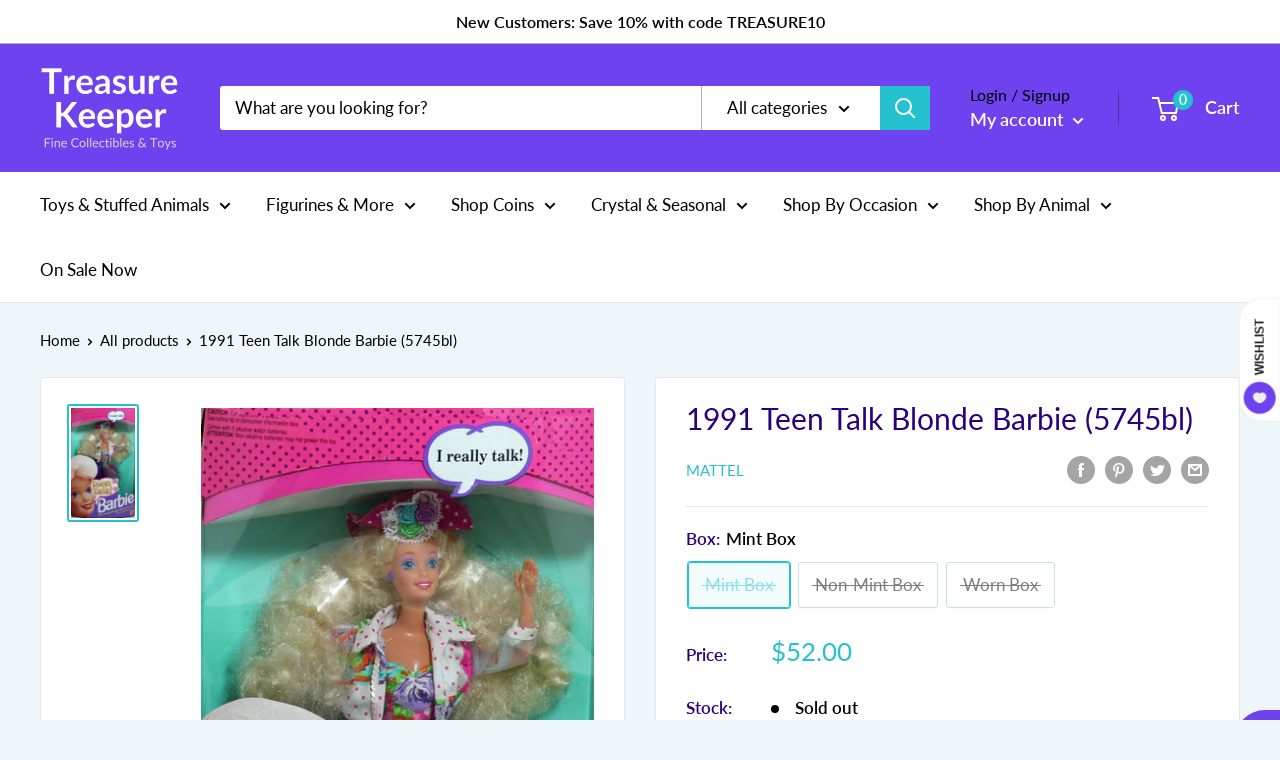

--- FILE ---
content_type: text/html; charset=utf-8
request_url: https://treasurekeeper.com/products/barbie-5745bl
body_size: 49212
content:
<!doctype html>

<html class="no-js" lang="en">
<script>
  (function(w, d, t, h, s, n) {
    w.FlodeskObject = n;
    var fn = function() {
      (w[n].q = w[n].q || []).push(arguments);
    };
    w[n] = w[n] || fn;
    var f = d.getElementsByTagName(t)[0];
    var v = '?v=' + Math.floor(new Date().getTime() / (120 * 1000)) * 60;
    var sm = d.createElement(t);
    sm.async = true;
    sm.type = 'module';
    sm.src = h + s + '.mjs' + v;
    f.parentNode.insertBefore(sm, f);
    var sn = d.createElement(t);
    sn.async = true;
    sn.noModule = true;
    sn.src = h + s + '.js' + v;
    f.parentNode.insertBefore(sn, f);
  })(window, document, 'script', 'https://assets.flodesk.com', '/universal', 'fd');
</script>
<script>
  window.fd('form', {
    formId: '648c871b910f3716796cc9fe'
  });
</script>
  <head>
<script type="text/javascript" src="https://edge.personalizer.io/storefront/2.0.0/js/shopify/storefront.min.js?key=jyoko-nl1r1t0vh4wn0npy7dqe-aoayu&shop=treasure-keeper-inc.myshopify.com"></script>
<script>
window.LimeSpot = window.LimeSpot === undefined ? {} : LimeSpot;
LimeSpot.PageInfo = { Type: "Product", Template: "product", ReferenceIdentifier: "8110254358782" };

LimeSpot.StoreInfo = { Theme: "2025 Main Winter Theme" };


LimeSpot.CartItems = [];
</script>





    <meta charset="utf-8">
    <meta name="viewport" content="width=device-width, initial-scale=1.0, height=device-height, minimum-scale=1.0, maximum-scale=5.0">
    <meta name="theme-color" content="#26c1ce"><title>1991 Teen Talk Blonde Barbie (5745bl)
</title><meta name="description" content="1991 Teen Talk Blonde Barbie - 5745bl Enhance a Barbie collection with the  Mattel Teen Talk Barbie. It features Barbie with long curly blonde hair, curly bangs and pink lips. This Mattel Barbie doll comes wearing a flower-printed shirt, a white and black polka dot jacket with see-through sleeves, a colorful mesh skirt"><link rel="canonical" href="https://treasurekeeper.com/products/barbie-5745bl"><link rel="shortcut icon" href="//treasurekeeper.com/cdn/shop/files/7824559d-07eb-4a49-90cc-3dfb4e9f4620_200x200_e9d85b88-59cf-44f0-aca4-878156bf8d7c_96x96.png?v=1613755615" type="image/png"><link rel="preload" as="style" href="//treasurekeeper.com/cdn/shop/t/25/assets/theme.css?v=95766855598122414411761757233">
    <link rel="preload" as="script" href="//treasurekeeper.com/cdn/shop/t/25/assets/theme.min.js?v=5591558432254433811761757233">
    <link rel="preconnect" href="https://cdn.shopify.com">
    <link rel="preconnect" href="https://fonts.shopifycdn.com">
    <link rel="dns-prefetch" href="https://productreviews.shopifycdn.com">
    <link rel="dns-prefetch" href="https://ajax.googleapis.com">
    <link rel="dns-prefetch" href="https://maps.googleapis.com">
    <link rel="dns-prefetch" href="https://maps.gstatic.com">

    <meta property="og:type" content="product">
  <meta property="og:title" content="1991 Teen Talk Blonde Barbie (5745bl)"><meta property="og:image" content="http://treasurekeeper.com/cdn/shop/products/05745bl-W1-a_4c48b812-76f4-4709-b536-1b75955b975f.jpg?v=1741135930">
    <meta property="og:image:secure_url" content="https://treasurekeeper.com/cdn/shop/products/05745bl-W1-a_4c48b812-76f4-4709-b536-1b75955b975f.jpg?v=1741135930">
    <meta property="og:image:width" content="927">
    <meta property="og:image:height" content="1600"><meta property="product:price:amount" content="32.00">
  <meta property="product:price:currency" content="USD"><meta property="og:description" content="1991 Teen Talk Blonde Barbie - 5745bl Enhance a Barbie collection with the  Mattel Teen Talk Barbie. It features Barbie with long curly blonde hair, curly bangs and pink lips. This Mattel Barbie doll comes wearing a flower-printed shirt, a white and black polka dot jacket with see-through sleeves, a colorful mesh skirt"><meta property="og:url" content="https://treasurekeeper.com/products/barbie-5745bl">
<meta property="og:site_name" content="Treasure Keeper"><meta name="twitter:card" content="summary"><meta name="twitter:title" content="1991 Teen Talk Blonde Barbie (5745bl)">
  <meta name="twitter:description" content="1991 Teen Talk Blonde Barbie - 5745bl Enhance a Barbie collection with the  Mattel Teen Talk Barbie. It features Barbie with long curly blonde hair, curly bangs and pink lips. This Mattel Barbie doll comes wearing a flower-printed shirt, a white and black polka dot jacket with see-through sleeves, a colorful mesh skirt and a blue and white polka dot hat with light pink and light blue roses. Each doll has her own fun expression. It&#39;s recommended for ages 3 years and up.  Edition/Label: Collection: Theme: Teen Release Date: 1991 Approximate Size: Height: 13&quot; x Length: 6&quot; x Width: 3&quot; All Barbies are in original, never opened boxes. Mint Boxes have minimal wear and are in great condition without price stickers. Non-Mint Boxes may have price stickers and may show shelf wear (dings, creases, scratches, worn corners, or sticker residue) consistent">
  <meta name="twitter:image" content="https://treasurekeeper.com/cdn/shop/products/05745bl-W1-a_4c48b812-76f4-4709-b536-1b75955b975f_600x600_crop_center.jpg?v=1741135930">
    <link rel="preload" href="//treasurekeeper.com/cdn/fonts/lato/lato_n4.c3b93d431f0091c8be23185e15c9d1fee1e971c5.woff2" as="font" type="font/woff2" crossorigin>
<link rel="preload" href="//treasurekeeper.com/cdn/fonts/lato/lato_n4.c3b93d431f0091c8be23185e15c9d1fee1e971c5.woff2" as="font" type="font/woff2" crossorigin>

<style>
  @font-face {
  font-family: Lato;
  font-weight: 400;
  font-style: normal;
  font-display: swap;
  src: url("//treasurekeeper.com/cdn/fonts/lato/lato_n4.c3b93d431f0091c8be23185e15c9d1fee1e971c5.woff2") format("woff2"),
       url("//treasurekeeper.com/cdn/fonts/lato/lato_n4.d5c00c781efb195594fd2fd4ad04f7882949e327.woff") format("woff");
}

  @font-face {
  font-family: Lato;
  font-weight: 400;
  font-style: normal;
  font-display: swap;
  src: url("//treasurekeeper.com/cdn/fonts/lato/lato_n4.c3b93d431f0091c8be23185e15c9d1fee1e971c5.woff2") format("woff2"),
       url("//treasurekeeper.com/cdn/fonts/lato/lato_n4.d5c00c781efb195594fd2fd4ad04f7882949e327.woff") format("woff");
}

@font-face {
  font-family: Lato;
  font-weight: 600;
  font-style: normal;
  font-display: swap;
  src: url("//treasurekeeper.com/cdn/fonts/lato/lato_n6.38d0e3b23b74a60f769c51d1df73fac96c580d59.woff2") format("woff2"),
       url("//treasurekeeper.com/cdn/fonts/lato/lato_n6.3365366161bdcc36a3f97cfbb23954d8c4bf4079.woff") format("woff");
}

@font-face {
  font-family: Lato;
  font-weight: 400;
  font-style: italic;
  font-display: swap;
  src: url("//treasurekeeper.com/cdn/fonts/lato/lato_i4.09c847adc47c2fefc3368f2e241a3712168bc4b6.woff2") format("woff2"),
       url("//treasurekeeper.com/cdn/fonts/lato/lato_i4.3c7d9eb6c1b0a2bf62d892c3ee4582b016d0f30c.woff") format("woff");
}


  @font-face {
  font-family: Lato;
  font-weight: 700;
  font-style: normal;
  font-display: swap;
  src: url("//treasurekeeper.com/cdn/fonts/lato/lato_n7.900f219bc7337bc57a7a2151983f0a4a4d9d5dcf.woff2") format("woff2"),
       url("//treasurekeeper.com/cdn/fonts/lato/lato_n7.a55c60751adcc35be7c4f8a0313f9698598612ee.woff") format("woff");
}

  @font-face {
  font-family: Lato;
  font-weight: 400;
  font-style: italic;
  font-display: swap;
  src: url("//treasurekeeper.com/cdn/fonts/lato/lato_i4.09c847adc47c2fefc3368f2e241a3712168bc4b6.woff2") format("woff2"),
       url("//treasurekeeper.com/cdn/fonts/lato/lato_i4.3c7d9eb6c1b0a2bf62d892c3ee4582b016d0f30c.woff") format("woff");
}

  @font-face {
  font-family: Lato;
  font-weight: 700;
  font-style: italic;
  font-display: swap;
  src: url("//treasurekeeper.com/cdn/fonts/lato/lato_i7.16ba75868b37083a879b8dd9f2be44e067dfbf92.woff2") format("woff2"),
       url("//treasurekeeper.com/cdn/fonts/lato/lato_i7.4c07c2b3b7e64ab516aa2f2081d2bb0366b9dce8.woff") format("woff");
}


  :root {
    --default-text-font-size : 15px;
    --base-text-font-size    : 17px;
    --heading-font-family    : Lato, sans-serif;
    --heading-font-weight    : 400;
    --heading-font-style     : normal;
    --text-font-family       : Lato, sans-serif;
    --text-font-weight       : 400;
    --text-font-style        : normal;
    --text-font-bolder-weight: 600;
    --text-link-decoration   : underline;

    --text-color               : #000000;
    --text-color-rgb           : 0, 0, 0;
    --heading-color            : #2c007c;
    --border-color             : #e2e8ec;
    --border-color-rgb         : 226, 232, 236;
    --form-border-color        : #d3dce2;
    --accent-color             : #26c1ce;
    --accent-color-rgb         : 38, 193, 206;
    --link-color               : #fc2a68;
    --link-color-hover         : #d60341;
    --background               : #eff6fa;
    --secondary-background     : #ffffff;
    --secondary-background-rgb : 255, 255, 255;
    --accent-background        : rgba(38, 193, 206, 0.08);

    --input-background: #ffffff;

    --error-color       : #ff0000;
    --error-background  : rgba(255, 0, 0, 0.07);
    --success-color     : #00aa00;
    --success-background: rgba(0, 170, 0, 0.11);

    --primary-button-background      : #6f42ef;
    --primary-button-background-rgb  : 111, 66, 239;
    --primary-button-text-color      : #ffffff;
    --secondary-button-background    : #fc2a68;
    --secondary-button-background-rgb: 252, 42, 104;
    --secondary-button-text-color    : #ffffff;

    --header-background      : #6f42ef;
    --header-text-color      : #ffffff;
    --header-light-text-color: #000000;
    --header-border-color    : rgba(0, 0, 0, 0.3);
    --header-accent-color    : #26c1ce;

    --footer-background-color:    #ffffff;
    --footer-heading-text-color:  #26c1ce;
    --footer-body-text-color:     #000000;
    --footer-accent-color:        #6f42ef;
    --footer-accent-color-rgb:    111, 66, 239;
    --footer-border:              none;
    
    --flickity-arrow-color: #a4b7c4;--product-on-sale-accent           : #26c1ce;
    --product-on-sale-accent-rgb       : 38, 193, 206;
    --product-on-sale-color            : #ffffff;
    --product-in-stock-color           : #c1c8e4;
    --product-low-stock-color          : #fc2a68;
    --product-sold-out-color           : #8a9297;
    --product-custom-label-1-background: #fc2a68;
    --product-custom-label-1-color     : #ffffff;
    --product-custom-label-2-background: #6f42ef;
    --product-custom-label-2-color     : #ffffff;
    --product-review-star-color        : #ffbd00;

    --mobile-container-gutter : 20px;
    --desktop-container-gutter: 40px;
  }
</style>

<script>
  // IE11 does not have support for CSS variables, so we have to polyfill them
  if (!(((window || {}).CSS || {}).supports && window.CSS.supports('(--a: 0)'))) {
    const script = document.createElement('script');
    script.type = 'text/javascript';
    script.src = 'https://cdn.jsdelivr.net/npm/css-vars-ponyfill@2';
    script.onload = function() {
      cssVars({});
    };

    document.getElementsByTagName('head')[0].appendChild(script);
  }
</script>


    <script>window.performance && window.performance.mark && window.performance.mark('shopify.content_for_header.start');</script><meta name="google-site-verification" content="m67LPBQZysAxgo7ZDDbSKYEx_A1RRexpK-4ckp4kT3Y">
<meta name="google-site-verification" content="eBIASJlVigBIVYp2fGHrm-aaaABBBpzRdlOefjfpNiI">
<meta id="shopify-digital-wallet" name="shopify-digital-wallet" content="/52552335557/digital_wallets/dialog">
<meta name="shopify-checkout-api-token" content="b17ee69621b043bf8d6577822d625ff1">
<link rel="alternate" type="application/json+oembed" href="https://treasurekeeper.com/products/barbie-5745bl.oembed">
<script async="async" src="/checkouts/internal/preloads.js?locale=en-US"></script>
<link rel="preconnect" href="https://shop.app" crossorigin="anonymous">
<script async="async" src="https://shop.app/checkouts/internal/preloads.js?locale=en-US&shop_id=52552335557" crossorigin="anonymous"></script>
<script id="apple-pay-shop-capabilities" type="application/json">{"shopId":52552335557,"countryCode":"US","currencyCode":"USD","merchantCapabilities":["supports3DS"],"merchantId":"gid:\/\/shopify\/Shop\/52552335557","merchantName":"Treasure Keeper","requiredBillingContactFields":["postalAddress","email","phone"],"requiredShippingContactFields":["postalAddress","email","phone"],"shippingType":"shipping","supportedNetworks":["visa","masterCard","amex","discover","elo","jcb"],"total":{"type":"pending","label":"Treasure Keeper","amount":"1.00"},"shopifyPaymentsEnabled":true,"supportsSubscriptions":true}</script>
<script id="shopify-features" type="application/json">{"accessToken":"b17ee69621b043bf8d6577822d625ff1","betas":["rich-media-storefront-analytics"],"domain":"treasurekeeper.com","predictiveSearch":true,"shopId":52552335557,"locale":"en"}</script>
<script>var Shopify = Shopify || {};
Shopify.shop = "treasure-keeper-inc.myshopify.com";
Shopify.locale = "en";
Shopify.currency = {"active":"USD","rate":"1.0"};
Shopify.country = "US";
Shopify.theme = {"name":"2025 Main Winter Theme","id":153462866174,"schema_name":"Warehouse","schema_version":"1.15.3","theme_store_id":871,"role":"main"};
Shopify.theme.handle = "null";
Shopify.theme.style = {"id":null,"handle":null};
Shopify.cdnHost = "treasurekeeper.com/cdn";
Shopify.routes = Shopify.routes || {};
Shopify.routes.root = "/";</script>
<script type="module">!function(o){(o.Shopify=o.Shopify||{}).modules=!0}(window);</script>
<script>!function(o){function n(){var o=[];function n(){o.push(Array.prototype.slice.apply(arguments))}return n.q=o,n}var t=o.Shopify=o.Shopify||{};t.loadFeatures=n(),t.autoloadFeatures=n()}(window);</script>
<script>
  window.ShopifyPay = window.ShopifyPay || {};
  window.ShopifyPay.apiHost = "shop.app\/pay";
  window.ShopifyPay.redirectState = null;
</script>
<script id="shop-js-analytics" type="application/json">{"pageType":"product"}</script>
<script defer="defer" async type="module" src="//treasurekeeper.com/cdn/shopifycloud/shop-js/modules/v2/client.init-shop-cart-sync_BdyHc3Nr.en.esm.js"></script>
<script defer="defer" async type="module" src="//treasurekeeper.com/cdn/shopifycloud/shop-js/modules/v2/chunk.common_Daul8nwZ.esm.js"></script>
<script type="module">
  await import("//treasurekeeper.com/cdn/shopifycloud/shop-js/modules/v2/client.init-shop-cart-sync_BdyHc3Nr.en.esm.js");
await import("//treasurekeeper.com/cdn/shopifycloud/shop-js/modules/v2/chunk.common_Daul8nwZ.esm.js");

  window.Shopify.SignInWithShop?.initShopCartSync?.({"fedCMEnabled":true,"windoidEnabled":true});

</script>
<script>
  window.Shopify = window.Shopify || {};
  if (!window.Shopify.featureAssets) window.Shopify.featureAssets = {};
  window.Shopify.featureAssets['shop-js'] = {"shop-cart-sync":["modules/v2/client.shop-cart-sync_QYOiDySF.en.esm.js","modules/v2/chunk.common_Daul8nwZ.esm.js"],"init-fed-cm":["modules/v2/client.init-fed-cm_DchLp9rc.en.esm.js","modules/v2/chunk.common_Daul8nwZ.esm.js"],"shop-button":["modules/v2/client.shop-button_OV7bAJc5.en.esm.js","modules/v2/chunk.common_Daul8nwZ.esm.js"],"init-windoid":["modules/v2/client.init-windoid_DwxFKQ8e.en.esm.js","modules/v2/chunk.common_Daul8nwZ.esm.js"],"shop-cash-offers":["modules/v2/client.shop-cash-offers_DWtL6Bq3.en.esm.js","modules/v2/chunk.common_Daul8nwZ.esm.js","modules/v2/chunk.modal_CQq8HTM6.esm.js"],"shop-toast-manager":["modules/v2/client.shop-toast-manager_CX9r1SjA.en.esm.js","modules/v2/chunk.common_Daul8nwZ.esm.js"],"init-shop-email-lookup-coordinator":["modules/v2/client.init-shop-email-lookup-coordinator_UhKnw74l.en.esm.js","modules/v2/chunk.common_Daul8nwZ.esm.js"],"pay-button":["modules/v2/client.pay-button_DzxNnLDY.en.esm.js","modules/v2/chunk.common_Daul8nwZ.esm.js"],"avatar":["modules/v2/client.avatar_BTnouDA3.en.esm.js"],"init-shop-cart-sync":["modules/v2/client.init-shop-cart-sync_BdyHc3Nr.en.esm.js","modules/v2/chunk.common_Daul8nwZ.esm.js"],"shop-login-button":["modules/v2/client.shop-login-button_D8B466_1.en.esm.js","modules/v2/chunk.common_Daul8nwZ.esm.js","modules/v2/chunk.modal_CQq8HTM6.esm.js"],"init-customer-accounts-sign-up":["modules/v2/client.init-customer-accounts-sign-up_C8fpPm4i.en.esm.js","modules/v2/client.shop-login-button_D8B466_1.en.esm.js","modules/v2/chunk.common_Daul8nwZ.esm.js","modules/v2/chunk.modal_CQq8HTM6.esm.js"],"init-shop-for-new-customer-accounts":["modules/v2/client.init-shop-for-new-customer-accounts_CVTO0Ztu.en.esm.js","modules/v2/client.shop-login-button_D8B466_1.en.esm.js","modules/v2/chunk.common_Daul8nwZ.esm.js","modules/v2/chunk.modal_CQq8HTM6.esm.js"],"init-customer-accounts":["modules/v2/client.init-customer-accounts_dRgKMfrE.en.esm.js","modules/v2/client.shop-login-button_D8B466_1.en.esm.js","modules/v2/chunk.common_Daul8nwZ.esm.js","modules/v2/chunk.modal_CQq8HTM6.esm.js"],"shop-follow-button":["modules/v2/client.shop-follow-button_CkZpjEct.en.esm.js","modules/v2/chunk.common_Daul8nwZ.esm.js","modules/v2/chunk.modal_CQq8HTM6.esm.js"],"lead-capture":["modules/v2/client.lead-capture_BntHBhfp.en.esm.js","modules/v2/chunk.common_Daul8nwZ.esm.js","modules/v2/chunk.modal_CQq8HTM6.esm.js"],"checkout-modal":["modules/v2/client.checkout-modal_CfxcYbTm.en.esm.js","modules/v2/chunk.common_Daul8nwZ.esm.js","modules/v2/chunk.modal_CQq8HTM6.esm.js"],"shop-login":["modules/v2/client.shop-login_Da4GZ2H6.en.esm.js","modules/v2/chunk.common_Daul8nwZ.esm.js","modules/v2/chunk.modal_CQq8HTM6.esm.js"],"payment-terms":["modules/v2/client.payment-terms_MV4M3zvL.en.esm.js","modules/v2/chunk.common_Daul8nwZ.esm.js","modules/v2/chunk.modal_CQq8HTM6.esm.js"]};
</script>
<script>(function() {
  var isLoaded = false;
  function asyncLoad() {
    if (isLoaded) return;
    isLoaded = true;
    var urls = ["https:\/\/cloudsearch-1f874.kxcdn.com\/shopify.js?srp=\/a\/search\u0026shop=treasure-keeper-inc.myshopify.com","https:\/\/edge.personalizer.io\/storefront\/2.0.0\/js\/shopify\/storefront.min.js?key=jyoko-nl1r1t0vh4wn0npy7dqe-aoayu\u0026shop=treasure-keeper-inc.myshopify.com"];
    for (var i = 0; i < urls.length; i++) {
      var s = document.createElement('script');
      s.type = 'text/javascript';
      s.async = true;
      s.src = urls[i];
      var x = document.getElementsByTagName('script')[0];
      x.parentNode.insertBefore(s, x);
    }
  };
  if(window.attachEvent) {
    window.attachEvent('onload', asyncLoad);
  } else {
    window.addEventListener('load', asyncLoad, false);
  }
})();</script>
<script id="__st">var __st={"a":52552335557,"offset":-21600,"reqid":"b99d870a-eb35-408c-9619-576136dae7a8-1769017223","pageurl":"treasurekeeper.com\/products\/barbie-5745bl","u":"6a18a5dec882","p":"product","rtyp":"product","rid":8110254358782};</script>
<script>window.ShopifyPaypalV4VisibilityTracking = true;</script>
<script id="captcha-bootstrap">!function(){'use strict';const t='contact',e='account',n='new_comment',o=[[t,t],['blogs',n],['comments',n],[t,'customer']],c=[[e,'customer_login'],[e,'guest_login'],[e,'recover_customer_password'],[e,'create_customer']],r=t=>t.map((([t,e])=>`form[action*='/${t}']:not([data-nocaptcha='true']) input[name='form_type'][value='${e}']`)).join(','),a=t=>()=>t?[...document.querySelectorAll(t)].map((t=>t.form)):[];function s(){const t=[...o],e=r(t);return a(e)}const i='password',u='form_key',d=['recaptcha-v3-token','g-recaptcha-response','h-captcha-response',i],f=()=>{try{return window.sessionStorage}catch{return}},m='__shopify_v',_=t=>t.elements[u];function p(t,e,n=!1){try{const o=window.sessionStorage,c=JSON.parse(o.getItem(e)),{data:r}=function(t){const{data:e,action:n}=t;return t[m]||n?{data:e,action:n}:{data:t,action:n}}(c);for(const[e,n]of Object.entries(r))t.elements[e]&&(t.elements[e].value=n);n&&o.removeItem(e)}catch(o){console.error('form repopulation failed',{error:o})}}const l='form_type',E='cptcha';function T(t){t.dataset[E]=!0}const w=window,h=w.document,L='Shopify',v='ce_forms',y='captcha';let A=!1;((t,e)=>{const n=(g='f06e6c50-85a8-45c8-87d0-21a2b65856fe',I='https://cdn.shopify.com/shopifycloud/storefront-forms-hcaptcha/ce_storefront_forms_captcha_hcaptcha.v1.5.2.iife.js',D={infoText:'Protected by hCaptcha',privacyText:'Privacy',termsText:'Terms'},(t,e,n)=>{const o=w[L][v],c=o.bindForm;if(c)return c(t,g,e,D).then(n);var r;o.q.push([[t,g,e,D],n]),r=I,A||(h.body.append(Object.assign(h.createElement('script'),{id:'captcha-provider',async:!0,src:r})),A=!0)});var g,I,D;w[L]=w[L]||{},w[L][v]=w[L][v]||{},w[L][v].q=[],w[L][y]=w[L][y]||{},w[L][y].protect=function(t,e){n(t,void 0,e),T(t)},Object.freeze(w[L][y]),function(t,e,n,w,h,L){const[v,y,A,g]=function(t,e,n){const i=e?o:[],u=t?c:[],d=[...i,...u],f=r(d),m=r(i),_=r(d.filter((([t,e])=>n.includes(e))));return[a(f),a(m),a(_),s()]}(w,h,L),I=t=>{const e=t.target;return e instanceof HTMLFormElement?e:e&&e.form},D=t=>v().includes(t);t.addEventListener('submit',(t=>{const e=I(t);if(!e)return;const n=D(e)&&!e.dataset.hcaptchaBound&&!e.dataset.recaptchaBound,o=_(e),c=g().includes(e)&&(!o||!o.value);(n||c)&&t.preventDefault(),c&&!n&&(function(t){try{if(!f())return;!function(t){const e=f();if(!e)return;const n=_(t);if(!n)return;const o=n.value;o&&e.removeItem(o)}(t);const e=Array.from(Array(32),(()=>Math.random().toString(36)[2])).join('');!function(t,e){_(t)||t.append(Object.assign(document.createElement('input'),{type:'hidden',name:u})),t.elements[u].value=e}(t,e),function(t,e){const n=f();if(!n)return;const o=[...t.querySelectorAll(`input[type='${i}']`)].map((({name:t})=>t)),c=[...d,...o],r={};for(const[a,s]of new FormData(t).entries())c.includes(a)||(r[a]=s);n.setItem(e,JSON.stringify({[m]:1,action:t.action,data:r}))}(t,e)}catch(e){console.error('failed to persist form',e)}}(e),e.submit())}));const S=(t,e)=>{t&&!t.dataset[E]&&(n(t,e.some((e=>e===t))),T(t))};for(const o of['focusin','change'])t.addEventListener(o,(t=>{const e=I(t);D(e)&&S(e,y())}));const B=e.get('form_key'),M=e.get(l),P=B&&M;t.addEventListener('DOMContentLoaded',(()=>{const t=y();if(P)for(const e of t)e.elements[l].value===M&&p(e,B);[...new Set([...A(),...v().filter((t=>'true'===t.dataset.shopifyCaptcha))])].forEach((e=>S(e,t)))}))}(h,new URLSearchParams(w.location.search),n,t,e,['guest_login'])})(!0,!0)}();</script>
<script integrity="sha256-4kQ18oKyAcykRKYeNunJcIwy7WH5gtpwJnB7kiuLZ1E=" data-source-attribution="shopify.loadfeatures" defer="defer" src="//treasurekeeper.com/cdn/shopifycloud/storefront/assets/storefront/load_feature-a0a9edcb.js" crossorigin="anonymous"></script>
<script crossorigin="anonymous" defer="defer" src="//treasurekeeper.com/cdn/shopifycloud/storefront/assets/shopify_pay/storefront-65b4c6d7.js?v=20250812"></script>
<script data-source-attribution="shopify.dynamic_checkout.dynamic.init">var Shopify=Shopify||{};Shopify.PaymentButton=Shopify.PaymentButton||{isStorefrontPortableWallets:!0,init:function(){window.Shopify.PaymentButton.init=function(){};var t=document.createElement("script");t.src="https://treasurekeeper.com/cdn/shopifycloud/portable-wallets/latest/portable-wallets.en.js",t.type="module",document.head.appendChild(t)}};
</script>
<script data-source-attribution="shopify.dynamic_checkout.buyer_consent">
  function portableWalletsHideBuyerConsent(e){var t=document.getElementById("shopify-buyer-consent"),n=document.getElementById("shopify-subscription-policy-button");t&&n&&(t.classList.add("hidden"),t.setAttribute("aria-hidden","true"),n.removeEventListener("click",e))}function portableWalletsShowBuyerConsent(e){var t=document.getElementById("shopify-buyer-consent"),n=document.getElementById("shopify-subscription-policy-button");t&&n&&(t.classList.remove("hidden"),t.removeAttribute("aria-hidden"),n.addEventListener("click",e))}window.Shopify?.PaymentButton&&(window.Shopify.PaymentButton.hideBuyerConsent=portableWalletsHideBuyerConsent,window.Shopify.PaymentButton.showBuyerConsent=portableWalletsShowBuyerConsent);
</script>
<script data-source-attribution="shopify.dynamic_checkout.cart.bootstrap">document.addEventListener("DOMContentLoaded",(function(){function t(){return document.querySelector("shopify-accelerated-checkout-cart, shopify-accelerated-checkout")}if(t())Shopify.PaymentButton.init();else{new MutationObserver((function(e,n){t()&&(Shopify.PaymentButton.init(),n.disconnect())})).observe(document.body,{childList:!0,subtree:!0})}}));
</script>
<link id="shopify-accelerated-checkout-styles" rel="stylesheet" media="screen" href="https://treasurekeeper.com/cdn/shopifycloud/portable-wallets/latest/accelerated-checkout-backwards-compat.css" crossorigin="anonymous">
<style id="shopify-accelerated-checkout-cart">
        #shopify-buyer-consent {
  margin-top: 1em;
  display: inline-block;
  width: 100%;
}

#shopify-buyer-consent.hidden {
  display: none;
}

#shopify-subscription-policy-button {
  background: none;
  border: none;
  padding: 0;
  text-decoration: underline;
  font-size: inherit;
  cursor: pointer;
}

#shopify-subscription-policy-button::before {
  box-shadow: none;
}

      </style>

<script>window.performance && window.performance.mark && window.performance.mark('shopify.content_for_header.end');</script>

    <link rel="stylesheet" href="//treasurekeeper.com/cdn/shop/t/25/assets/theme.css?v=95766855598122414411761757233">

    
  <script type="application/ld+json">
  {
    "@context": "http://schema.org",
    "@type": "Product",
    "offers": [{
          "@type": "Offer",
          "name": "Mint Box",
          "availability":"https://schema.org/OutOfStock",
          "price": 52.0,
          "priceCurrency": "USD",
          "priceValidUntil": "2026-01-31","sku": "Barbie 05745bl","url": "/products/barbie-5745bl?variant=44181361262846"
        },
{
          "@type": "Offer",
          "name": "Non-Mint Box",
          "availability":"https://schema.org/OutOfStock",
          "price": 45.0,
          "priceCurrency": "USD",
          "priceValidUntil": "2026-01-31","sku": "Barbie 05745bl ln box","url": "/products/barbie-5745bl?variant=44181361295614"
        },
{
          "@type": "Offer",
          "name": "Worn Box",
          "availability":"https://schema.org/OutOfStock",
          "price": 32.0,
          "priceCurrency": "USD",
          "priceValidUntil": "2026-01-31","sku": "Barbie 05745bl ln","url": "/products/barbie-5745bl?variant=44181361328382"
        }
],
      "gtin12": "074299057458",
      "productId": "074299057458",
    "brand": {
      "name": "Mattel"
    },
    "name": "1991 Teen Talk Blonde Barbie (5745bl)",
    "description": "1991 Teen Talk Blonde Barbie - 5745bl\nEnhance a Barbie collection with the  Mattel Teen Talk Barbie. It features Barbie with long curly blonde hair, curly bangs and pink lips. This Mattel Barbie doll comes wearing a flower-printed shirt, a white and black polka dot jacket with see-through sleeves, a colorful mesh skirt and a blue and white polka dot hat with light pink and light blue roses. Each doll has her own fun expression. It's recommended for ages 3 years and up. \nEdition\/Label:  \nCollection: \nTheme: Teen\nRelease Date: 1991\nApproximate Size: Height: 13\" x Length: 6\" x Width: 3\"\nAll Barbies are in original, never opened boxes. Mint Boxes have minimal wear and are in great condition without price stickers. Non-Mint Boxes may have price stickers and may show shelf wear (dings, creases, scratches, worn corners, or sticker residue) consistent with the doll's age. Worn boxes are blemished beyond expected shelf wear and may be damaged, yellowed, cracked, or have loose accessories.\nPlease Note: We are in no way affiliated with Barbie or Mattel, we are resellers of their products, hoping to bring joy to you and your family with these lovely dolls :)",
    "category": "Dolls",
    "url": "/products/barbie-5745bl",
    "sku": "Barbie 05745bl",
    "image": {
      "@type": "ImageObject",
      "url": "https://treasurekeeper.com/cdn/shop/products/05745bl-W1-a_4c48b812-76f4-4709-b536-1b75955b975f_1024x.jpg?v=1741135930",
      "image": "https://treasurekeeper.com/cdn/shop/products/05745bl-W1-a_4c48b812-76f4-4709-b536-1b75955b975f_1024x.jpg?v=1741135930",
      "name": "1991 Teen Talk Blonde Barbie (5745bl)",
      "width": "1024",
      "height": "1024"
    }
  }
  </script>



  <script type="application/ld+json">
  {
    "@context": "http://schema.org",
    "@type": "BreadcrumbList",
  "itemListElement": [{
      "@type": "ListItem",
      "position": 1,
      "name": "Home",
      "item": "https://treasurekeeper.com"
    },{
          "@type": "ListItem",
          "position": 2,
          "name": "1991 Teen Talk Blonde Barbie (5745bl)",
          "item": "https://treasurekeeper.com/products/barbie-5745bl"
        }]
  }
  </script>


    <script>
      // This allows to expose several variables to the global scope, to be used in scripts
      window.theme = {
        pageType: "product",
        cartCount: 0,
        moneyFormat: "${{amount}}",
        moneyWithCurrencyFormat: "${{amount}} USD",
        showDiscount: true,
        discountMode: "percentage",
        searchMode: "product",
        searchUnavailableProducts: "last",
        cartType: "drawer"
      };

      window.routes = {
        rootUrl: "\/",
        rootUrlWithoutSlash: '',
        cartUrl: "\/cart",
        cartAddUrl: "\/cart\/add",
        cartChangeUrl: "\/cart\/change",
        searchUrl: "\/search",
        productRecommendationsUrl: "\/recommendations\/products"
      };

      window.languages = {
        productRegularPrice: "Price:",
        productSalePrice: "Sale price: ",
        collectionOnSaleLabel: "Save {{savings}}",
        productFormUnavailable: "Unavailable",
        productFormAddToCart: "Add to cart",
        productFormSoldOut: "Sold out",
        productAdded: "Product has been added to your cart",
        productAddedShort: "Added!",
        shippingEstimatorNoResults: "No shipping could be found for your address.",
        shippingEstimatorOneResult: "There is one shipping rate for your address:",
        shippingEstimatorMultipleResults: "There are {{count}} shipping rates for your address:",
        shippingEstimatorErrors: "There are some errors:"
      };

      window.lazySizesConfig = {
        loadHidden: false,
        hFac: 0.8,
        expFactor: 3,
        customMedia: {
          '--phone': '(max-width: 640px)',
          '--tablet': '(min-width: 641px) and (max-width: 1023px)',
          '--lap': '(min-width: 1024px)'
        }
      };

      document.documentElement.className = document.documentElement.className.replace('no-js', 'js');
    </script><script src="//treasurekeeper.com/cdn/shop/t/25/assets/theme.min.js?v=5591558432254433811761757233" defer></script>
    <script src="//treasurekeeper.com/cdn/shop/t/25/assets/custom.js?v=90373254691674712701761757233" defer></script><script>
        (function () {
          window.onpageshow = function() {
            // We force re-freshing the cart content onpageshow, as most browsers will serve a cache copy when hitting the
            // back button, which cause staled data
            document.documentElement.dispatchEvent(new CustomEvent('cart:refresh', {
              bubbles: true,
              detail: {scrollToTop: false}
            }));
          };
        })();
      </script><link href='https://s3.us-east-2.amazonaws.com/ekoma/ekoma.css.gz' rel='stylesheet' type='text/css' media='all' />  <script>
  !function(t,n){function o(n){var o=t.getElementsByTagName("script")[0],i=t.createElement("script");i.src=n,i.crossOrigin="",o.parentNode.insertBefore(i,o)}if(!n.isLoyaltyLion){window.loyaltylion=n,void 0===window.lion&&(window.lion=n),n.version=2,n.isLoyaltyLion=!0;var i=new Date,e=i.getFullYear().toString()+i.getMonth().toString()+i.getDate().toString();o("https://sdk.loyaltylion.net/static/2/loader.js?t="+e);var r=!1;n.init=function(t){if(r)throw new Error("Cannot call lion.init more than once");r=!0;var a=n._token=t.token;if(!a)throw new Error("Token must be supplied to lion.init");for(var l=[],s="_push configure bootstrap shutdown on removeListener authenticateCustomer".split(" "),c=0;c<s.length;c+=1)!function(t,n){t[n]=function(){l.push([n,Array.prototype.slice.call(arguments,0)])}}(n,s[c]);o("https://sdk.loyaltylion.net/sdk/start/"+a+".js?t="+e+i.getHours().toString()),n._initData=t,n._buffer=l}}}(document,window.loyaltylion||[]);

  
    
      loyaltylion.init({ token: "e35c6b1fa22b00711f0dadea99a526c2" });
    
  
</script>
  <style>
    .rte img {
      margin: 0;
      display: inline-block;
    }
  </style>
<script>
  (function(w, d, t, h, s, n) {
    w.FlodeskObject = n;
    var fn = function() {
      (w[n].q = w[n].q || []).push(arguments);
    };
    w[n] = w[n] || fn;
    var f = d.getElementsByTagName(t)[0];
    var v = '?v=' + Math.floor(new Date().getTime() / (120 * 1000)) * 60;
    var sm = d.createElement(t);
    sm.async = true;
    sm.type = 'module';
    sm.src = h + s + '.mjs' + v;
    f.parentNode.insertBefore(sm, f);
    var sn = d.createElement(t);
    sn.async = true;
    sn.noModule = true;
    sn.src = h + s + '.js' + v;
    f.parentNode.insertBefore(sn, f);
  })(window, document, 'script', 'https://assets.flodesk.com', '/universal', 'fd');
</script>
<link href="https://monorail-edge.shopifysvc.com" rel="dns-prefetch">
<script>(function(){if ("sendBeacon" in navigator && "performance" in window) {try {var session_token_from_headers = performance.getEntriesByType('navigation')[0].serverTiming.find(x => x.name == '_s').description;} catch {var session_token_from_headers = undefined;}var session_cookie_matches = document.cookie.match(/_shopify_s=([^;]*)/);var session_token_from_cookie = session_cookie_matches && session_cookie_matches.length === 2 ? session_cookie_matches[1] : "";var session_token = session_token_from_headers || session_token_from_cookie || "";function handle_abandonment_event(e) {var entries = performance.getEntries().filter(function(entry) {return /monorail-edge.shopifysvc.com/.test(entry.name);});if (!window.abandonment_tracked && entries.length === 0) {window.abandonment_tracked = true;var currentMs = Date.now();var navigation_start = performance.timing.navigationStart;var payload = {shop_id: 52552335557,url: window.location.href,navigation_start,duration: currentMs - navigation_start,session_token,page_type: "product"};window.navigator.sendBeacon("https://monorail-edge.shopifysvc.com/v1/produce", JSON.stringify({schema_id: "online_store_buyer_site_abandonment/1.1",payload: payload,metadata: {event_created_at_ms: currentMs,event_sent_at_ms: currentMs}}));}}window.addEventListener('pagehide', handle_abandonment_event);}}());</script>
<script id="web-pixels-manager-setup">(function e(e,d,r,n,o){if(void 0===o&&(o={}),!Boolean(null===(a=null===(i=window.Shopify)||void 0===i?void 0:i.analytics)||void 0===a?void 0:a.replayQueue)){var i,a;window.Shopify=window.Shopify||{};var t=window.Shopify;t.analytics=t.analytics||{};var s=t.analytics;s.replayQueue=[],s.publish=function(e,d,r){return s.replayQueue.push([e,d,r]),!0};try{self.performance.mark("wpm:start")}catch(e){}var l=function(){var e={modern:/Edge?\/(1{2}[4-9]|1[2-9]\d|[2-9]\d{2}|\d{4,})\.\d+(\.\d+|)|Firefox\/(1{2}[4-9]|1[2-9]\d|[2-9]\d{2}|\d{4,})\.\d+(\.\d+|)|Chrom(ium|e)\/(9{2}|\d{3,})\.\d+(\.\d+|)|(Maci|X1{2}).+ Version\/(15\.\d+|(1[6-9]|[2-9]\d|\d{3,})\.\d+)([,.]\d+|)( \(\w+\)|)( Mobile\/\w+|) Safari\/|Chrome.+OPR\/(9{2}|\d{3,})\.\d+\.\d+|(CPU[ +]OS|iPhone[ +]OS|CPU[ +]iPhone|CPU IPhone OS|CPU iPad OS)[ +]+(15[._]\d+|(1[6-9]|[2-9]\d|\d{3,})[._]\d+)([._]\d+|)|Android:?[ /-](13[3-9]|1[4-9]\d|[2-9]\d{2}|\d{4,})(\.\d+|)(\.\d+|)|Android.+Firefox\/(13[5-9]|1[4-9]\d|[2-9]\d{2}|\d{4,})\.\d+(\.\d+|)|Android.+Chrom(ium|e)\/(13[3-9]|1[4-9]\d|[2-9]\d{2}|\d{4,})\.\d+(\.\d+|)|SamsungBrowser\/([2-9]\d|\d{3,})\.\d+/,legacy:/Edge?\/(1[6-9]|[2-9]\d|\d{3,})\.\d+(\.\d+|)|Firefox\/(5[4-9]|[6-9]\d|\d{3,})\.\d+(\.\d+|)|Chrom(ium|e)\/(5[1-9]|[6-9]\d|\d{3,})\.\d+(\.\d+|)([\d.]+$|.*Safari\/(?![\d.]+ Edge\/[\d.]+$))|(Maci|X1{2}).+ Version\/(10\.\d+|(1[1-9]|[2-9]\d|\d{3,})\.\d+)([,.]\d+|)( \(\w+\)|)( Mobile\/\w+|) Safari\/|Chrome.+OPR\/(3[89]|[4-9]\d|\d{3,})\.\d+\.\d+|(CPU[ +]OS|iPhone[ +]OS|CPU[ +]iPhone|CPU IPhone OS|CPU iPad OS)[ +]+(10[._]\d+|(1[1-9]|[2-9]\d|\d{3,})[._]\d+)([._]\d+|)|Android:?[ /-](13[3-9]|1[4-9]\d|[2-9]\d{2}|\d{4,})(\.\d+|)(\.\d+|)|Mobile Safari.+OPR\/([89]\d|\d{3,})\.\d+\.\d+|Android.+Firefox\/(13[5-9]|1[4-9]\d|[2-9]\d{2}|\d{4,})\.\d+(\.\d+|)|Android.+Chrom(ium|e)\/(13[3-9]|1[4-9]\d|[2-9]\d{2}|\d{4,})\.\d+(\.\d+|)|Android.+(UC? ?Browser|UCWEB|U3)[ /]?(15\.([5-9]|\d{2,})|(1[6-9]|[2-9]\d|\d{3,})\.\d+)\.\d+|SamsungBrowser\/(5\.\d+|([6-9]|\d{2,})\.\d+)|Android.+MQ{2}Browser\/(14(\.(9|\d{2,})|)|(1[5-9]|[2-9]\d|\d{3,})(\.\d+|))(\.\d+|)|K[Aa][Ii]OS\/(3\.\d+|([4-9]|\d{2,})\.\d+)(\.\d+|)/},d=e.modern,r=e.legacy,n=navigator.userAgent;return n.match(d)?"modern":n.match(r)?"legacy":"unknown"}(),u="modern"===l?"modern":"legacy",c=(null!=n?n:{modern:"",legacy:""})[u],f=function(e){return[e.baseUrl,"/wpm","/b",e.hashVersion,"modern"===e.buildTarget?"m":"l",".js"].join("")}({baseUrl:d,hashVersion:r,buildTarget:u}),m=function(e){var d=e.version,r=e.bundleTarget,n=e.surface,o=e.pageUrl,i=e.monorailEndpoint;return{emit:function(e){var a=e.status,t=e.errorMsg,s=(new Date).getTime(),l=JSON.stringify({metadata:{event_sent_at_ms:s},events:[{schema_id:"web_pixels_manager_load/3.1",payload:{version:d,bundle_target:r,page_url:o,status:a,surface:n,error_msg:t},metadata:{event_created_at_ms:s}}]});if(!i)return console&&console.warn&&console.warn("[Web Pixels Manager] No Monorail endpoint provided, skipping logging."),!1;try{return self.navigator.sendBeacon.bind(self.navigator)(i,l)}catch(e){}var u=new XMLHttpRequest;try{return u.open("POST",i,!0),u.setRequestHeader("Content-Type","text/plain"),u.send(l),!0}catch(e){return console&&console.warn&&console.warn("[Web Pixels Manager] Got an unhandled error while logging to Monorail."),!1}}}}({version:r,bundleTarget:l,surface:e.surface,pageUrl:self.location.href,monorailEndpoint:e.monorailEndpoint});try{o.browserTarget=l,function(e){var d=e.src,r=e.async,n=void 0===r||r,o=e.onload,i=e.onerror,a=e.sri,t=e.scriptDataAttributes,s=void 0===t?{}:t,l=document.createElement("script"),u=document.querySelector("head"),c=document.querySelector("body");if(l.async=n,l.src=d,a&&(l.integrity=a,l.crossOrigin="anonymous"),s)for(var f in s)if(Object.prototype.hasOwnProperty.call(s,f))try{l.dataset[f]=s[f]}catch(e){}if(o&&l.addEventListener("load",o),i&&l.addEventListener("error",i),u)u.appendChild(l);else{if(!c)throw new Error("Did not find a head or body element to append the script");c.appendChild(l)}}({src:f,async:!0,onload:function(){if(!function(){var e,d;return Boolean(null===(d=null===(e=window.Shopify)||void 0===e?void 0:e.analytics)||void 0===d?void 0:d.initialized)}()){var d=window.webPixelsManager.init(e)||void 0;if(d){var r=window.Shopify.analytics;r.replayQueue.forEach((function(e){var r=e[0],n=e[1],o=e[2];d.publishCustomEvent(r,n,o)})),r.replayQueue=[],r.publish=d.publishCustomEvent,r.visitor=d.visitor,r.initialized=!0}}},onerror:function(){return m.emit({status:"failed",errorMsg:"".concat(f," has failed to load")})},sri:function(e){var d=/^sha384-[A-Za-z0-9+/=]+$/;return"string"==typeof e&&d.test(e)}(c)?c:"",scriptDataAttributes:o}),m.emit({status:"loading"})}catch(e){m.emit({status:"failed",errorMsg:(null==e?void 0:e.message)||"Unknown error"})}}})({shopId: 52552335557,storefrontBaseUrl: "https://treasurekeeper.com",extensionsBaseUrl: "https://extensions.shopifycdn.com/cdn/shopifycloud/web-pixels-manager",monorailEndpoint: "https://monorail-edge.shopifysvc.com/unstable/produce_batch",surface: "storefront-renderer",enabledBetaFlags: ["2dca8a86"],webPixelsConfigList: [{"id":"971538686","configuration":"{\"subscriberKey\":\"zspid-y1thy1tp0z4il0gzh7tn-hsv2l\"}","eventPayloadVersion":"v1","runtimeContext":"STRICT","scriptVersion":"7f2756b79c173d049d70f9666ae55467","type":"APP","apiClientId":155369,"privacyPurposes":["ANALYTICS","PREFERENCES"],"dataSharingAdjustments":{"protectedCustomerApprovalScopes":["read_customer_address","read_customer_email","read_customer_name","read_customer_personal_data","read_customer_phone"]}},{"id":"484507902","configuration":"{\"config\":\"{\\\"pixel_id\\\":\\\"G-VJL85DMMP5\\\",\\\"target_country\\\":\\\"US\\\",\\\"gtag_events\\\":[{\\\"type\\\":\\\"search\\\",\\\"action_label\\\":[\\\"G-VJL85DMMP5\\\",\\\"AW-413315181\\\/UOghCPua8cQCEO3gisUB\\\"]},{\\\"type\\\":\\\"begin_checkout\\\",\\\"action_label\\\":[\\\"G-VJL85DMMP5\\\",\\\"AW-413315181\\\/Ria2CPia8cQCEO3gisUB\\\"]},{\\\"type\\\":\\\"view_item\\\",\\\"action_label\\\":[\\\"G-VJL85DMMP5\\\",\\\"AW-413315181\\\/t45yCPKa8cQCEO3gisUB\\\",\\\"MC-7NDN5BN3M8\\\"]},{\\\"type\\\":\\\"purchase\\\",\\\"action_label\\\":[\\\"G-VJL85DMMP5\\\",\\\"AW-413315181\\\/LDZfCO-a8cQCEO3gisUB\\\",\\\"MC-7NDN5BN3M8\\\"]},{\\\"type\\\":\\\"page_view\\\",\\\"action_label\\\":[\\\"G-VJL85DMMP5\\\",\\\"AW-413315181\\\/XeBgCOya8cQCEO3gisUB\\\",\\\"MC-7NDN5BN3M8\\\"]},{\\\"type\\\":\\\"add_payment_info\\\",\\\"action_label\\\":[\\\"G-VJL85DMMP5\\\",\\\"AW-413315181\\\/7ymPCP6a8cQCEO3gisUB\\\"]},{\\\"type\\\":\\\"add_to_cart\\\",\\\"action_label\\\":[\\\"G-VJL85DMMP5\\\",\\\"AW-413315181\\\/M4wUCPWa8cQCEO3gisUB\\\"]}],\\\"enable_monitoring_mode\\\":false}\"}","eventPayloadVersion":"v1","runtimeContext":"OPEN","scriptVersion":"b2a88bafab3e21179ed38636efcd8a93","type":"APP","apiClientId":1780363,"privacyPurposes":[],"dataSharingAdjustments":{"protectedCustomerApprovalScopes":["read_customer_address","read_customer_email","read_customer_name","read_customer_personal_data","read_customer_phone"]}},{"id":"128286974","configuration":"{\"pixel_id\":\"917742355678847\",\"pixel_type\":\"facebook_pixel\",\"metaapp_system_user_token\":\"-\"}","eventPayloadVersion":"v1","runtimeContext":"OPEN","scriptVersion":"ca16bc87fe92b6042fbaa3acc2fbdaa6","type":"APP","apiClientId":2329312,"privacyPurposes":["ANALYTICS","MARKETING","SALE_OF_DATA"],"dataSharingAdjustments":{"protectedCustomerApprovalScopes":["read_customer_address","read_customer_email","read_customer_name","read_customer_personal_data","read_customer_phone"]}},{"id":"67961086","configuration":"{\"tagID\":\"2613559270588\"}","eventPayloadVersion":"v1","runtimeContext":"STRICT","scriptVersion":"18031546ee651571ed29edbe71a3550b","type":"APP","apiClientId":3009811,"privacyPurposes":["ANALYTICS","MARKETING","SALE_OF_DATA"],"dataSharingAdjustments":{"protectedCustomerApprovalScopes":["read_customer_address","read_customer_email","read_customer_name","read_customer_personal_data","read_customer_phone"]}},{"id":"shopify-app-pixel","configuration":"{}","eventPayloadVersion":"v1","runtimeContext":"STRICT","scriptVersion":"0450","apiClientId":"shopify-pixel","type":"APP","privacyPurposes":["ANALYTICS","MARKETING"]},{"id":"shopify-custom-pixel","eventPayloadVersion":"v1","runtimeContext":"LAX","scriptVersion":"0450","apiClientId":"shopify-pixel","type":"CUSTOM","privacyPurposes":["ANALYTICS","MARKETING"]}],isMerchantRequest: false,initData: {"shop":{"name":"Treasure Keeper","paymentSettings":{"currencyCode":"USD"},"myshopifyDomain":"treasure-keeper-inc.myshopify.com","countryCode":"US","storefrontUrl":"https:\/\/treasurekeeper.com"},"customer":null,"cart":null,"checkout":null,"productVariants":[{"price":{"amount":52.0,"currencyCode":"USD"},"product":{"title":"1991 Teen Talk Blonde Barbie (5745bl)","vendor":"Mattel","id":"8110254358782","untranslatedTitle":"1991 Teen Talk Blonde Barbie (5745bl)","url":"\/products\/barbie-5745bl","type":"Dolls"},"id":"44181361262846","image":{"src":"\/\/treasurekeeper.com\/cdn\/shop\/products\/05745bl-W1-a_4c48b812-76f4-4709-b536-1b75955b975f.jpg?v=1741135930"},"sku":"Barbie 05745bl","title":"Mint Box","untranslatedTitle":"Mint Box"},{"price":{"amount":45.0,"currencyCode":"USD"},"product":{"title":"1991 Teen Talk Blonde Barbie (5745bl)","vendor":"Mattel","id":"8110254358782","untranslatedTitle":"1991 Teen Talk Blonde Barbie (5745bl)","url":"\/products\/barbie-5745bl","type":"Dolls"},"id":"44181361295614","image":{"src":"\/\/treasurekeeper.com\/cdn\/shop\/products\/05745bl-W1-a_4c48b812-76f4-4709-b536-1b75955b975f.jpg?v=1741135930"},"sku":"Barbie 05745bl ln box","title":"Non-Mint Box","untranslatedTitle":"Non-Mint Box"},{"price":{"amount":32.0,"currencyCode":"USD"},"product":{"title":"1991 Teen Talk Blonde Barbie (5745bl)","vendor":"Mattel","id":"8110254358782","untranslatedTitle":"1991 Teen Talk Blonde Barbie (5745bl)","url":"\/products\/barbie-5745bl","type":"Dolls"},"id":"44181361328382","image":{"src":"\/\/treasurekeeper.com\/cdn\/shop\/products\/05745bl-W1-a_4c48b812-76f4-4709-b536-1b75955b975f.jpg?v=1741135930"},"sku":"Barbie 05745bl ln","title":"Worn Box","untranslatedTitle":"Worn Box"}],"purchasingCompany":null},},"https://treasurekeeper.com/cdn","fcfee988w5aeb613cpc8e4bc33m6693e112",{"modern":"","legacy":""},{"shopId":"52552335557","storefrontBaseUrl":"https:\/\/treasurekeeper.com","extensionBaseUrl":"https:\/\/extensions.shopifycdn.com\/cdn\/shopifycloud\/web-pixels-manager","surface":"storefront-renderer","enabledBetaFlags":"[\"2dca8a86\"]","isMerchantRequest":"false","hashVersion":"fcfee988w5aeb613cpc8e4bc33m6693e112","publish":"custom","events":"[[\"page_viewed\",{}],[\"product_viewed\",{\"productVariant\":{\"price\":{\"amount\":52.0,\"currencyCode\":\"USD\"},\"product\":{\"title\":\"1991 Teen Talk Blonde Barbie (5745bl)\",\"vendor\":\"Mattel\",\"id\":\"8110254358782\",\"untranslatedTitle\":\"1991 Teen Talk Blonde Barbie (5745bl)\",\"url\":\"\/products\/barbie-5745bl\",\"type\":\"Dolls\"},\"id\":\"44181361262846\",\"image\":{\"src\":\"\/\/treasurekeeper.com\/cdn\/shop\/products\/05745bl-W1-a_4c48b812-76f4-4709-b536-1b75955b975f.jpg?v=1741135930\"},\"sku\":\"Barbie 05745bl\",\"title\":\"Mint Box\",\"untranslatedTitle\":\"Mint Box\"}}]]"});</script><script>
  window.ShopifyAnalytics = window.ShopifyAnalytics || {};
  window.ShopifyAnalytics.meta = window.ShopifyAnalytics.meta || {};
  window.ShopifyAnalytics.meta.currency = 'USD';
  var meta = {"product":{"id":8110254358782,"gid":"gid:\/\/shopify\/Product\/8110254358782","vendor":"Mattel","type":"Dolls","handle":"barbie-5745bl","variants":[{"id":44181361262846,"price":5200,"name":"1991 Teen Talk Blonde Barbie (5745bl) - Mint Box","public_title":"Mint Box","sku":"Barbie 05745bl"},{"id":44181361295614,"price":4500,"name":"1991 Teen Talk Blonde Barbie (5745bl) - Non-Mint Box","public_title":"Non-Mint Box","sku":"Barbie 05745bl ln box"},{"id":44181361328382,"price":3200,"name":"1991 Teen Talk Blonde Barbie (5745bl) - Worn Box","public_title":"Worn Box","sku":"Barbie 05745bl ln"}],"remote":false},"page":{"pageType":"product","resourceType":"product","resourceId":8110254358782,"requestId":"b99d870a-eb35-408c-9619-576136dae7a8-1769017223"}};
  for (var attr in meta) {
    window.ShopifyAnalytics.meta[attr] = meta[attr];
  }
</script>
<script class="analytics">
  (function () {
    var customDocumentWrite = function(content) {
      var jquery = null;

      if (window.jQuery) {
        jquery = window.jQuery;
      } else if (window.Checkout && window.Checkout.$) {
        jquery = window.Checkout.$;
      }

      if (jquery) {
        jquery('body').append(content);
      }
    };

    var hasLoggedConversion = function(token) {
      if (token) {
        return document.cookie.indexOf('loggedConversion=' + token) !== -1;
      }
      return false;
    }

    var setCookieIfConversion = function(token) {
      if (token) {
        var twoMonthsFromNow = new Date(Date.now());
        twoMonthsFromNow.setMonth(twoMonthsFromNow.getMonth() + 2);

        document.cookie = 'loggedConversion=' + token + '; expires=' + twoMonthsFromNow;
      }
    }

    var trekkie = window.ShopifyAnalytics.lib = window.trekkie = window.trekkie || [];
    if (trekkie.integrations) {
      return;
    }
    trekkie.methods = [
      'identify',
      'page',
      'ready',
      'track',
      'trackForm',
      'trackLink'
    ];
    trekkie.factory = function(method) {
      return function() {
        var args = Array.prototype.slice.call(arguments);
        args.unshift(method);
        trekkie.push(args);
        return trekkie;
      };
    };
    for (var i = 0; i < trekkie.methods.length; i++) {
      var key = trekkie.methods[i];
      trekkie[key] = trekkie.factory(key);
    }
    trekkie.load = function(config) {
      trekkie.config = config || {};
      trekkie.config.initialDocumentCookie = document.cookie;
      var first = document.getElementsByTagName('script')[0];
      var script = document.createElement('script');
      script.type = 'text/javascript';
      script.onerror = function(e) {
        var scriptFallback = document.createElement('script');
        scriptFallback.type = 'text/javascript';
        scriptFallback.onerror = function(error) {
                var Monorail = {
      produce: function produce(monorailDomain, schemaId, payload) {
        var currentMs = new Date().getTime();
        var event = {
          schema_id: schemaId,
          payload: payload,
          metadata: {
            event_created_at_ms: currentMs,
            event_sent_at_ms: currentMs
          }
        };
        return Monorail.sendRequest("https://" + monorailDomain + "/v1/produce", JSON.stringify(event));
      },
      sendRequest: function sendRequest(endpointUrl, payload) {
        // Try the sendBeacon API
        if (window && window.navigator && typeof window.navigator.sendBeacon === 'function' && typeof window.Blob === 'function' && !Monorail.isIos12()) {
          var blobData = new window.Blob([payload], {
            type: 'text/plain'
          });

          if (window.navigator.sendBeacon(endpointUrl, blobData)) {
            return true;
          } // sendBeacon was not successful

        } // XHR beacon

        var xhr = new XMLHttpRequest();

        try {
          xhr.open('POST', endpointUrl);
          xhr.setRequestHeader('Content-Type', 'text/plain');
          xhr.send(payload);
        } catch (e) {
          console.log(e);
        }

        return false;
      },
      isIos12: function isIos12() {
        return window.navigator.userAgent.lastIndexOf('iPhone; CPU iPhone OS 12_') !== -1 || window.navigator.userAgent.lastIndexOf('iPad; CPU OS 12_') !== -1;
      }
    };
    Monorail.produce('monorail-edge.shopifysvc.com',
      'trekkie_storefront_load_errors/1.1',
      {shop_id: 52552335557,
      theme_id: 153462866174,
      app_name: "storefront",
      context_url: window.location.href,
      source_url: "//treasurekeeper.com/cdn/s/trekkie.storefront.cd680fe47e6c39ca5d5df5f0a32d569bc48c0f27.min.js"});

        };
        scriptFallback.async = true;
        scriptFallback.src = '//treasurekeeper.com/cdn/s/trekkie.storefront.cd680fe47e6c39ca5d5df5f0a32d569bc48c0f27.min.js';
        first.parentNode.insertBefore(scriptFallback, first);
      };
      script.async = true;
      script.src = '//treasurekeeper.com/cdn/s/trekkie.storefront.cd680fe47e6c39ca5d5df5f0a32d569bc48c0f27.min.js';
      first.parentNode.insertBefore(script, first);
    };
    trekkie.load(
      {"Trekkie":{"appName":"storefront","development":false,"defaultAttributes":{"shopId":52552335557,"isMerchantRequest":null,"themeId":153462866174,"themeCityHash":"17212590600404478524","contentLanguage":"en","currency":"USD","eventMetadataId":"0aef20a4-67f4-4a45-82d1-db7b2dde4cb8"},"isServerSideCookieWritingEnabled":true,"monorailRegion":"shop_domain","enabledBetaFlags":["65f19447"]},"Session Attribution":{},"S2S":{"facebookCapiEnabled":true,"source":"trekkie-storefront-renderer","apiClientId":580111}}
    );

    var loaded = false;
    trekkie.ready(function() {
      if (loaded) return;
      loaded = true;

      window.ShopifyAnalytics.lib = window.trekkie;

      var originalDocumentWrite = document.write;
      document.write = customDocumentWrite;
      try { window.ShopifyAnalytics.merchantGoogleAnalytics.call(this); } catch(error) {};
      document.write = originalDocumentWrite;

      window.ShopifyAnalytics.lib.page(null,{"pageType":"product","resourceType":"product","resourceId":8110254358782,"requestId":"b99d870a-eb35-408c-9619-576136dae7a8-1769017223","shopifyEmitted":true});

      var match = window.location.pathname.match(/checkouts\/(.+)\/(thank_you|post_purchase)/)
      var token = match? match[1]: undefined;
      if (!hasLoggedConversion(token)) {
        setCookieIfConversion(token);
        window.ShopifyAnalytics.lib.track("Viewed Product",{"currency":"USD","variantId":44181361262846,"productId":8110254358782,"productGid":"gid:\/\/shopify\/Product\/8110254358782","name":"1991 Teen Talk Blonde Barbie (5745bl) - Mint Box","price":"52.00","sku":"Barbie 05745bl","brand":"Mattel","variant":"Mint Box","category":"Dolls","nonInteraction":true,"remote":false},undefined,undefined,{"shopifyEmitted":true});
      window.ShopifyAnalytics.lib.track("monorail:\/\/trekkie_storefront_viewed_product\/1.1",{"currency":"USD","variantId":44181361262846,"productId":8110254358782,"productGid":"gid:\/\/shopify\/Product\/8110254358782","name":"1991 Teen Talk Blonde Barbie (5745bl) - Mint Box","price":"52.00","sku":"Barbie 05745bl","brand":"Mattel","variant":"Mint Box","category":"Dolls","nonInteraction":true,"remote":false,"referer":"https:\/\/treasurekeeper.com\/products\/barbie-5745bl"});
      }
    });


        var eventsListenerScript = document.createElement('script');
        eventsListenerScript.async = true;
        eventsListenerScript.src = "//treasurekeeper.com/cdn/shopifycloud/storefront/assets/shop_events_listener-3da45d37.js";
        document.getElementsByTagName('head')[0].appendChild(eventsListenerScript);

})();</script>
  <script>
  if (!window.ga || (window.ga && typeof window.ga !== 'function')) {
    window.ga = function ga() {
      (window.ga.q = window.ga.q || []).push(arguments);
      if (window.Shopify && window.Shopify.analytics && typeof window.Shopify.analytics.publish === 'function') {
        window.Shopify.analytics.publish("ga_stub_called", {}, {sendTo: "google_osp_migration"});
      }
      console.error("Shopify's Google Analytics stub called with:", Array.from(arguments), "\nSee https://help.shopify.com/manual/promoting-marketing/pixels/pixel-migration#google for more information.");
    };
    if (window.Shopify && window.Shopify.analytics && typeof window.Shopify.analytics.publish === 'function') {
      window.Shopify.analytics.publish("ga_stub_initialized", {}, {sendTo: "google_osp_migration"});
    }
  }
</script>
<script
  defer
  src="https://treasurekeeper.com/cdn/shopifycloud/perf-kit/shopify-perf-kit-3.0.4.min.js"
  data-application="storefront-renderer"
  data-shop-id="52552335557"
  data-render-region="gcp-us-central1"
  data-page-type="product"
  data-theme-instance-id="153462866174"
  data-theme-name="Warehouse"
  data-theme-version="1.15.3"
  data-monorail-region="shop_domain"
  data-resource-timing-sampling-rate="10"
  data-shs="true"
  data-shs-beacon="true"
  data-shs-export-with-fetch="true"
  data-shs-logs-sample-rate="1"
  data-shs-beacon-endpoint="https://treasurekeeper.com/api/collect"
></script>
</head>

  <body class="warehouse--v1 features--animate-zoom template-product " data-instant-intensity="viewport">

    <a href="#main" class="visually-hidden skip-to-content">Skip to content</a>
    <span class="loading-bar"></span>

    <div id="shopify-section-announcement-bar" class="shopify-section"><section data-section-id="announcement-bar" data-section-type="announcement-bar" data-section-settings='{
    "showNewsletter": false
  }'><div class="announcement-bar">
      <div class="container">
        <div class="announcement-bar__inner"><p class="announcement-bar__content announcement-bar__content--center">New Customers: Save 10% with code TREASURE10</p></div>
      </div>
    </div>
  </section>

  <style>
    .announcement-bar {
      background: #ffffff;
      color: #000000;
    }
  </style>

  <script>document.documentElement.style.removeProperty('--announcement-bar-button-width');document.documentElement.style.setProperty('--announcement-bar-height', document.getElementById('shopify-section-announcement-bar').clientHeight + 'px');
  </script></div>
<div id="shopify-section-popups" class="shopify-section"><div data-section-id="popups" data-section-type="popups"></div>

</div>
<div id="shopify-section-header" class="shopify-section shopify-section__header"><section data-section-id="header" data-section-type="header" data-section-settings='{
  "navigationLayout": "inline",
  "desktopOpenTrigger": "click",
  "useStickyHeader": true
}'>
  <header class="header header--inline " role="banner">
    <div class="container">
      <div class="header__inner"><nav class="header__mobile-nav hidden-lap-and-up">
            <button class="header__mobile-nav-toggle icon-state touch-area" data-action="toggle-menu" aria-expanded="false" aria-haspopup="true" aria-controls="mobile-menu" aria-label="Open menu">
              <span class="icon-state__primary"><svg focusable="false" class="icon icon--hamburger-mobile" viewBox="0 0 20 16" role="presentation">
      <path d="M0 14h20v2H0v-2zM0 0h20v2H0V0zm0 7h20v2H0V7z" fill="currentColor" fill-rule="evenodd"></path>
    </svg></span>
              <span class="icon-state__secondary"><svg focusable="false" class="icon icon--close" viewBox="0 0 19 19" role="presentation">
      <path d="M9.1923882 8.39339828l7.7781745-7.7781746 1.4142136 1.41421357-7.7781746 7.77817459 7.7781746 7.77817456L16.9705627 19l-7.7781745-7.7781746L1.41421356 19 0 17.5857864l7.7781746-7.77817456L0 2.02943725 1.41421356.61522369 9.1923882 8.39339828z" fill="currentColor" fill-rule="evenodd"></path>
    </svg></span>
            </button><div id="mobile-menu" class="mobile-menu" aria-hidden="true"><svg focusable="false" class="icon icon--nav-triangle-borderless" viewBox="0 0 20 9" role="presentation">
      <path d="M.47108938 9c.2694725-.26871321.57077721-.56867841.90388257-.89986354C3.12384116 6.36134886 5.74788116 3.76338565 9.2467995.30653888c.4145057-.4095171 1.0844277-.40860098 1.4977971.00205122L19.4935156 9H.47108938z" fill="#ffffff"></path>
    </svg><div class="mobile-menu__inner">
    <div class="mobile-menu__panel">
      <div class="mobile-menu__section">
        <ul class="mobile-menu__nav" data-type="menu" role="list"><li class="mobile-menu__nav-item"><button class="mobile-menu__nav-link" data-type="menuitem" aria-haspopup="true" aria-expanded="false" aria-controls="mobile-panel-0" data-action="open-panel">Toys & Stuffed Animals<svg focusable="false" class="icon icon--arrow-right" viewBox="0 0 8 12" role="presentation">
      <path stroke="currentColor" stroke-width="2" d="M2 2l4 4-4 4" fill="none" stroke-linecap="square"></path>
    </svg></button></li><li class="mobile-menu__nav-item"><button class="mobile-menu__nav-link" data-type="menuitem" aria-haspopup="true" aria-expanded="false" aria-controls="mobile-panel-1" data-action="open-panel">Figurines & More<svg focusable="false" class="icon icon--arrow-right" viewBox="0 0 8 12" role="presentation">
      <path stroke="currentColor" stroke-width="2" d="M2 2l4 4-4 4" fill="none" stroke-linecap="square"></path>
    </svg></button></li><li class="mobile-menu__nav-item"><button class="mobile-menu__nav-link" data-type="menuitem" aria-haspopup="true" aria-expanded="false" aria-controls="mobile-panel-2" data-action="open-panel">Shop Coins<svg focusable="false" class="icon icon--arrow-right" viewBox="0 0 8 12" role="presentation">
      <path stroke="currentColor" stroke-width="2" d="M2 2l4 4-4 4" fill="none" stroke-linecap="square"></path>
    </svg></button></li><li class="mobile-menu__nav-item"><button class="mobile-menu__nav-link" data-type="menuitem" aria-haspopup="true" aria-expanded="false" aria-controls="mobile-panel-3" data-action="open-panel">Crystal & Seasonal<svg focusable="false" class="icon icon--arrow-right" viewBox="0 0 8 12" role="presentation">
      <path stroke="currentColor" stroke-width="2" d="M2 2l4 4-4 4" fill="none" stroke-linecap="square"></path>
    </svg></button></li><li class="mobile-menu__nav-item"><button class="mobile-menu__nav-link" data-type="menuitem" aria-haspopup="true" aria-expanded="false" aria-controls="mobile-panel-4" data-action="open-panel">Shop By Occasion<svg focusable="false" class="icon icon--arrow-right" viewBox="0 0 8 12" role="presentation">
      <path stroke="currentColor" stroke-width="2" d="M2 2l4 4-4 4" fill="none" stroke-linecap="square"></path>
    </svg></button></li><li class="mobile-menu__nav-item"><button class="mobile-menu__nav-link" data-type="menuitem" aria-haspopup="true" aria-expanded="false" aria-controls="mobile-panel-5" data-action="open-panel">Shop By Animal<svg focusable="false" class="icon icon--arrow-right" viewBox="0 0 8 12" role="presentation">
      <path stroke="currentColor" stroke-width="2" d="M2 2l4 4-4 4" fill="none" stroke-linecap="square"></path>
    </svg></button></li><li class="mobile-menu__nav-item"><a href="https://treasurekeeper.com/collections/on-sale-now" class="mobile-menu__nav-link" data-type="menuitem">On Sale Now</a></li></ul>
      </div><div class="mobile-menu__section mobile-menu__section--loose">
          <p class="mobile-menu__section-title heading h5">Need help?</p><div class="mobile-menu__help-wrapper"><svg focusable="false" class="icon icon--bi-email" viewBox="0 0 22 22" role="presentation">
      <g fill="none" fill-rule="evenodd">
        <path stroke="#26c1ce" d="M.916667 10.08333367l3.66666667-2.65833334v4.65849997zm20.1666667 0L17.416667 7.42500033v4.65849997z"></path>
        <path stroke="#2c007c" stroke-width="2" d="M4.58333367 7.42500033L.916667 10.08333367V21.0833337h20.1666667V10.08333367L17.416667 7.42500033"></path>
        <path stroke="#2c007c" stroke-width="2" d="M4.58333367 12.1000003V.916667H17.416667v11.1833333m-16.5-2.01666663L21.0833337 21.0833337m0-11.00000003L11.0000003 15.5833337"></path>
        <path d="M8.25000033 5.50000033h5.49999997M8.25000033 9.166667h5.49999997" stroke="#26c1ce" stroke-width="2" stroke-linecap="square"></path>
      </g>
    </svg><a href="mailto:reception@treasurekeeper.com">reception@treasurekeeper.com</a>
            </div></div><div class="mobile-menu__section mobile-menu__section--loose">
          <p class="mobile-menu__section-title heading h5">Follow Us</p><ul class="social-media__item-list social-media__item-list--stack list--unstyled" role="list">
    <li class="social-media__item social-media__item--facebook">
      <a href="https://www.facebook.com/TreasureKeeperInc/" target="_blank" rel="noopener" aria-label="Follow us on Facebook"><svg focusable="false" class="icon icon--facebook" viewBox="0 0 30 30">
      <path d="M15 30C6.71572875 30 0 23.2842712 0 15 0 6.71572875 6.71572875 0 15 0c8.2842712 0 15 6.71572875 15 15 0 8.2842712-6.7157288 15-15 15zm3.2142857-17.1429611h-2.1428678v-2.1425646c0-.5852979.8203285-1.07160109 1.0714928-1.07160109h1.071375v-2.1428925h-2.1428678c-2.3564786 0-3.2142536 1.98610393-3.2142536 3.21449359v2.1425646h-1.0714822l.0032143 2.1528011 1.0682679-.0099086v7.499969h3.2142536v-7.499969h2.1428678v-2.1428925z" fill="currentColor" fill-rule="evenodd"></path>
    </svg>Facebook</a>
    </li>

    
<li class="social-media__item social-media__item--instagram">
      <a href="https://www.instagram.com/treasurekeeperinc/" target="_blank" rel="noopener" aria-label="Follow us on Instagram"><svg focusable="false" class="icon icon--instagram" role="presentation" viewBox="0 0 30 30">
      <path d="M15 30C6.71572875 30 0 23.2842712 0 15 0 6.71572875 6.71572875 0 15 0c8.2842712 0 15 6.71572875 15 15 0 8.2842712-6.7157288 15-15 15zm.0000159-23.03571429c-2.1823849 0-2.4560363.00925037-3.3131306.0483571-.8553081.03901103-1.4394529.17486384-1.9505835.37352345-.52841925.20532625-.9765517.48009406-1.42331254.926823-.44672894.44676084-.72149675.89489329-.926823 1.42331254-.19865961.5111306-.33451242 1.0952754-.37352345 1.9505835-.03910673.8570943-.0483571 1.1307457-.0483571 3.3131306 0 2.1823531.00925037 2.4560045.0483571 3.3130988.03901103.8553081.17486384 1.4394529.37352345 1.9505835.20532625.5284193.48009406.9765517.926823 1.4233125.44676084.446729.89489329.7214968 1.42331254.9268549.5111306.1986278 1.0952754.3344806 1.9505835.3734916.8570943.0391067 1.1307457.0483571 3.3131306.0483571 2.1823531 0 2.4560045-.0092504 3.3130988-.0483571.8553081-.039011 1.4394529-.1748638 1.9505835-.3734916.5284193-.2053581.9765517-.4801259 1.4233125-.9268549.446729-.4467608.7214968-.8948932.9268549-1.4233125.1986278-.5111306.3344806-1.0952754.3734916-1.9505835.0391067-.8570943.0483571-1.1307457.0483571-3.3130988 0-2.1823849-.0092504-2.4560363-.0483571-3.3131306-.039011-.8553081-.1748638-1.4394529-.3734916-1.9505835-.2053581-.52841925-.4801259-.9765517-.9268549-1.42331254-.4467608-.44672894-.8948932-.72149675-1.4233125-.926823-.5111306-.19865961-1.0952754-.33451242-1.9505835-.37352345-.8570943-.03910673-1.1307457-.0483571-3.3130988-.0483571zm0 1.44787387c2.1456068 0 2.3997686.00819774 3.2471022.04685789.7834742.03572556 1.2089592.1666342 1.4921162.27668167.3750864.14577303.6427729.31990322.9239522.60111439.2812111.28117926.4553413.54886575.6011144.92395217.1100474.283157.2409561.708642.2766816 1.4921162.0386602.8473336.0468579 1.1014954.0468579 3.247134 0 2.1456068-.0081977 2.3997686-.0468579 3.2471022-.0357255.7834742-.1666342 1.2089592-.2766816 1.4921162-.1457731.3750864-.3199033.6427729-.6011144.9239522-.2811793.2812111-.5488658.4553413-.9239522.6011144-.283157.1100474-.708642.2409561-1.4921162.2766816-.847206.0386602-1.1013359.0468579-3.2471022.0468579-2.1457981 0-2.3998961-.0081977-3.247134-.0468579-.7834742-.0357255-1.2089592-.1666342-1.4921162-.2766816-.37508642-.1457731-.64277291-.3199033-.92395217-.6011144-.28117927-.2811793-.45534136-.5488658-.60111439-.9239522-.11004747-.283157-.24095611-.708642-.27668167-1.4921162-.03866015-.8473336-.04685789-1.1014954-.04685789-3.2471022 0-2.1456386.00819774-2.3998004.04685789-3.247134.03572556-.7834742.1666342-1.2089592.27668167-1.4921162.14577303-.37508642.31990322-.64277291.60111439-.92395217.28117926-.28121117.54886575-.45534136.92395217-.60111439.283157-.11004747.708642-.24095611 1.4921162-.27668167.8473336-.03866015 1.1014954-.04685789 3.247134-.04685789zm0 9.26641182c-1.479357 0-2.6785873-1.1992303-2.6785873-2.6785555 0-1.479357 1.1992303-2.6785873 2.6785873-2.6785873 1.4793252 0 2.6785555 1.1992303 2.6785555 2.6785873 0 1.4793252-1.1992303 2.6785555-2.6785555 2.6785555zm0-6.8050167c-2.2790034 0-4.1264612 1.8474578-4.1264612 4.1264612 0 2.2789716 1.8474578 4.1264294 4.1264612 4.1264294 2.2789716 0 4.1264294-1.8474578 4.1264294-4.1264294 0-2.2790034-1.8474578-4.1264612-4.1264294-4.1264612zm5.2537621-.1630297c0-.532566-.431737-.96430298-.964303-.96430298-.532534 0-.964271.43173698-.964271.96430298 0 .5325659.431737.964271.964271.964271.532566 0 .964303-.4317051.964303-.964271z" fill="currentColor" fill-rule="evenodd"></path>
    </svg>Instagram</a>
    </li>

    
<li class="social-media__item social-media__item--pinterest">
      <a href="https://www.pinterest.com/TreasureKeeperInc/_created/" target="_blank" rel="noopener" aria-label="Follow us on Pinterest"><svg focusable="false" class="icon icon--pinterest" role="presentation" viewBox="0 0 30 30">
      <path d="M15 30C6.71572875 30 0 23.2842712 0 15 0 6.71572875 6.71572875 0 15 0c8.2842712 0 15 6.71572875 15 15 0 8.2842712-6.7157288 15-15 15zm-.4492946-22.49876954c-.3287968.04238918-.6577148.08477836-.9865116.12714793-.619603.15784625-1.2950238.30765013-1.7959124.60980792-1.3367356.80672832-2.26284291 1.74754848-2.88355361 3.27881599-.1001431.247352-.10374313.4870343-.17702448.7625149-.47574032 1.7840923.36779138 3.6310327 1.39120339 4.2696951.1968419.1231267.6448551.3405257.8093833.0511377.0909873-.1603963.0706852-.3734014.1265202-.5593764.036883-.1231267.1532436-.3547666.1263818-.508219-.0455542-.260514-.316041-.4256572-.4299438-.635367-.230748-.4253041-.2421365-.8027267-.3541701-1.3723228.0084116-.0763633.0168405-.1527266.0253733-.2290899.0340445-.6372108.1384107-1.0968422.3287968-1.5502554.5593198-1.3317775 1.4578212-2.07273488 2.9088231-2.5163011.324591-.09899963 1.2400541-.25867013 1.7200175-.1523539.2867042.05078464.5734084.10156927.8600087.1523539 1.0390064.33760307 1.7953931.9602003 2.2007079 1.9316992.252902.6061594.3275507 1.7651044.1517724 2.5415071-.0833199.3679287-.0705641.6832289-.1770418 1.0168107-.3936666 1.2334841-.9709174 2.3763639-2.2765854 2.6942337-.8613761.2093567-1.5070793-.3321303-1.7200175-.8896824-.0589159-.1545509-.1598205-.4285603-.1011297-.6865243.2277711-1.0010987.5562045-1.8969797.8093661-2.8969995.24115-.9528838-.2166421-1.7048063-.9358863-1.8809146-.8949186-.2192233-1.585328.6350139-1.8211644 1.1943903-.1872881.4442919-.3005678 1.2641823-.1517724 1.8557085.0471811.1874265.2666617.689447.2276672.8640842-.1728187.7731269-.3685356 1.6039823-.5818373 2.3635745-.2219729.7906632-.3415527 1.5999416-.5564641 2.3639276-.098793.3507651-.0955738.7263439-.1770244 1.092821v.5337977c-.0739045.3379758-.0194367.9375444.0505042 1.2703809.0449484.2137505-.0261175.4786388.0758948.6357396.0020943.1140055.0159752.1388388.0506254.2031582.3168026-.0095136.7526829-.8673992.9106342-1.118027.3008274-.477913.5797431-.990879.8093833-1.5506281.2069844-.5042174.2391769-1.0621226.4046917-1.60104.1195798-.3894861.2889369-.843272.328918-1.2707535h.0252521c.065614.2342095.3033024.403727.4805692.5334446.5563429.4077482 1.5137774.7873678 2.5547742.5337977 1.1769151-.2868184 2.1141687-.8571599 2.7317812-1.702982.4549537-.6225776.7983583-1.3445472 1.0624066-2.1600633.1297394-.4011574.156982-.8454494.2529193-1.2711066.2405269-1.0661438-.0797199-2.3511383-.3794396-3.0497261-.9078995-2.11694836-2.8374975-3.32410832-5.918897-3.27881604z" fill="currentColor" fill-rule="evenodd"></path>
    </svg>Pinterest</a>
    </li>

    

  </ul></div></div><div id="mobile-panel-0" class="mobile-menu__panel is-nested">
          <div class="mobile-menu__section is-sticky">
            <button class="mobile-menu__back-button" data-action="close-panel"><svg focusable="false" class="icon icon--arrow-left" viewBox="0 0 8 12" role="presentation">
      <path stroke="currentColor" stroke-width="2" d="M6 10L2 6l4-4" fill="none" stroke-linecap="square"></path>
    </svg> Back</button>
          </div>

          <div class="mobile-menu__section"><div class="mobile-menu__nav-list"><div class="mobile-menu__nav-list-item"><button class="mobile-menu__nav-list-toggle text--strong" aria-controls="mobile-list-0" aria-expanded="false" data-action="toggle-collapsible" data-close-siblings="false">Barbie<svg focusable="false" class="icon icon--arrow-bottom" viewBox="0 0 12 8" role="presentation">
      <path stroke="currentColor" stroke-width="2" d="M10 2L6 6 2 2" fill="none" stroke-linecap="square"></path>
    </svg>
                      </button>

                      <div id="mobile-list-0" class="mobile-menu__nav-collapsible">
                        <div class="mobile-menu__nav-collapsible-content">
                          <ul class="mobile-menu__nav" data-type="menu" role="list"><li class="mobile-menu__nav-item">
                                <a href="/collections/premium-label-barbies" class="mobile-menu__nav-link" data-type="menuitem">Premium Label</a>
                              </li><li class="mobile-menu__nav-item">
                                <a href="/collections/special-edition-barbies" class="mobile-menu__nav-link" data-type="menuitem">Special Edition</a>
                              </li><li class="mobile-menu__nav-item">
                                <a href="/collections/collector-edition-barbies" class="mobile-menu__nav-link" data-type="menuitem">Collector Edition</a>
                              </li><li class="mobile-menu__nav-item">
                                <a href="/collections/limited-edition-barbies" class="mobile-menu__nav-link" data-type="menuitem">Limited Edition</a>
                              </li><li class="mobile-menu__nav-item">
                                <a href="/collections/pink-box-barbies" class="mobile-menu__nav-link" data-type="menuitem">Pink Box</a>
                              </li><li class="mobile-menu__nav-item">
                                <a href="/collections/african-american-barbies" class="mobile-menu__nav-link" data-type="menuitem">African American</a>
                              </li><li class="mobile-menu__nav-item">
                                <a href="/collections/hollywood-barbies" class="mobile-menu__nav-link" data-type="menuitem">Hollywood</a>
                              </li></ul>
                        </div>
                      </div></div><div class="mobile-menu__nav-list-item"><button class="mobile-menu__nav-list-toggle text--strong" aria-controls="mobile-list-1" aria-expanded="false" data-action="toggle-collapsible" data-close-siblings="false">Ty<svg focusable="false" class="icon icon--arrow-bottom" viewBox="0 0 12 8" role="presentation">
      <path stroke="currentColor" stroke-width="2" d="M10 2L6 6 2 2" fill="none" stroke-linecap="square"></path>
    </svg>
                      </button>

                      <div id="mobile-list-1" class="mobile-menu__nav-collapsible">
                        <div class="mobile-menu__nav-collapsible-content">
                          <ul class="mobile-menu__nav" data-type="menu" role="list"><li class="mobile-menu__nav-item">
                                <a href="/pages/beanie-babies-by-category" class="mobile-menu__nav-link" data-type="menuitem">Beanie Babies</a>
                              </li><li class="mobile-menu__nav-item">
                                <a href="/collections/beanie-boos" class="mobile-menu__nav-link" data-type="menuitem">Beanie Boos</a>
                              </li><li class="mobile-menu__nav-item">
                                <a href="/collections/ty-beanie-bouncers" class="mobile-menu__nav-link" data-type="menuitem">Beanie Bouncers</a>
                              </li><li class="mobile-menu__nav-item">
                                <a href="/collections/ty-beanie-bellies" class="mobile-menu__nav-link" data-type="menuitem">Beanie Bellies</a>
                              </li><li class="mobile-menu__nav-item">
                                <a href="/collections/licensed-beanie-babies" class="mobile-menu__nav-link" data-type="menuitem">Licensed Beanies</a>
                              </li><li class="mobile-menu__nav-item">
                                <a href="/collections/baby" class="mobile-menu__nav-link" data-type="menuitem">Baby Ty & Pillow Pals</a>
                              </li><li class="mobile-menu__nav-item">
                                <a href="/collections/buddies" class="mobile-menu__nav-link" data-type="menuitem">Buddies</a>
                              </li><li class="mobile-menu__nav-item">
                                <a href="/collections/classics" class="mobile-menu__nav-link" data-type="menuitem">Classics</a>
                              </li><li class="mobile-menu__nav-item">
                                <a href="/collections/ty-ornaments-1" class="mobile-menu__nav-link" data-type="menuitem">Ornaments</a>
                              </li><li class="mobile-menu__nav-item">
                                <a href="/collections/authenticated-beanie-babies" class="mobile-menu__nav-link" data-type="menuitem">Authenticated</a>
                              </li></ul>
                        </div>
                      </div></div><div class="mobile-menu__nav-list-item"><button class="mobile-menu__nav-list-toggle text--strong" aria-controls="mobile-list-2" aria-expanded="false" data-action="toggle-collapsible" data-close-siblings="false">More Games & Toys<svg focusable="false" class="icon icon--arrow-bottom" viewBox="0 0 12 8" role="presentation">
      <path stroke="currentColor" stroke-width="2" d="M10 2L6 6 2 2" fill="none" stroke-linecap="square"></path>
    </svg>
                      </button>

                      <div id="mobile-list-2" class="mobile-menu__nav-collapsible">
                        <div class="mobile-menu__nav-collapsible-content">
                          <ul class="mobile-menu__nav" data-type="menu" role="list"><li class="mobile-menu__nav-item">
                                <a href="/collections/coca-cola-stuffed-animals/Plush-Toys" class="mobile-menu__nav-link" data-type="menuitem">Coca-Cola Toys - Seals, Penguins & More</a>
                              </li><li class="mobile-menu__nav-item">
                                <a href="/collections/pokemon" class="mobile-menu__nav-link" data-type="menuitem">Pokémon</a>
                              </li><li class="mobile-menu__nav-item">
                                <a href="/collections/pluffies" class="mobile-menu__nav-link" data-type="menuitem">Pluffies</a>
                              </li><li class="mobile-menu__nav-item">
                                <a href="/collections/teenie-beanies" class="mobile-menu__nav-link" data-type="menuitem">Teenie Beanies</a>
                              </li><li class="mobile-menu__nav-item">
                                <a href="/collections/2-0-beanie-babies" class="mobile-menu__nav-link" data-type="menuitem">2.0 Beanie Babies</a>
                              </li></ul>
                        </div>
                      </div></div></div></div>
        </div><div id="mobile-panel-1" class="mobile-menu__panel is-nested">
          <div class="mobile-menu__section is-sticky">
            <button class="mobile-menu__back-button" data-action="close-panel"><svg focusable="false" class="icon icon--arrow-left" viewBox="0 0 8 12" role="presentation">
      <path stroke="currentColor" stroke-width="2" d="M6 10L2 6l4-4" fill="none" stroke-linecap="square"></path>
    </svg> Back</button>
          </div>

          <div class="mobile-menu__section"><div class="mobile-menu__nav-list"><div class="mobile-menu__nav-list-item"><button class="mobile-menu__nav-list-toggle text--strong" aria-controls="mobile-list-3" aria-expanded="false" data-action="toggle-collapsible" data-close-siblings="false">Hummel<svg focusable="false" class="icon icon--arrow-bottom" viewBox="0 0 12 8" role="presentation">
      <path stroke="currentColor" stroke-width="2" d="M10 2L6 6 2 2" fill="none" stroke-linecap="square"></path>
    </svg>
                      </button>

                      <div id="mobile-list-3" class="mobile-menu__nav-collapsible">
                        <div class="mobile-menu__nav-collapsible-content">
                          <ul class="mobile-menu__nav" data-type="menu" role="list"><li class="mobile-menu__nav-item">
                                <a href="/collections/love/Hummel" class="mobile-menu__nav-link" data-type="menuitem">Love & Romance</a>
                              </li><li class="mobile-menu__nav-item">
                                <a href="/collections/music/Hummel" class="mobile-menu__nav-link" data-type="menuitem">Music Figurines</a>
                              </li><li class="mobile-menu__nav-item">
                                <a href="/collections/friendship/Hummel" class="mobile-menu__nav-link" data-type="menuitem">Friendship Figurines</a>
                              </li><li class="mobile-menu__nav-item">
                                <a href="/collections/angels-praying-animals/Hummel" class="mobile-menu__nav-link" data-type="menuitem">Angel Figurines</a>
                              </li><li class="mobile-menu__nav-item">
                                <a href="/collections/nature/Hummel" class="mobile-menu__nav-link" data-type="menuitem">Nature Figurines</a>
                              </li><li class="mobile-menu__nav-item">
                                <a href="/collections/religious/Hummel" class="mobile-menu__nav-link" data-type="menuitem">Religious Figurines</a>
                              </li><li class="mobile-menu__nav-item">
                                <a href="/collections/career/Hummel" class="mobile-menu__nav-link" data-type="menuitem">Career Figurines</a>
                              </li></ul>
                        </div>
                      </div></div><div class="mobile-menu__nav-list-item"><button class="mobile-menu__nav-list-toggle text--strong" aria-controls="mobile-list-4" aria-expanded="false" data-action="toggle-collapsible" data-close-siblings="false">Lladró<svg focusable="false" class="icon icon--arrow-bottom" viewBox="0 0 12 8" role="presentation">
      <path stroke="currentColor" stroke-width="2" d="M10 2L6 6 2 2" fill="none" stroke-linecap="square"></path>
    </svg>
                      </button>

                      <div id="mobile-list-4" class="mobile-menu__nav-collapsible">
                        <div class="mobile-menu__nav-collapsible-content">
                          <ul class="mobile-menu__nav" data-type="menu" role="list"><li class="mobile-menu__nav-item">
                                <a href="/collections/women/Lladr%C3%B3" class="mobile-menu__nav-link" data-type="menuitem">Women</a>
                              </li><li class="mobile-menu__nav-item">
                                <a href="/collections/girls/Lladr%C3%B3" class="mobile-menu__nav-link" data-type="menuitem">Girls</a>
                              </li><li class="mobile-menu__nav-item">
                                <a href="/collections/men/Lladr%C3%B3" class="mobile-menu__nav-link" data-type="menuitem">Men</a>
                              </li><li class="mobile-menu__nav-item">
                                <a href="/collections/boys/Lladr%C3%B3" class="mobile-menu__nav-link" data-type="menuitem">Boys</a>
                              </li><li class="mobile-menu__nav-item">
                                <a href="/collections/couples/Lladr%C3%B3" class="mobile-menu__nav-link" data-type="menuitem">Couples</a>
                              </li><li class="mobile-menu__nav-item">
                                <a href="/collections/animals/Lladr%C3%B3" class="mobile-menu__nav-link" data-type="menuitem">Animals</a>
                              </li><li class="mobile-menu__nav-item">
                                <a href="/collections/bells-lladro/Lladr%C3%B3" class="mobile-menu__nav-link" data-type="menuitem">Bells</a>
                              </li><li class="mobile-menu__nav-item">
                                <a href="/collections/ornaments/Lladr%C3%B3" class="mobile-menu__nav-link" data-type="menuitem">Ornaments</a>
                              </li></ul>
                        </div>
                      </div></div><div class="mobile-menu__nav-list-item"><button class="mobile-menu__nav-list-toggle text--strong" aria-controls="mobile-list-5" aria-expanded="false" data-action="toggle-collapsible" data-close-siblings="false">Precious Moments<svg focusable="false" class="icon icon--arrow-bottom" viewBox="0 0 12 8" role="presentation">
      <path stroke="currentColor" stroke-width="2" d="M10 2L6 6 2 2" fill="none" stroke-linecap="square"></path>
    </svg>
                      </button>

                      <div id="mobile-list-5" class="mobile-menu__nav-collapsible">
                        <div class="mobile-menu__nav-collapsible-content">
                          <ul class="mobile-menu__nav" data-type="menu" role="list"><li class="mobile-menu__nav-item">
                                <a href="/collections/love/Precious-Moments" class="mobile-menu__nav-link" data-type="menuitem">Love & Romance Figurines</a>
                              </li><li class="mobile-menu__nav-item">
                                <a href="/collections/religious/Precious-Moments" class="mobile-menu__nav-link" data-type="menuitem">Religious Figurines</a>
                              </li><li class="mobile-menu__nav-item">
                                <a href="/collections/spring-1/Precious-Moments" class="mobile-menu__nav-link" data-type="menuitem">Spring Figurines</a>
                              </li><li class="mobile-menu__nav-item">
                                <a href="/collections/summer/Precious-Moments" class="mobile-menu__nav-link" data-type="menuitem">Summer Figurines</a>
                              </li><li class="mobile-menu__nav-item">
                                <a href="/collections/winter/Precious-Moments" class="mobile-menu__nav-link" data-type="menuitem">Winter Figurines</a>
                              </li><li class="mobile-menu__nav-item">
                                <a href="/collections/fall/Precious-Moments" class="mobile-menu__nav-link" data-type="menuitem">Fall Figurines</a>
                              </li><li class="mobile-menu__nav-item">
                                <a href="/collections/circus/Precious-Moments" class="mobile-menu__nav-link" data-type="menuitem">Circus Figurines</a>
                              </li><li class="mobile-menu__nav-item">
                                <a href="/collections/ornaments/Precious-Moments" class="mobile-menu__nav-link" data-type="menuitem">Ornaments</a>
                              </li></ul>
                        </div>
                      </div></div><div class="mobile-menu__nav-list-item"><button class="mobile-menu__nav-list-toggle text--strong" aria-controls="mobile-list-6" aria-expanded="false" data-action="toggle-collapsible" data-close-siblings="false">More Figurines<svg focusable="false" class="icon icon--arrow-bottom" viewBox="0 0 12 8" role="presentation">
      <path stroke="currentColor" stroke-width="2" d="M10 2L6 6 2 2" fill="none" stroke-linecap="square"></path>
    </svg>
                      </button>

                      <div id="mobile-list-6" class="mobile-menu__nav-collapsible">
                        <div class="mobile-menu__nav-collapsible-content">
                          <ul class="mobile-menu__nav" data-type="menu" role="list"><li class="mobile-menu__nav-item">
                                <a href="/collections/walt-disney-classics-collection" class="mobile-menu__nav-link" data-type="menuitem">Walt Disney Classics Collection</a>
                              </li></ul>
                        </div>
                      </div></div></div></div>
        </div><div id="mobile-panel-2" class="mobile-menu__panel is-nested">
          <div class="mobile-menu__section is-sticky">
            <button class="mobile-menu__back-button" data-action="close-panel"><svg focusable="false" class="icon icon--arrow-left" viewBox="0 0 8 12" role="presentation">
      <path stroke="currentColor" stroke-width="2" d="M6 10L2 6l4-4" fill="none" stroke-linecap="square"></path>
    </svg> Back</button>
          </div>

          <div class="mobile-menu__section"><ul class="mobile-menu__nav" data-type="menu" role="list">
                <li class="mobile-menu__nav-item">
                  <a href="/collections/all-coins" class="mobile-menu__nav-link text--strong">Shop Coins</a>
                </li><li class="mobile-menu__nav-item"><a href="/collections/proof-sets" class="mobile-menu__nav-link" data-type="menuitem">Proof Sets</a></li><li class="mobile-menu__nav-item"><a href="/collections/mint-sets" class="mobile-menu__nav-link" data-type="menuitem">Mint Sets</a></li><li class="mobile-menu__nav-item"><a href="/collections/silver-coins" class="mobile-menu__nav-link" data-type="menuitem">Silver Sets</a></li><li class="mobile-menu__nav-item"><a href="/collections/quarter-proof-sets" class="mobile-menu__nav-link" data-type="menuitem">Quarter Sets</a></li><li class="mobile-menu__nav-item"><a href="/collections/dollar-proof-sets" class="mobile-menu__nav-link" data-type="menuitem">Dollar Sets</a></li></ul></div>
        </div><div id="mobile-panel-3" class="mobile-menu__panel is-nested">
          <div class="mobile-menu__section is-sticky">
            <button class="mobile-menu__back-button" data-action="close-panel"><svg focusable="false" class="icon icon--arrow-left" viewBox="0 0 8 12" role="presentation">
      <path stroke="currentColor" stroke-width="2" d="M6 10L2 6l4-4" fill="none" stroke-linecap="square"></path>
    </svg> Back</button>
          </div>

          <div class="mobile-menu__section"><div class="mobile-menu__nav-list"><div class="mobile-menu__nav-list-item"><button class="mobile-menu__nav-list-toggle text--strong" aria-controls="mobile-list-7" aria-expanded="false" data-action="toggle-collapsible" data-close-siblings="false">Swarovski<svg focusable="false" class="icon icon--arrow-bottom" viewBox="0 0 12 8" role="presentation">
      <path stroke="currentColor" stroke-width="2" d="M10 2L6 6 2 2" fill="none" stroke-linecap="square"></path>
    </svg>
                      </button>

                      <div id="mobile-list-7" class="mobile-menu__nav-collapsible">
                        <div class="mobile-menu__nav-collapsible-content">
                          <ul class="mobile-menu__nav" data-type="menu" role="list"><li class="mobile-menu__nav-item">
                                <a href="/collections/animals/Swarovski" class="mobile-menu__nav-link" data-type="menuitem">Animal Figurines</a>
                              </li><li class="mobile-menu__nav-item">
                                <a href="/collections/swarovski-crystal/People" class="mobile-menu__nav-link" data-type="menuitem">Figurines of People</a>
                              </li><li class="mobile-menu__nav-item">
                                <a href="/collections/ornaments/Swarovski" class="mobile-menu__nav-link" data-type="menuitem">Ornaments</a>
                              </li><li class="mobile-menu__nav-item">
                                <a href="/collections/swarovski-plaques-paperweights/Swarovski" class="mobile-menu__nav-link" data-type="menuitem">Plaques & Paperweights</a>
                              </li><li class="mobile-menu__nav-item">
                                <a href="/collections/swarovski-collectors-society" class="mobile-menu__nav-link" data-type="menuitem">Swarovski Crystal Society</a>
                              </li><li class="mobile-menu__nav-item">
                                <a href="/collections/other-products/Swarovski" class="mobile-menu__nav-link" data-type="menuitem">Other Swarovski</a>
                              </li></ul>
                        </div>
                      </div></div><div class="mobile-menu__nav-list-item"><button class="mobile-menu__nav-list-toggle text--strong" aria-controls="mobile-list-8" aria-expanded="false" data-action="toggle-collapsible" data-close-siblings="false">More Crystal<svg focusable="false" class="icon icon--arrow-bottom" viewBox="0 0 12 8" role="presentation">
      <path stroke="currentColor" stroke-width="2" d="M10 2L6 6 2 2" fill="none" stroke-linecap="square"></path>
    </svg>
                      </button>

                      <div id="mobile-list-8" class="mobile-menu__nav-collapsible">
                        <div class="mobile-menu__nav-collapsible-content">
                          <ul class="mobile-menu__nav" data-type="menu" role="list"><li class="mobile-menu__nav-item">
                                <a href="/collections/baccarat-crystal" class="mobile-menu__nav-link" data-type="menuitem">Baccarat Crystal</a>
                              </li><li class="mobile-menu__nav-item">
                                <a href="/collections/lalique-crystal" class="mobile-menu__nav-link" data-type="menuitem">Lalique Crystal</a>
                              </li><li class="mobile-menu__nav-item">
                                <a href="/collections/waterford" class="mobile-menu__nav-link" data-type="menuitem">Waterford</a>
                              </li></ul>
                        </div>
                      </div></div><div class="mobile-menu__nav-list-item"><button class="mobile-menu__nav-list-toggle text--strong" aria-controls="mobile-list-9" aria-expanded="false" data-action="toggle-collapsible" data-close-siblings="false">Ornaments<svg focusable="false" class="icon icon--arrow-bottom" viewBox="0 0 12 8" role="presentation">
      <path stroke="currentColor" stroke-width="2" d="M10 2L6 6 2 2" fill="none" stroke-linecap="square"></path>
    </svg>
                      </button>

                      <div id="mobile-list-9" class="mobile-menu__nav-collapsible">
                        <div class="mobile-menu__nav-collapsible-content">
                          <ul class="mobile-menu__nav" data-type="menu" role="list"><li class="mobile-menu__nav-item">
                                <a href="/collections/hallmark-ornaments" class="mobile-menu__nav-link" data-type="menuitem">Hallmark</a>
                              </li><li class="mobile-menu__nav-item">
                                <a href="/collections/precious-moments-ornaments" class="mobile-menu__nav-link" data-type="menuitem">Precious Moments</a>
                              </li><li class="mobile-menu__nav-item">
                                <a href="/collections/ty-ornaments-1" class="mobile-menu__nav-link" data-type="menuitem">Ty </a>
                              </li><li class="mobile-menu__nav-item">
                                <a href="/collections/more-ornaments" class="mobile-menu__nav-link" data-type="menuitem">More Ornaments</a>
                              </li></ul>
                        </div>
                      </div></div><div class="mobile-menu__nav-list-item"><button class="mobile-menu__nav-list-toggle text--strong" aria-controls="mobile-list-10" aria-expanded="false" data-action="toggle-collapsible" data-close-siblings="false">Department 56<svg focusable="false" class="icon icon--arrow-bottom" viewBox="0 0 12 8" role="presentation">
      <path stroke="currentColor" stroke-width="2" d="M10 2L6 6 2 2" fill="none" stroke-linecap="square"></path>
    </svg>
                      </button>

                      <div id="mobile-list-10" class="mobile-menu__nav-collapsible">
                        <div class="mobile-menu__nav-collapsible-content">
                          <ul class="mobile-menu__nav" data-type="menu" role="list"><li class="mobile-menu__nav-item">
                                <a href="/collections/department-56-christmas" class="mobile-menu__nav-link" data-type="menuitem">Christmas</a>
                              </li><li class="mobile-menu__nav-item">
                                <a href="/collections/department-56-halloween" class="mobile-menu__nav-link" data-type="menuitem">Halloween</a>
                              </li><li class="mobile-menu__nav-item">
                                <a href="/collections/department-56-seasonal-buildings" class="mobile-menu__nav-link" data-type="menuitem">Buildings</a>
                              </li><li class="mobile-menu__nav-item">
                                <a href="/collections/department-56-figurines" class="mobile-menu__nav-link" data-type="menuitem">Figurines</a>
                              </li><li class="mobile-menu__nav-item">
                                <a href="/collections/department-56-accessories" class="mobile-menu__nav-link" data-type="menuitem">Accessories</a>
                              </li></ul>
                        </div>
                      </div></div></div></div>
        </div><div id="mobile-panel-4" class="mobile-menu__panel is-nested">
          <div class="mobile-menu__section is-sticky">
            <button class="mobile-menu__back-button" data-action="close-panel"><svg focusable="false" class="icon icon--arrow-left" viewBox="0 0 8 12" role="presentation">
      <path stroke="currentColor" stroke-width="2" d="M6 10L2 6l4-4" fill="none" stroke-linecap="square"></path>
    </svg> Back</button>
          </div>

          <div class="mobile-menu__section"><div class="mobile-menu__nav-list"><div class="mobile-menu__nav-list-item"><button class="mobile-menu__nav-list-toggle text--strong" aria-controls="mobile-list-11" aria-expanded="false" data-action="toggle-collapsible" data-close-siblings="false">Events<svg focusable="false" class="icon icon--arrow-bottom" viewBox="0 0 12 8" role="presentation">
      <path stroke="currentColor" stroke-width="2" d="M10 2L6 6 2 2" fill="none" stroke-linecap="square"></path>
    </svg>
                      </button>

                      <div id="mobile-list-11" class="mobile-menu__nav-collapsible">
                        <div class="mobile-menu__nav-collapsible-content">
                          <ul class="mobile-menu__nav" data-type="menu" role="list"><li class="mobile-menu__nav-item">
                                <a href="/collections/baby-1" class="mobile-menu__nav-link" data-type="menuitem">Baby</a>
                              </li><li class="mobile-menu__nav-item">
                                <a href="/collections/birthday" class="mobile-menu__nav-link" data-type="menuitem">Birthday</a>
                              </li><li class="mobile-menu__nav-item">
                                <a href="/collections/graduation" class="mobile-menu__nav-link" data-type="menuitem">Graduation</a>
                              </li><li class="mobile-menu__nav-item">
                                <a href="/collections/sickness" class="mobile-menu__nav-link" data-type="menuitem">Sickness & Get Well Soon</a>
                              </li><li class="mobile-menu__nav-item">
                                <a href="/collections/thank-you" class="mobile-menu__nav-link" data-type="menuitem">Thank You</a>
                              </li><li class="mobile-menu__nav-item">
                                <a href="/collections/wedding" class="mobile-menu__nav-link" data-type="menuitem">Wedding</a>
                              </li></ul>
                        </div>
                      </div></div><div class="mobile-menu__nav-list-item"><button class="mobile-menu__nav-list-toggle text--strong" aria-controls="mobile-list-12" aria-expanded="false" data-action="toggle-collapsible" data-close-siblings="false">Sports<svg focusable="false" class="icon icon--arrow-bottom" viewBox="0 0 12 8" role="presentation">
      <path stroke="currentColor" stroke-width="2" d="M10 2L6 6 2 2" fill="none" stroke-linecap="square"></path>
    </svg>
                      </button>

                      <div id="mobile-list-12" class="mobile-menu__nav-collapsible">
                        <div class="mobile-menu__nav-collapsible-content">
                          <ul class="mobile-menu__nav" data-type="menu" role="list"><li class="mobile-menu__nav-item">
                                <a href="/collections/baseball" class="mobile-menu__nav-link" data-type="menuitem">Baseball</a>
                              </li><li class="mobile-menu__nav-item">
                                <a href="/collections/basketball" class="mobile-menu__nav-link" data-type="menuitem">Basketball</a>
                              </li><li class="mobile-menu__nav-item">
                                <a href="/collections/cheerleading" class="mobile-menu__nav-link" data-type="menuitem">Cheerleading</a>
                              </li><li class="mobile-menu__nav-item">
                                <a href="/collections/dance" class="mobile-menu__nav-link" data-type="menuitem">Dance</a>
                              </li><li class="mobile-menu__nav-item">
                                <a href="/collections/football" class="mobile-menu__nav-link" data-type="menuitem">Football</a>
                              </li><li class="mobile-menu__nav-item">
                                <a href="/collections/golf" class="mobile-menu__nav-link" data-type="menuitem">Golf</a>
                              </li><li class="mobile-menu__nav-item">
                                <a href="/collections/hockey" class="mobile-menu__nav-link" data-type="menuitem">Hockey</a>
                              </li><li class="mobile-menu__nav-item">
                                <a href="/collections/soccer" class="mobile-menu__nav-link" data-type="menuitem">Soccer</a>
                              </li><li class="mobile-menu__nav-item">
                                <a href="/collections/tennis" class="mobile-menu__nav-link" data-type="menuitem">Tennis</a>
                              </li><li class="mobile-menu__nav-item">
                                <a href="/collections/other-sports" class="mobile-menu__nav-link" data-type="menuitem">Other Sports</a>
                              </li></ul>
                        </div>
                      </div></div><div class="mobile-menu__nav-list-item"><button class="mobile-menu__nav-list-toggle text--strong" aria-controls="mobile-list-13" aria-expanded="false" data-action="toggle-collapsible" data-close-siblings="false">Holidays<svg focusable="false" class="icon icon--arrow-bottom" viewBox="0 0 12 8" role="presentation">
      <path stroke="currentColor" stroke-width="2" d="M10 2L6 6 2 2" fill="none" stroke-linecap="square"></path>
    </svg>
                      </button>

                      <div id="mobile-list-13" class="mobile-menu__nav-collapsible">
                        <div class="mobile-menu__nav-collapsible-content">
                          <ul class="mobile-menu__nav" data-type="menu" role="list"><li class="mobile-menu__nav-item">
                                <a href="/collections/4th-of-july" class="mobile-menu__nav-link" data-type="menuitem">4th of July</a>
                              </li><li class="mobile-menu__nav-item">
                                <a href="/collections/christmas" class="mobile-menu__nav-link" data-type="menuitem">Christmas</a>
                              </li><li class="mobile-menu__nav-item">
                                <a href="/collections/easter" class="mobile-menu__nav-link" data-type="menuitem">Easter</a>
                              </li><li class="mobile-menu__nav-item">
                                <a href="/collections/fathers-day" class="mobile-menu__nav-link" data-type="menuitem">Father's Day</a>
                              </li><li class="mobile-menu__nav-item">
                                <a href="/collections/ground-hogs-day" class="mobile-menu__nav-link" data-type="menuitem">Ground Hog's Day</a>
                              </li><li class="mobile-menu__nav-item">
                                <a href="/collections/halloween" class="mobile-menu__nav-link" data-type="menuitem">Halloween</a>
                              </li><li class="mobile-menu__nav-item">
                                <a href="/collections/mothers-day" class="mobile-menu__nav-link" data-type="menuitem">Mother's Day</a>
                              </li><li class="mobile-menu__nav-item">
                                <a href="/collections/new-years" class="mobile-menu__nav-link" data-type="menuitem">New Years</a>
                              </li><li class="mobile-menu__nav-item">
                                <a href="/collections/st-patricks-day" class="mobile-menu__nav-link" data-type="menuitem">St. Patrick's Day</a>
                              </li><li class="mobile-menu__nav-item">
                                <a href="/collections/thanksgiving" class="mobile-menu__nav-link" data-type="menuitem">Thanksgiving</a>
                              </li><li class="mobile-menu__nav-item">
                                <a href="/collections/valentines-day-1" class="mobile-menu__nav-link" data-type="menuitem">Valentine's Day</a>
                              </li><li class="mobile-menu__nav-item">
                                <a href="/collections/other-holidays" class="mobile-menu__nav-link" data-type="menuitem">Other Holidays</a>
                              </li></ul>
                        </div>
                      </div></div></div>

                  <div class="mobile-menu__promo-item">
                    <a href="#" class="mobile-menu__promo">
                      <div class="mobile-menu__image-wrapper">
                        <div class="aspect-ratio" style="padding-bottom: 100.0%">
                          <img class="lazyload image--fade-in" data-src="//treasurekeeper.com/cdn/shop/files/tybb_Banjo_550x.jpg?v=1613641227" alt="">
                        </div>
                      </div>

                      <span class="mobile-menu__image-heading heading"></span>
                      <p class="mobile-menu__image-text"></p>
                    </a>
                  </div></div>
        </div><div id="mobile-panel-5" class="mobile-menu__panel is-nested">
          <div class="mobile-menu__section is-sticky">
            <button class="mobile-menu__back-button" data-action="close-panel"><svg focusable="false" class="icon icon--arrow-left" viewBox="0 0 8 12" role="presentation">
      <path stroke="currentColor" stroke-width="2" d="M6 10L2 6l4-4" fill="none" stroke-linecap="square"></path>
    </svg> Back</button>
          </div>

          <div class="mobile-menu__section"><div class="mobile-menu__nav-list"><div class="mobile-menu__nav-list-item"><button class="mobile-menu__nav-list-toggle text--strong" aria-controls="mobile-list-14" aria-expanded="false" data-action="toggle-collapsible" data-close-siblings="false">Categories A-F<svg focusable="false" class="icon icon--arrow-bottom" viewBox="0 0 12 8" role="presentation">
      <path stroke="currentColor" stroke-width="2" d="M10 2L6 6 2 2" fill="none" stroke-linecap="square"></path>
    </svg>
                      </button>

                      <div id="mobile-list-14" class="mobile-menu__nav-collapsible">
                        <div class="mobile-menu__nav-collapsible-content">
                          <ul class="mobile-menu__nav" data-type="menu" role="list"><li class="mobile-menu__nav-item">
                                <a href="/collections/farm-animals" class="mobile-menu__nav-link" data-type="menuitem">Farm Animals</a>
                              </li><li class="mobile-menu__nav-item">
                                <a href="/collections/angels-praying-animals" class="mobile-menu__nav-link" data-type="menuitem">Angels & Praying Animals</a>
                              </li><li class="mobile-menu__nav-item">
                                <a href="/collections/bears" class="mobile-menu__nav-link" data-type="menuitem">Bears</a>
                              </li><li class="mobile-menu__nav-item">
                                <a href="/collections/birds" class="mobile-menu__nav-link" data-type="menuitem">Birds</a>
                              </li><li class="mobile-menu__nav-item">
                                <a href="/collections/bugs-insects" class="mobile-menu__nav-link" data-type="menuitem">Bugs & Insects</a>
                              </li><li class="mobile-menu__nav-item">
                                <a href="/collections/bunnies" class="mobile-menu__nav-link" data-type="menuitem">Bunnies</a>
                              </li><li class="mobile-menu__nav-item">
                                <a href="/collections/cats-kittens" class="mobile-menu__nav-link" data-type="menuitem">Cats & Kittens</a>
                              </li><li class="mobile-menu__nav-item">
                                <a href="/collections/dinosaurs" class="mobile-menu__nav-link" data-type="menuitem">Dinosaurs</a>
                              </li><li class="mobile-menu__nav-item">
                                <a href="/collections/dogs" class="mobile-menu__nav-link" data-type="menuitem">Dogs</a>
                              </li><li class="mobile-menu__nav-item">
                                <a href="/collections/fantasy" class="mobile-menu__nav-link" data-type="menuitem">Fantasy (Fairies, Unicorns, Dragons, etc.)</a>
                              </li></ul>
                        </div>
                      </div></div><div class="mobile-menu__nav-list-item"><button class="mobile-menu__nav-list-toggle text--strong" aria-controls="mobile-list-15" aria-expanded="false" data-action="toggle-collapsible" data-close-siblings="false">Categories G-Z<svg focusable="false" class="icon icon--arrow-bottom" viewBox="0 0 12 8" role="presentation">
      <path stroke="currentColor" stroke-width="2" d="M10 2L6 6 2 2" fill="none" stroke-linecap="square"></path>
    </svg>
                      </button>

                      <div id="mobile-list-15" class="mobile-menu__nav-collapsible">
                        <div class="mobile-menu__nav-collapsible-content">
                          <ul class="mobile-menu__nav" data-type="menu" role="list"><li class="mobile-menu__nav-item">
                                <a href="/collections/large-cats" class="mobile-menu__nav-link" data-type="menuitem">Large Cats (Lions, Tigers, Etc.)</a>
                              </li><li class="mobile-menu__nav-item">
                                <a href="/collections/mice-small-pets" class="mobile-menu__nav-link" data-type="menuitem">Mice & Small Pets</a>
                              </li><li class="mobile-menu__nav-item">
                                <a href="/collections/other-small-animals" class="mobile-menu__nav-link" data-type="menuitem">Other Small Animals (Chipmunks, Monkeys etc.)</a>
                              </li><li class="mobile-menu__nav-item">
                                <a href="/collections/other-medium-animals" class="mobile-menu__nav-link" data-type="menuitem">Other Medium Animals (Kangaroos, Deer, etc.)</a>
                              </li><li class="mobile-menu__nav-item">
                                <a href="/collections/humans-plush-toys" class="mobile-menu__nav-link" data-type="menuitem">People - Plush Toys</a>
                              </li><li class="mobile-menu__nav-item">
                                <a href="/collections/reptiles-amphibians" class="mobile-menu__nav-link" data-type="menuitem">Reptiles & Amphibians</a>
                              </li><li class="mobile-menu__nav-item">
                                <a href="/collections/safari-animals" class="mobile-menu__nav-link" data-type="menuitem">Safari Animals</a>
                              </li><li class="mobile-menu__nav-item">
                                <a href="/collections/sea-animals" class="mobile-menu__nav-link" data-type="menuitem">Sea/Aquatic Animals</a>
                              </li></ul>
                        </div>
                      </div></div></div><div class="scroller">
                    <div class="scroller__inner">
                      <div class="mobile-menu__promo-list">

                  <div class="mobile-menu__promo-item">
                    <a href="#" class="mobile-menu__promo">
                      <div class="mobile-menu__image-wrapper">
                        <div class="aspect-ratio" style="padding-bottom: 100.0%">
                          <img class="lazyload image--fade-in" data-src="//treasurekeeper.com/cdn/shop/files/tybb_Wonton_550x.jpg?v=1613641226" alt="">
                        </div>
                      </div>

                      <span class="mobile-menu__image-heading heading"></span>
                      <p class="mobile-menu__image-text"></p>
                    </a>
                  </div>

                  <div class="mobile-menu__promo-item">
                    <a href="#" class="mobile-menu__promo">
                      <div class="mobile-menu__image-wrapper">
                        <div class="aspect-ratio" style="padding-bottom: 100.0%">
                          <img class="lazyload image--fade-in" data-src="//treasurekeeper.com/cdn/shop/files/tybb_Juneau_550x.jpg?v=1613641226" alt="">
                        </div>
                      </div>

                      <span class="mobile-menu__image-heading heading"></span>
                      <p class="mobile-menu__image-text"></p>
                    </a>
                  </div></div>
                    </div>
                  </div></div>
        </div><div id="mobile-panel-0-0" class="mobile-menu__panel is-nested">
                <div class="mobile-menu__section is-sticky">
                  <button class="mobile-menu__back-button" data-action="close-panel"><svg focusable="false" class="icon icon--arrow-left" viewBox="0 0 8 12" role="presentation">
      <path stroke="currentColor" stroke-width="2" d="M6 10L2 6l4-4" fill="none" stroke-linecap="square"></path>
    </svg> Back</button>
                </div>

                <div class="mobile-menu__section">
                  <ul class="mobile-menu__nav" data-type="menu" role="list">
                    <li class="mobile-menu__nav-item">
                      <a href="/collections/all-barbies" class="mobile-menu__nav-link text--strong">Barbie</a>
                    </li><li class="mobile-menu__nav-item">
                        <a href="/collections/premium-label-barbies" class="mobile-menu__nav-link" data-type="menuitem">Premium Label</a>
                      </li><li class="mobile-menu__nav-item">
                        <a href="/collections/special-edition-barbies" class="mobile-menu__nav-link" data-type="menuitem">Special Edition</a>
                      </li><li class="mobile-menu__nav-item">
                        <a href="/collections/collector-edition-barbies" class="mobile-menu__nav-link" data-type="menuitem">Collector Edition</a>
                      </li><li class="mobile-menu__nav-item">
                        <a href="/collections/limited-edition-barbies" class="mobile-menu__nav-link" data-type="menuitem">Limited Edition</a>
                      </li><li class="mobile-menu__nav-item">
                        <a href="/collections/pink-box-barbies" class="mobile-menu__nav-link" data-type="menuitem">Pink Box</a>
                      </li><li class="mobile-menu__nav-item">
                        <a href="/collections/african-american-barbies" class="mobile-menu__nav-link" data-type="menuitem">African American</a>
                      </li><li class="mobile-menu__nav-item">
                        <a href="/collections/hollywood-barbies" class="mobile-menu__nav-link" data-type="menuitem">Hollywood</a>
                      </li></ul>
                </div>
              </div><div id="mobile-panel-0-1" class="mobile-menu__panel is-nested">
                <div class="mobile-menu__section is-sticky">
                  <button class="mobile-menu__back-button" data-action="close-panel"><svg focusable="false" class="icon icon--arrow-left" viewBox="0 0 8 12" role="presentation">
      <path stroke="currentColor" stroke-width="2" d="M6 10L2 6l4-4" fill="none" stroke-linecap="square"></path>
    </svg> Back</button>
                </div>

                <div class="mobile-menu__section">
                  <ul class="mobile-menu__nav" data-type="menu" role="list">
                    <li class="mobile-menu__nav-item">
                      <a href="/collections/ty" class="mobile-menu__nav-link text--strong">Ty</a>
                    </li><li class="mobile-menu__nav-item">
                        <a href="/pages/beanie-babies-by-category" class="mobile-menu__nav-link" data-type="menuitem">Beanie Babies</a>
                      </li><li class="mobile-menu__nav-item">
                        <a href="/collections/beanie-boos" class="mobile-menu__nav-link" data-type="menuitem">Beanie Boos</a>
                      </li><li class="mobile-menu__nav-item">
                        <a href="/collections/ty-beanie-bouncers" class="mobile-menu__nav-link" data-type="menuitem">Beanie Bouncers</a>
                      </li><li class="mobile-menu__nav-item">
                        <a href="/collections/ty-beanie-bellies" class="mobile-menu__nav-link" data-type="menuitem">Beanie Bellies</a>
                      </li><li class="mobile-menu__nav-item">
                        <a href="/collections/licensed-beanie-babies" class="mobile-menu__nav-link" data-type="menuitem">Licensed Beanies</a>
                      </li><li class="mobile-menu__nav-item">
                        <a href="/collections/baby" class="mobile-menu__nav-link" data-type="menuitem">Baby Ty & Pillow Pals</a>
                      </li><li class="mobile-menu__nav-item">
                        <a href="/collections/buddies" class="mobile-menu__nav-link" data-type="menuitem">Buddies</a>
                      </li><li class="mobile-menu__nav-item">
                        <a href="/collections/classics" class="mobile-menu__nav-link" data-type="menuitem">Classics</a>
                      </li><li class="mobile-menu__nav-item">
                        <a href="/collections/ty-ornaments-1" class="mobile-menu__nav-link" data-type="menuitem">Ornaments</a>
                      </li><li class="mobile-menu__nav-item">
                        <a href="/collections/authenticated-beanie-babies" class="mobile-menu__nav-link" data-type="menuitem">Authenticated</a>
                      </li></ul>
                </div>
              </div><div id="mobile-panel-0-2" class="mobile-menu__panel is-nested">
                <div class="mobile-menu__section is-sticky">
                  <button class="mobile-menu__back-button" data-action="close-panel"><svg focusable="false" class="icon icon--arrow-left" viewBox="0 0 8 12" role="presentation">
      <path stroke="currentColor" stroke-width="2" d="M6 10L2 6l4-4" fill="none" stroke-linecap="square"></path>
    </svg> Back</button>
                </div>

                <div class="mobile-menu__section">
                  <ul class="mobile-menu__nav" data-type="menu" role="list">
                    <li class="mobile-menu__nav-item">
                      <a href="#" class="mobile-menu__nav-link text--strong">More Games & Toys</a>
                    </li><li class="mobile-menu__nav-item">
                        <a href="/collections/coca-cola-stuffed-animals/Plush-Toys" class="mobile-menu__nav-link" data-type="menuitem">Coca-Cola Toys - Seals, Penguins & More</a>
                      </li><li class="mobile-menu__nav-item">
                        <a href="/collections/pokemon" class="mobile-menu__nav-link" data-type="menuitem">Pokémon</a>
                      </li><li class="mobile-menu__nav-item">
                        <a href="/collections/pluffies" class="mobile-menu__nav-link" data-type="menuitem">Pluffies</a>
                      </li><li class="mobile-menu__nav-item">
                        <a href="/collections/teenie-beanies" class="mobile-menu__nav-link" data-type="menuitem">Teenie Beanies</a>
                      </li><li class="mobile-menu__nav-item">
                        <a href="/collections/2-0-beanie-babies" class="mobile-menu__nav-link" data-type="menuitem">2.0 Beanie Babies</a>
                      </li></ul>
                </div>
              </div><div id="mobile-panel-1-0" class="mobile-menu__panel is-nested">
                <div class="mobile-menu__section is-sticky">
                  <button class="mobile-menu__back-button" data-action="close-panel"><svg focusable="false" class="icon icon--arrow-left" viewBox="0 0 8 12" role="presentation">
      <path stroke="currentColor" stroke-width="2" d="M6 10L2 6l4-4" fill="none" stroke-linecap="square"></path>
    </svg> Back</button>
                </div>

                <div class="mobile-menu__section">
                  <ul class="mobile-menu__nav" data-type="menu" role="list">
                    <li class="mobile-menu__nav-item">
                      <a href="/collections/hummel/Hummel" class="mobile-menu__nav-link text--strong">Hummel</a>
                    </li><li class="mobile-menu__nav-item">
                        <a href="/collections/love/Hummel" class="mobile-menu__nav-link" data-type="menuitem">Love & Romance</a>
                      </li><li class="mobile-menu__nav-item">
                        <a href="/collections/music/Hummel" class="mobile-menu__nav-link" data-type="menuitem">Music Figurines</a>
                      </li><li class="mobile-menu__nav-item">
                        <a href="/collections/friendship/Hummel" class="mobile-menu__nav-link" data-type="menuitem">Friendship Figurines</a>
                      </li><li class="mobile-menu__nav-item">
                        <a href="/collections/angels-praying-animals/Hummel" class="mobile-menu__nav-link" data-type="menuitem">Angel Figurines</a>
                      </li><li class="mobile-menu__nav-item">
                        <a href="/collections/nature/Hummel" class="mobile-menu__nav-link" data-type="menuitem">Nature Figurines</a>
                      </li><li class="mobile-menu__nav-item">
                        <a href="/collections/religious/Hummel" class="mobile-menu__nav-link" data-type="menuitem">Religious Figurines</a>
                      </li><li class="mobile-menu__nav-item">
                        <a href="/collections/career/Hummel" class="mobile-menu__nav-link" data-type="menuitem">Career Figurines</a>
                      </li></ul>
                </div>
              </div><div id="mobile-panel-1-1" class="mobile-menu__panel is-nested">
                <div class="mobile-menu__section is-sticky">
                  <button class="mobile-menu__back-button" data-action="close-panel"><svg focusable="false" class="icon icon--arrow-left" viewBox="0 0 8 12" role="presentation">
      <path stroke="currentColor" stroke-width="2" d="M6 10L2 6l4-4" fill="none" stroke-linecap="square"></path>
    </svg> Back</button>
                </div>

                <div class="mobile-menu__section">
                  <ul class="mobile-menu__nav" data-type="menu" role="list">
                    <li class="mobile-menu__nav-item">
                      <a href="/collections/lladro" class="mobile-menu__nav-link text--strong">Lladró</a>
                    </li><li class="mobile-menu__nav-item">
                        <a href="/collections/women/Lladr%C3%B3" class="mobile-menu__nav-link" data-type="menuitem">Women</a>
                      </li><li class="mobile-menu__nav-item">
                        <a href="/collections/girls/Lladr%C3%B3" class="mobile-menu__nav-link" data-type="menuitem">Girls</a>
                      </li><li class="mobile-menu__nav-item">
                        <a href="/collections/men/Lladr%C3%B3" class="mobile-menu__nav-link" data-type="menuitem">Men</a>
                      </li><li class="mobile-menu__nav-item">
                        <a href="/collections/boys/Lladr%C3%B3" class="mobile-menu__nav-link" data-type="menuitem">Boys</a>
                      </li><li class="mobile-menu__nav-item">
                        <a href="/collections/couples/Lladr%C3%B3" class="mobile-menu__nav-link" data-type="menuitem">Couples</a>
                      </li><li class="mobile-menu__nav-item">
                        <a href="/collections/animals/Lladr%C3%B3" class="mobile-menu__nav-link" data-type="menuitem">Animals</a>
                      </li><li class="mobile-menu__nav-item">
                        <a href="/collections/bells-lladro/Lladr%C3%B3" class="mobile-menu__nav-link" data-type="menuitem">Bells</a>
                      </li><li class="mobile-menu__nav-item">
                        <a href="/collections/ornaments/Lladr%C3%B3" class="mobile-menu__nav-link" data-type="menuitem">Ornaments</a>
                      </li></ul>
                </div>
              </div><div id="mobile-panel-1-2" class="mobile-menu__panel is-nested">
                <div class="mobile-menu__section is-sticky">
                  <button class="mobile-menu__back-button" data-action="close-panel"><svg focusable="false" class="icon icon--arrow-left" viewBox="0 0 8 12" role="presentation">
      <path stroke="currentColor" stroke-width="2" d="M6 10L2 6l4-4" fill="none" stroke-linecap="square"></path>
    </svg> Back</button>
                </div>

                <div class="mobile-menu__section">
                  <ul class="mobile-menu__nav" data-type="menu" role="list">
                    <li class="mobile-menu__nav-item">
                      <a href="/collections/precious-moments" class="mobile-menu__nav-link text--strong">Precious Moments</a>
                    </li><li class="mobile-menu__nav-item">
                        <a href="/collections/love/Precious-Moments" class="mobile-menu__nav-link" data-type="menuitem">Love & Romance Figurines</a>
                      </li><li class="mobile-menu__nav-item">
                        <a href="/collections/religious/Precious-Moments" class="mobile-menu__nav-link" data-type="menuitem">Religious Figurines</a>
                      </li><li class="mobile-menu__nav-item">
                        <a href="/collections/spring-1/Precious-Moments" class="mobile-menu__nav-link" data-type="menuitem">Spring Figurines</a>
                      </li><li class="mobile-menu__nav-item">
                        <a href="/collections/summer/Precious-Moments" class="mobile-menu__nav-link" data-type="menuitem">Summer Figurines</a>
                      </li><li class="mobile-menu__nav-item">
                        <a href="/collections/winter/Precious-Moments" class="mobile-menu__nav-link" data-type="menuitem">Winter Figurines</a>
                      </li><li class="mobile-menu__nav-item">
                        <a href="/collections/fall/Precious-Moments" class="mobile-menu__nav-link" data-type="menuitem">Fall Figurines</a>
                      </li><li class="mobile-menu__nav-item">
                        <a href="/collections/circus/Precious-Moments" class="mobile-menu__nav-link" data-type="menuitem">Circus Figurines</a>
                      </li><li class="mobile-menu__nav-item">
                        <a href="/collections/ornaments/Precious-Moments" class="mobile-menu__nav-link" data-type="menuitem">Ornaments</a>
                      </li></ul>
                </div>
              </div><div id="mobile-panel-1-3" class="mobile-menu__panel is-nested">
                <div class="mobile-menu__section is-sticky">
                  <button class="mobile-menu__back-button" data-action="close-panel"><svg focusable="false" class="icon icon--arrow-left" viewBox="0 0 8 12" role="presentation">
      <path stroke="currentColor" stroke-width="2" d="M6 10L2 6l4-4" fill="none" stroke-linecap="square"></path>
    </svg> Back</button>
                </div>

                <div class="mobile-menu__section">
                  <ul class="mobile-menu__nav" data-type="menu" role="list">
                    <li class="mobile-menu__nav-item">
                      <a href="#" class="mobile-menu__nav-link text--strong">More Figurines</a>
                    </li><li class="mobile-menu__nav-item">
                        <a href="/collections/walt-disney-classics-collection" class="mobile-menu__nav-link" data-type="menuitem">Walt Disney Classics Collection</a>
                      </li></ul>
                </div>
              </div><div id="mobile-panel-3-0" class="mobile-menu__panel is-nested">
                <div class="mobile-menu__section is-sticky">
                  <button class="mobile-menu__back-button" data-action="close-panel"><svg focusable="false" class="icon icon--arrow-left" viewBox="0 0 8 12" role="presentation">
      <path stroke="currentColor" stroke-width="2" d="M6 10L2 6l4-4" fill="none" stroke-linecap="square"></path>
    </svg> Back</button>
                </div>

                <div class="mobile-menu__section">
                  <ul class="mobile-menu__nav" data-type="menu" role="list">
                    <li class="mobile-menu__nav-item">
                      <a href="/collections/swarovski-crystal" class="mobile-menu__nav-link text--strong">Swarovski</a>
                    </li><li class="mobile-menu__nav-item">
                        <a href="/collections/animals/Swarovski" class="mobile-menu__nav-link" data-type="menuitem">Animal Figurines</a>
                      </li><li class="mobile-menu__nav-item">
                        <a href="/collections/swarovski-crystal/People" class="mobile-menu__nav-link" data-type="menuitem">Figurines of People</a>
                      </li><li class="mobile-menu__nav-item">
                        <a href="/collections/ornaments/Swarovski" class="mobile-menu__nav-link" data-type="menuitem">Ornaments</a>
                      </li><li class="mobile-menu__nav-item">
                        <a href="/collections/swarovski-plaques-paperweights/Swarovski" class="mobile-menu__nav-link" data-type="menuitem">Plaques & Paperweights</a>
                      </li><li class="mobile-menu__nav-item">
                        <a href="/collections/swarovski-collectors-society" class="mobile-menu__nav-link" data-type="menuitem">Swarovski Crystal Society</a>
                      </li><li class="mobile-menu__nav-item">
                        <a href="/collections/other-products/Swarovski" class="mobile-menu__nav-link" data-type="menuitem">Other Swarovski</a>
                      </li></ul>
                </div>
              </div><div id="mobile-panel-3-1" class="mobile-menu__panel is-nested">
                <div class="mobile-menu__section is-sticky">
                  <button class="mobile-menu__back-button" data-action="close-panel"><svg focusable="false" class="icon icon--arrow-left" viewBox="0 0 8 12" role="presentation">
      <path stroke="currentColor" stroke-width="2" d="M6 10L2 6l4-4" fill="none" stroke-linecap="square"></path>
    </svg> Back</button>
                </div>

                <div class="mobile-menu__section">
                  <ul class="mobile-menu__nav" data-type="menu" role="list">
                    <li class="mobile-menu__nav-item">
                      <a href="#" class="mobile-menu__nav-link text--strong">More Crystal</a>
                    </li><li class="mobile-menu__nav-item">
                        <a href="/collections/baccarat-crystal" class="mobile-menu__nav-link" data-type="menuitem">Baccarat Crystal</a>
                      </li><li class="mobile-menu__nav-item">
                        <a href="/collections/lalique-crystal" class="mobile-menu__nav-link" data-type="menuitem">Lalique Crystal</a>
                      </li><li class="mobile-menu__nav-item">
                        <a href="/collections/waterford" class="mobile-menu__nav-link" data-type="menuitem">Waterford</a>
                      </li></ul>
                </div>
              </div><div id="mobile-panel-3-2" class="mobile-menu__panel is-nested">
                <div class="mobile-menu__section is-sticky">
                  <button class="mobile-menu__back-button" data-action="close-panel"><svg focusable="false" class="icon icon--arrow-left" viewBox="0 0 8 12" role="presentation">
      <path stroke="currentColor" stroke-width="2" d="M6 10L2 6l4-4" fill="none" stroke-linecap="square"></path>
    </svg> Back</button>
                </div>

                <div class="mobile-menu__section">
                  <ul class="mobile-menu__nav" data-type="menu" role="list">
                    <li class="mobile-menu__nav-item">
                      <a href="#" class="mobile-menu__nav-link text--strong">Ornaments</a>
                    </li><li class="mobile-menu__nav-item">
                        <a href="/collections/hallmark-ornaments" class="mobile-menu__nav-link" data-type="menuitem">Hallmark</a>
                      </li><li class="mobile-menu__nav-item">
                        <a href="/collections/precious-moments-ornaments" class="mobile-menu__nav-link" data-type="menuitem">Precious Moments</a>
                      </li><li class="mobile-menu__nav-item">
                        <a href="/collections/ty-ornaments-1" class="mobile-menu__nav-link" data-type="menuitem">Ty </a>
                      </li><li class="mobile-menu__nav-item">
                        <a href="/collections/more-ornaments" class="mobile-menu__nav-link" data-type="menuitem">More Ornaments</a>
                      </li></ul>
                </div>
              </div><div id="mobile-panel-3-3" class="mobile-menu__panel is-nested">
                <div class="mobile-menu__section is-sticky">
                  <button class="mobile-menu__back-button" data-action="close-panel"><svg focusable="false" class="icon icon--arrow-left" viewBox="0 0 8 12" role="presentation">
      <path stroke="currentColor" stroke-width="2" d="M6 10L2 6l4-4" fill="none" stroke-linecap="square"></path>
    </svg> Back</button>
                </div>

                <div class="mobile-menu__section">
                  <ul class="mobile-menu__nav" data-type="menu" role="list">
                    <li class="mobile-menu__nav-item">
                      <a href="/collections/department-56" class="mobile-menu__nav-link text--strong">Department 56</a>
                    </li><li class="mobile-menu__nav-item">
                        <a href="/collections/department-56-christmas" class="mobile-menu__nav-link" data-type="menuitem">Christmas</a>
                      </li><li class="mobile-menu__nav-item">
                        <a href="/collections/department-56-halloween" class="mobile-menu__nav-link" data-type="menuitem">Halloween</a>
                      </li><li class="mobile-menu__nav-item">
                        <a href="/collections/department-56-seasonal-buildings" class="mobile-menu__nav-link" data-type="menuitem">Buildings</a>
                      </li><li class="mobile-menu__nav-item">
                        <a href="/collections/department-56-figurines" class="mobile-menu__nav-link" data-type="menuitem">Figurines</a>
                      </li><li class="mobile-menu__nav-item">
                        <a href="/collections/department-56-accessories" class="mobile-menu__nav-link" data-type="menuitem">Accessories</a>
                      </li></ul>
                </div>
              </div><div id="mobile-panel-4-0" class="mobile-menu__panel is-nested">
                <div class="mobile-menu__section is-sticky">
                  <button class="mobile-menu__back-button" data-action="close-panel"><svg focusable="false" class="icon icon--arrow-left" viewBox="0 0 8 12" role="presentation">
      <path stroke="currentColor" stroke-width="2" d="M6 10L2 6l4-4" fill="none" stroke-linecap="square"></path>
    </svg> Back</button>
                </div>

                <div class="mobile-menu__section">
                  <ul class="mobile-menu__nav" data-type="menu" role="list">
                    <li class="mobile-menu__nav-item">
                      <a href="#" class="mobile-menu__nav-link text--strong">Events</a>
                    </li><li class="mobile-menu__nav-item">
                        <a href="/collections/baby-1" class="mobile-menu__nav-link" data-type="menuitem">Baby</a>
                      </li><li class="mobile-menu__nav-item">
                        <a href="/collections/birthday" class="mobile-menu__nav-link" data-type="menuitem">Birthday</a>
                      </li><li class="mobile-menu__nav-item">
                        <a href="/collections/graduation" class="mobile-menu__nav-link" data-type="menuitem">Graduation</a>
                      </li><li class="mobile-menu__nav-item">
                        <a href="/collections/sickness" class="mobile-menu__nav-link" data-type="menuitem">Sickness & Get Well Soon</a>
                      </li><li class="mobile-menu__nav-item">
                        <a href="/collections/thank-you" class="mobile-menu__nav-link" data-type="menuitem">Thank You</a>
                      </li><li class="mobile-menu__nav-item">
                        <a href="/collections/wedding" class="mobile-menu__nav-link" data-type="menuitem">Wedding</a>
                      </li></ul>
                </div>
              </div><div id="mobile-panel-4-1" class="mobile-menu__panel is-nested">
                <div class="mobile-menu__section is-sticky">
                  <button class="mobile-menu__back-button" data-action="close-panel"><svg focusable="false" class="icon icon--arrow-left" viewBox="0 0 8 12" role="presentation">
      <path stroke="currentColor" stroke-width="2" d="M6 10L2 6l4-4" fill="none" stroke-linecap="square"></path>
    </svg> Back</button>
                </div>

                <div class="mobile-menu__section">
                  <ul class="mobile-menu__nav" data-type="menu" role="list">
                    <li class="mobile-menu__nav-item">
                      <a href="#" class="mobile-menu__nav-link text--strong">Sports</a>
                    </li><li class="mobile-menu__nav-item">
                        <a href="/collections/baseball" class="mobile-menu__nav-link" data-type="menuitem">Baseball</a>
                      </li><li class="mobile-menu__nav-item">
                        <a href="/collections/basketball" class="mobile-menu__nav-link" data-type="menuitem">Basketball</a>
                      </li><li class="mobile-menu__nav-item">
                        <a href="/collections/cheerleading" class="mobile-menu__nav-link" data-type="menuitem">Cheerleading</a>
                      </li><li class="mobile-menu__nav-item">
                        <a href="/collections/dance" class="mobile-menu__nav-link" data-type="menuitem">Dance</a>
                      </li><li class="mobile-menu__nav-item">
                        <a href="/collections/football" class="mobile-menu__nav-link" data-type="menuitem">Football</a>
                      </li><li class="mobile-menu__nav-item">
                        <a href="/collections/golf" class="mobile-menu__nav-link" data-type="menuitem">Golf</a>
                      </li><li class="mobile-menu__nav-item">
                        <a href="/collections/hockey" class="mobile-menu__nav-link" data-type="menuitem">Hockey</a>
                      </li><li class="mobile-menu__nav-item">
                        <a href="/collections/soccer" class="mobile-menu__nav-link" data-type="menuitem">Soccer</a>
                      </li><li class="mobile-menu__nav-item">
                        <a href="/collections/tennis" class="mobile-menu__nav-link" data-type="menuitem">Tennis</a>
                      </li><li class="mobile-menu__nav-item">
                        <a href="/collections/other-sports" class="mobile-menu__nav-link" data-type="menuitem">Other Sports</a>
                      </li></ul>
                </div>
              </div><div id="mobile-panel-4-2" class="mobile-menu__panel is-nested">
                <div class="mobile-menu__section is-sticky">
                  <button class="mobile-menu__back-button" data-action="close-panel"><svg focusable="false" class="icon icon--arrow-left" viewBox="0 0 8 12" role="presentation">
      <path stroke="currentColor" stroke-width="2" d="M6 10L2 6l4-4" fill="none" stroke-linecap="square"></path>
    </svg> Back</button>
                </div>

                <div class="mobile-menu__section">
                  <ul class="mobile-menu__nav" data-type="menu" role="list">
                    <li class="mobile-menu__nav-item">
                      <a href="#" class="mobile-menu__nav-link text--strong">Holidays</a>
                    </li><li class="mobile-menu__nav-item">
                        <a href="/collections/4th-of-july" class="mobile-menu__nav-link" data-type="menuitem">4th of July</a>
                      </li><li class="mobile-menu__nav-item">
                        <a href="/collections/christmas" class="mobile-menu__nav-link" data-type="menuitem">Christmas</a>
                      </li><li class="mobile-menu__nav-item">
                        <a href="/collections/easter" class="mobile-menu__nav-link" data-type="menuitem">Easter</a>
                      </li><li class="mobile-menu__nav-item">
                        <a href="/collections/fathers-day" class="mobile-menu__nav-link" data-type="menuitem">Father's Day</a>
                      </li><li class="mobile-menu__nav-item">
                        <a href="/collections/ground-hogs-day" class="mobile-menu__nav-link" data-type="menuitem">Ground Hog's Day</a>
                      </li><li class="mobile-menu__nav-item">
                        <a href="/collections/halloween" class="mobile-menu__nav-link" data-type="menuitem">Halloween</a>
                      </li><li class="mobile-menu__nav-item">
                        <a href="/collections/mothers-day" class="mobile-menu__nav-link" data-type="menuitem">Mother's Day</a>
                      </li><li class="mobile-menu__nav-item">
                        <a href="/collections/new-years" class="mobile-menu__nav-link" data-type="menuitem">New Years</a>
                      </li><li class="mobile-menu__nav-item">
                        <a href="/collections/st-patricks-day" class="mobile-menu__nav-link" data-type="menuitem">St. Patrick's Day</a>
                      </li><li class="mobile-menu__nav-item">
                        <a href="/collections/thanksgiving" class="mobile-menu__nav-link" data-type="menuitem">Thanksgiving</a>
                      </li><li class="mobile-menu__nav-item">
                        <a href="/collections/valentines-day-1" class="mobile-menu__nav-link" data-type="menuitem">Valentine's Day</a>
                      </li><li class="mobile-menu__nav-item">
                        <a href="/collections/other-holidays" class="mobile-menu__nav-link" data-type="menuitem">Other Holidays</a>
                      </li></ul>
                </div>
              </div><div id="mobile-panel-5-0" class="mobile-menu__panel is-nested">
                <div class="mobile-menu__section is-sticky">
                  <button class="mobile-menu__back-button" data-action="close-panel"><svg focusable="false" class="icon icon--arrow-left" viewBox="0 0 8 12" role="presentation">
      <path stroke="currentColor" stroke-width="2" d="M6 10L2 6l4-4" fill="none" stroke-linecap="square"></path>
    </svg> Back</button>
                </div>

                <div class="mobile-menu__section">
                  <ul class="mobile-menu__nav" data-type="menu" role="list">
                    <li class="mobile-menu__nav-item">
                      <a href="#" class="mobile-menu__nav-link text--strong">Categories A-F</a>
                    </li><li class="mobile-menu__nav-item">
                        <a href="/collections/farm-animals" class="mobile-menu__nav-link" data-type="menuitem">Farm Animals</a>
                      </li><li class="mobile-menu__nav-item">
                        <a href="/collections/angels-praying-animals" class="mobile-menu__nav-link" data-type="menuitem">Angels & Praying Animals</a>
                      </li><li class="mobile-menu__nav-item">
                        <a href="/collections/bears" class="mobile-menu__nav-link" data-type="menuitem">Bears</a>
                      </li><li class="mobile-menu__nav-item">
                        <a href="/collections/birds" class="mobile-menu__nav-link" data-type="menuitem">Birds</a>
                      </li><li class="mobile-menu__nav-item">
                        <a href="/collections/bugs-insects" class="mobile-menu__nav-link" data-type="menuitem">Bugs & Insects</a>
                      </li><li class="mobile-menu__nav-item">
                        <a href="/collections/bunnies" class="mobile-menu__nav-link" data-type="menuitem">Bunnies</a>
                      </li><li class="mobile-menu__nav-item">
                        <a href="/collections/cats-kittens" class="mobile-menu__nav-link" data-type="menuitem">Cats & Kittens</a>
                      </li><li class="mobile-menu__nav-item">
                        <a href="/collections/dinosaurs" class="mobile-menu__nav-link" data-type="menuitem">Dinosaurs</a>
                      </li><li class="mobile-menu__nav-item">
                        <a href="/collections/dogs" class="mobile-menu__nav-link" data-type="menuitem">Dogs</a>
                      </li><li class="mobile-menu__nav-item">
                        <a href="/collections/fantasy" class="mobile-menu__nav-link" data-type="menuitem">Fantasy (Fairies, Unicorns, Dragons, etc.)</a>
                      </li></ul>
                </div>
              </div><div id="mobile-panel-5-1" class="mobile-menu__panel is-nested">
                <div class="mobile-menu__section is-sticky">
                  <button class="mobile-menu__back-button" data-action="close-panel"><svg focusable="false" class="icon icon--arrow-left" viewBox="0 0 8 12" role="presentation">
      <path stroke="currentColor" stroke-width="2" d="M6 10L2 6l4-4" fill="none" stroke-linecap="square"></path>
    </svg> Back</button>
                </div>

                <div class="mobile-menu__section">
                  <ul class="mobile-menu__nav" data-type="menu" role="list">
                    <li class="mobile-menu__nav-item">
                      <a href="#" class="mobile-menu__nav-link text--strong">Categories G-Z</a>
                    </li><li class="mobile-menu__nav-item">
                        <a href="/collections/large-cats" class="mobile-menu__nav-link" data-type="menuitem">Large Cats (Lions, Tigers, Etc.)</a>
                      </li><li class="mobile-menu__nav-item">
                        <a href="/collections/mice-small-pets" class="mobile-menu__nav-link" data-type="menuitem">Mice & Small Pets</a>
                      </li><li class="mobile-menu__nav-item">
                        <a href="/collections/other-small-animals" class="mobile-menu__nav-link" data-type="menuitem">Other Small Animals (Chipmunks, Monkeys etc.)</a>
                      </li><li class="mobile-menu__nav-item">
                        <a href="/collections/other-medium-animals" class="mobile-menu__nav-link" data-type="menuitem">Other Medium Animals (Kangaroos, Deer, etc.)</a>
                      </li><li class="mobile-menu__nav-item">
                        <a href="/collections/humans-plush-toys" class="mobile-menu__nav-link" data-type="menuitem">People - Plush Toys</a>
                      </li><li class="mobile-menu__nav-item">
                        <a href="/collections/reptiles-amphibians" class="mobile-menu__nav-link" data-type="menuitem">Reptiles & Amphibians</a>
                      </li><li class="mobile-menu__nav-item">
                        <a href="/collections/safari-animals" class="mobile-menu__nav-link" data-type="menuitem">Safari Animals</a>
                      </li><li class="mobile-menu__nav-item">
                        <a href="/collections/sea-animals" class="mobile-menu__nav-link" data-type="menuitem">Sea/Aquatic Animals</a>
                      </li></ul>
                </div>
              </div></div>
</div></nav><div class="header__logo"><a href="/" class="header__logo-link"><img class="header__logo-image"
                   style="max-width: 140px"
                   width="1200"
                   height="750"
                   src="//treasurekeeper.com/cdn/shop/files/Copy_of_Treasure_Keeper_4_x_3_in_4_140x@2x.png?v=1638381490"
                   alt="Treasure Keeper"></a></div><div class="header__search-bar-wrapper ">
          <form action="/search" method="get" role="search" class="search-bar"><div class="search-bar__top-wrapper">
              <div class="search-bar__top">
                <input type="hidden" name="type" value="product">
                <input type="hidden" name="options[prefix]" value="last">
                <input type="hidden" name="options[unavailable_products]" value="last">

                <div class="search-bar__input-wrapper">
                  <input class="search-bar__input" type="text" name="q" autocomplete="off" autocorrect="off" aria-label="What are you looking for?" placeholder="What are you looking for?">
                  <button type="button" class="search-bar__input-clear hidden-lap-and-up" data-action="clear-input">
                    <span class="visually-hidden">Clear</span>
                    <svg focusable="false" class="icon icon--close" viewBox="0 0 19 19" role="presentation">
      <path d="M9.1923882 8.39339828l7.7781745-7.7781746 1.4142136 1.41421357-7.7781746 7.77817459 7.7781746 7.77817456L16.9705627 19l-7.7781745-7.7781746L1.41421356 19 0 17.5857864l7.7781746-7.77817456L0 2.02943725 1.41421356.61522369 9.1923882 8.39339828z" fill="currentColor" fill-rule="evenodd"></path>
    </svg>
                  </button>
                </div><div class="search-bar__filter">
                    <label for="search-product-type" class="search-bar__filter-label">
                      <span class="search-bar__filter-active">All categories</span><svg focusable="false" class="icon icon--arrow-bottom" viewBox="0 0 12 8" role="presentation">
      <path stroke="currentColor" stroke-width="2" d="M10 2L6 6 2 2" fill="none" stroke-linecap="square"></path>
    </svg></label>

                    <select id="search-product-type">
                      <option value="" selected="selected">All categories</option><option value="#N/A">#N/A</option><option value="0">0</option><option value="Anniversary Clock">Anniversary Clock</option><option value="Ashtrays">Ashtrays</option><option value="Baking Accessories">Baking Accessories</option><option value="Barbie Accessories">Barbie Accessories</option><option value="Barbie Clothes">Barbie Clothes</option><option value="Barbie Clothes and Wedding Items">Barbie Clothes and Wedding Items</option><option value="Barbie Items">Barbie Items</option><option value="Beer Glasses">Beer Glasses</option><option value="Bell">Bell</option><option value="Bells">Bells</option><option value="Benchmark">Benchmark</option><option value="Bobble Head">Bobble Head</option><option value="Books &amp; Magazines">Books &amp; Magazines</option><option value="Boston Ranger">Boston Ranger</option><option value="Bottle Openers">Bottle Openers</option><option value="Bottles">Bottles</option><option value="Bowls">Bowls</option><option value="Boxes">Boxes</option><option value="Boxes, Jars, and Tins">Boxes, Jars, and Tins</option><option value="Brooch">Brooch</option><option value="Building Accessories">Building Accessories</option><option value="Camera">Camera</option><option value="Candle Holders">Candle Holders</option><option value="Candleholders">Candleholders</option><option value="Candlesticks">Candlesticks</option><option value="Cars">Cars</option><option value="Champagne Flutes">Champagne Flutes</option><option value="Champagne Glasses">Champagne Glasses</option><option value="Champagne Sherbet">Champagne Sherbet</option><option value="Claret Wine Glass">Claret Wine Glass</option><option value="Clocks">Clocks</option><option value="Clocks &amp; Watches">Clocks &amp; Watches</option><option value="Coasters">Coasters</option><option value="Coins">Coins</option><option value="Collectible Cars">Collectible Cars</option><option value="Collectible Coins">Collectible Coins</option><option value="Collectible Plates">Collectible Plates</option><option value="Collectible Trains">Collectible Trains</option><option value="Collector Cards">Collector Cards</option><option value="Cordial">Cordial</option><option value="Cordial Glasses">Cordial Glasses</option><option value="Cordials, Liqours and Shot Glasses">Cordials, Liqours and Shot Glasses</option><option value="Cream &amp; Sugars">Cream &amp; Sugars</option><option value="Decanters">Decanters</option><option value="Decorative Buildings">Decorative Buildings</option><option value="Decorative Plates">Decorative Plates</option><option value="Display Case">Display Case</option><option value="doll">doll</option><option value="Doll House">Doll House</option><option value="Dolls">Dolls</option><option value="Dolls &amp; Doll Accessories">Dolls &amp; Doll Accessories</option><option value="Figurine has a chipped flower petal (not included). No box.">Figurine has a chipped flower petal (not included). No box.</option><option value="Figurine has broken fingers on right hand. No box.">Figurine has broken fingers on right hand. No box.</option><option value="Figurines">Figurines</option><option value="Figuring has a broken finger (not included). No box.">Figuring has a broken finger (not included). No box.</option><option value="Flowers">Flowers</option><option value="Fluted Champagne">Fluted Champagne</option><option value="Footware">Footware</option><option value="Gaming Cards">Gaming Cards</option><option value="Greeting Cards">Greeting Cards</option><option value="Highball Glasses">Highball Glasses</option><option value="Holiday Ornaments">Holiday Ornaments</option><option value="Ice Buckets">Ice Buckets</option><option value="Iced Tea">Iced Tea</option><option value="Iced Tea Glasses">Iced Tea Glasses</option><option value="Jewelry">Jewelry</option><option value="Jewlery">Jewlery</option><option value="Ken Clothes and Accessories">Ken Clothes and Accessories</option><option value="Keychain">Keychain</option><option value="Lighting">Lighting</option><option value="OGP">OGP</option><option value="Old Fashioned Glasses">Old Fashioned Glasses</option><option value="Ornament">Ornament</option><option value="Ornaments">Ornaments</option><option value="Other Drinkware">Other Drinkware</option><option value="Other Products">Other Products</option><option value="Other Stemware">Other Stemware</option><option value="Other Tablewares">Other Tablewares</option><option value="Other Types">Other Types</option><option value="Paperweight">Paperweight</option><option value="Paperweights">Paperweights</option><option value="Perfume bottle">Perfume bottle</option><option value="Photo Frames">Photo Frames</option><option value="Picture Frames">Picture Frames</option><option value="Pin Trays">Pin Trays</option><option value="Pinky">Pinky</option><option value="Pitchers">Pitchers</option><option value="Pitchers &amp; Jugs">Pitchers &amp; Jugs</option><option value="Plaques">Plaques</option><option value="Plates">Plates</option><option value="Platters &amp; Trays">Platters &amp; Trays</option><option value="Plush Toys">Plush Toys</option><option value="Port Wine Glass">Port Wine Glass</option><option value="Purse">Purse</option><option value="Purses">Purses</option><option value="Salt &amp; Pepper Shakers">Salt &amp; Pepper Shakers</option><option value="Sherry Glass">Sherry Glass</option><option value="Shot Glasses">Shot Glasses</option><option value="Snifter Glasses">Snifter Glasses</option><option value="Snow Globe">Snow Globe</option><option value="Snow Globes">Snow Globes</option><option value="Soap Dish">Soap Dish</option><option value="Sports Trading Cards">Sports Trading Cards</option><option value="Stemmed Water Glasses">Stemmed Water Glasses</option><option value="Stemware">Stemware</option><option value="Stuffed Animals">Stuffed Animals</option><option value="Tablewares">Tablewares</option><option value="Tall Champagne Sherbet">Tall Champagne Sherbet</option><option value="The star tree topper on this figurine has been reglued. Box is in worn condition.">The star tree topper on this figurine has been reglued. Box is in worn condition.</option><option value="This figurine has a finger broken off (not included). No box.">This figurine has a finger broken off (not included). No box.</option><option value="Toys &amp; Games &gt; Toys &gt; Dolls, Playsets &amp; Toy Figures &gt; Dolls">Toys &amp; Games &gt; Toys &gt; Dolls, Playsets &amp; Toy Figures &gt; Dolls</option><option value="Trains">Trains</option><option value="Tree Topper">Tree Topper</option><option value="Tree Toppers">Tree Toppers</option><option value="Trinket Box">Trinket Box</option><option value="Tumblers">Tumblers</option><option value="Tumblers &amp; Highball Glasses">Tumblers &amp; Highball Glasses</option><option value="Vase">Vase</option><option value="Vases">Vases</option><option value="Village Accessories">Village Accessories</option><option value="Warehouse Finds">Warehouse Finds</option><option value="Water Goblet">Water Goblet</option><option value="Water Pitchers">Water Pitchers</option><option value="White Wine">White Wine</option><option value="Wine Glasses">Wine Glasses</option></select>
                  </div><button type="submit" class="search-bar__submit" aria-label="Search"><svg focusable="false" class="icon icon--search" viewBox="0 0 21 21" role="presentation">
      <g stroke-width="2" stroke="currentColor" fill="none" fill-rule="evenodd">
        <path d="M19 19l-5-5" stroke-linecap="square"></path>
        <circle cx="8.5" cy="8.5" r="7.5"></circle>
      </g>
    </svg><svg focusable="false" class="icon icon--search-loader" viewBox="0 0 64 64" role="presentation">
      <path opacity=".4" d="M23.8589104 1.05290547C40.92335108-3.43614731 58.45816642 6.79494359 62.94709453 23.8589104c4.48905278 17.06444068-5.74156424 34.59913135-22.80600493 39.08818413S5.54195825 57.2055303 1.05290547 40.1410896C-3.43602265 23.0771228 6.7944697 5.54195825 23.8589104 1.05290547zM38.6146353 57.1445143c13.8647142-3.64731754 22.17719655-17.89443541 18.529879-31.75914961-3.64743965-13.86517841-17.8944354-22.17719655-31.7591496-18.529879S3.20804604 24.7494569 6.8554857 38.6146353c3.64731753 13.8647142 17.8944354 22.17719655 31.7591496 18.529879z"></path>
      <path d="M1.05290547 40.1410896l5.80258022-1.5264543c3.64731754 13.8647142 17.89443541 22.17719655 31.75914961 18.529879l1.5264543 5.80258023C23.07664892 67.43614731 5.54195825 57.2055303 1.05290547 40.1410896z"></path>
    </svg></button>
              </div>

              <button type="button" class="search-bar__close-button hidden-tablet-and-up" data-action="unfix-search">
                <span class="search-bar__close-text">Close</span>
              </button>
            </div>

            <div class="search-bar__inner">
              <div class="search-bar__inner-animation">
                <div class="search-bar__results" aria-hidden="true">
                  <div class="skeleton-container"><div class="search-bar__result-item search-bar__result-item--skeleton">
                        <div class="search-bar__image-container">
                          <div class="aspect-ratio aspect-ratio--square">
                            <div class="skeleton-image"></div>
                          </div>
                        </div>

                        <div class="search-bar__item-info">
                          <div class="skeleton-paragraph">
                            <div class="skeleton-text"></div>
                            <div class="skeleton-text"></div>
                          </div>
                        </div>
                      </div><div class="search-bar__result-item search-bar__result-item--skeleton">
                        <div class="search-bar__image-container">
                          <div class="aspect-ratio aspect-ratio--square">
                            <div class="skeleton-image"></div>
                          </div>
                        </div>

                        <div class="search-bar__item-info">
                          <div class="skeleton-paragraph">
                            <div class="skeleton-text"></div>
                            <div class="skeleton-text"></div>
                          </div>
                        </div>
                      </div><div class="search-bar__result-item search-bar__result-item--skeleton">
                        <div class="search-bar__image-container">
                          <div class="aspect-ratio aspect-ratio--square">
                            <div class="skeleton-image"></div>
                          </div>
                        </div>

                        <div class="search-bar__item-info">
                          <div class="skeleton-paragraph">
                            <div class="skeleton-text"></div>
                            <div class="skeleton-text"></div>
                          </div>
                        </div>
                      </div></div>

                  <div class="search-bar__results-inner"></div>
                </div></div>
            </div>
          </form>
        </div><div class="header__action-list"><div class="header__action-item hidden-tablet-and-up">
              <a class="header__action-item-link" href="/search" data-action="toggle-search" aria-expanded="false" aria-label="Open search"><svg focusable="false" class="icon icon--search" viewBox="0 0 21 21" role="presentation">
      <g stroke-width="2" stroke="currentColor" fill="none" fill-rule="evenodd">
        <path d="M19 19l-5-5" stroke-linecap="square"></path>
        <circle cx="8.5" cy="8.5" r="7.5"></circle>
      </g>
    </svg></a>
            </div><div class="header__action-item header__action-item--account"><span class="header__action-item-title hidden-pocket hidden-lap">Login / Signup</span><div class="header__action-item-content">
                <a href="/account/login" class="header__action-item-link header__account-icon icon-state hidden-desk" aria-label="My account" aria-controls="account-popover" aria-expanded="false" data-action="toggle-popover" >
                  <span class="icon-state__primary"><svg focusable="false" class="icon icon--account" viewBox="0 0 20 22" role="presentation">
      <path d="M10 13c2.82 0 5.33.64 6.98 1.2A3 3 0 0 1 19 17.02V21H1v-3.97a3 3 0 0 1 2.03-2.84A22.35 22.35 0 0 1 10 13zm0 0c-2.76 0-5-3.24-5-6V6a5 5 0 0 1 10 0v1c0 2.76-2.24 6-5 6z" stroke="currentColor" stroke-width="2" fill="none"></path>
    </svg></span>
                  <span class="icon-state__secondary"><svg focusable="false" class="icon icon--close" viewBox="0 0 19 19" role="presentation">
      <path d="M9.1923882 8.39339828l7.7781745-7.7781746 1.4142136 1.41421357-7.7781746 7.77817459 7.7781746 7.77817456L16.9705627 19l-7.7781745-7.7781746L1.41421356 19 0 17.5857864l7.7781746-7.77817456L0 2.02943725 1.41421356.61522369 9.1923882 8.39339828z" fill="currentColor" fill-rule="evenodd"></path>
    </svg></span>
                </a>

                <a href="/account/login" class="header__action-item-link hidden-pocket hidden-lap" aria-controls="account-popover" aria-expanded="false" data-action="toggle-popover">My account <svg focusable="false" class="icon icon--arrow-bottom" viewBox="0 0 12 8" role="presentation">
      <path stroke="currentColor" stroke-width="2" d="M10 2L6 6 2 2" fill="none" stroke-linecap="square"></path>
    </svg></a>

                <div id="account-popover" class="popover popover--large popover--unlogged" aria-hidden="true"><svg focusable="false" class="icon icon--nav-triangle-borderless" viewBox="0 0 20 9" role="presentation">
      <path d="M.47108938 9c.2694725-.26871321.57077721-.56867841.90388257-.89986354C3.12384116 6.36134886 5.74788116 3.76338565 9.2467995.30653888c.4145057-.4095171 1.0844277-.40860098 1.4977971.00205122L19.4935156 9H.47108938z" fill="#ffffff"></path>
    </svg><div class="popover__panel-list"><div id="header-login-panel" class="popover__panel popover__panel--default is-selected">
                        <div class="popover__inner"><form method="post" action="/account/login" id="header_customer_login" accept-charset="UTF-8" data-login-with-shop-sign-in="true" name="login" class="form"><input type="hidden" name="form_type" value="customer_login" /><input type="hidden" name="utf8" value="✓" /><header class="popover__header">
                              <h2 class="popover__title heading">Login to my account</h2>
                              <p class="popover__legend">Enter your e-mail and password:</p>
                            </header>

                            <div class="form__input-wrapper form__input-wrapper--labelled">
                              <input type="email" id="login-customer[email]" class="form__field form__field--text" name="customer[email]" required="required">
                              <label for="login-customer[email]" class="form__floating-label">Email</label>
                            </div>

                            <div class="form__input-wrapper form__input-wrapper--labelled">
                              <input type="password" id="login-customer[password]" class="form__field form__field--text" name="customer[password]" required="required" autocomplete="current-password">
                              <label for="login-customer[password]" class="form__floating-label">Password</label>
                            </div>

                            <button type="submit" class="form__submit button button--primary button--full">Login</button></form><div class="popover__secondary-action">
                            <p>New customer? <button data-action="show-popover-panel" aria-controls="header-register-panel" class="link link--accented">Create your account</button></p>
                            <p>Lost password? <a href="/account#recover-password" aria-controls="header-recover-panel" class="link link--accented">Recover password</a></p>
                          </div>
                        </div>
                      </div><div id="header-recover-panel" class="popover__panel popover__panel--sliding">
                        <div class="popover__inner"><form method="post" action="/account/recover" accept-charset="UTF-8" name="recover" class="form"><input type="hidden" name="form_type" value="recover_customer_password" /><input type="hidden" name="utf8" value="✓" /><header class="popover__header">
                              <h2 class="popover__title heading">Recover password</h2>
                              <p class="popover__legend">Enter your email:</p>
                            </header>

                            <div class="form__input-wrapper form__input-wrapper--labelled">
                              <input type="email" id="recover-customer[recover_email]" class="form__field form__field--text" name="email" required="required">
                              <label for="recover-customer[recover_email]" class="form__floating-label">Email</label>
                            </div>

                            <button type="submit" class="form__submit button button--primary button--full">Recover</button></form><div class="popover__secondary-action">
                            <p>Remembered your password? <button data-action="show-popover-panel" aria-controls="header-login-panel" class="link link--accented">Back to login</button></p>
                          </div>
                        </div>
                      </div><div id="header-register-panel" class="popover__panel popover__panel--sliding">
                        <div class="popover__inner"><form method="post" action="/account" id="create_customer" accept-charset="UTF-8" data-login-with-shop-sign-up="true" name="create" class="form"><input type="hidden" name="form_type" value="create_customer" /><input type="hidden" name="utf8" value="✓" /><header class="popover__header">
                              <h2 class="popover__title heading">Create my account</h2>
                              <p class="popover__legend">Give us a little info and we&#39;ll get that account created for ya&#39;</p>
                            </header><div class="form__input-wrapper form__input-wrapper--labelled">
                                <input type="text" id="customer[first_name]" class="form__field form__field--text" name="customer[first_name]" autocomplete="given-name" required="required">
                                <label for="customer[first_name]" class="form__floating-label">First name</label>
                              </div>

                              <div class="form__input-wrapper form__input-wrapper--labelled">
                                <input type="text" id="customer[last_name]" class="form__field form__field--text" name="customer[last_name]" autocomplete="family-name" required="required">
                                <label for="customer[last_name]" class="form__floating-label">Last name</label>
                              </div><div class="form__input-wrapper form__input-wrapper--labelled">
                              <input type="email" id="register-customer[email]" class="form__field form__field--text" name="customer[email]" required="required">
                              <label for="register-customer[email]" class="form__floating-label">Email</label>
                            </div>

                            <div class="form__input-wrapper form__input-wrapper--labelled">
                              <input type="password" id="register-customer[password]" class="form__field form__field--text" name="customer[password]" required="required" autocomplete="new-password">
                              <label for="register-customer[password]" class="form__floating-label">Password</label>
                            </div>

                            <button type="submit" class="form__submit button button--primary button--full">Create my account</button></form><div class="popover__secondary-action">
                            <p>Already have an account? <button data-action="show-popover-panel" aria-controls="header-login-panel" class="link link--accented">Login here</button></p>
                          </div>
                        </div>
                      </div>
                    </div>
                  
                </div>
              </div>
            </div><div class="header__action-item header__action-item--cart">
            <a class="header__action-item-link header__cart-toggle" href="/cart" aria-controls="mini-cart" aria-expanded="false" data-action="toggle-mini-cart" data-no-instant>
              <div class="header__action-item-content">
                <div class="header__cart-icon icon-state" aria-expanded="false">
                  <span class="icon-state__primary"><svg focusable="false" class="icon icon--cart" viewBox="0 0 27 24" role="presentation">
      <g transform="translate(0 1)" stroke-width="2" stroke="currentColor" fill="none" fill-rule="evenodd">
        <circle stroke-linecap="square" cx="11" cy="20" r="2"></circle>
        <circle stroke-linecap="square" cx="22" cy="20" r="2"></circle>
        <path d="M7.31 5h18.27l-1.44 10H9.78L6.22 0H0"></path>
      </g>
    </svg><span class="header__cart-count">0</span>
                  </span>

                  <span class="icon-state__secondary"><svg focusable="false" class="icon icon--close" viewBox="0 0 19 19" role="presentation">
      <path d="M9.1923882 8.39339828l7.7781745-7.7781746 1.4142136 1.41421357-7.7781746 7.77817459 7.7781746 7.77817456L16.9705627 19l-7.7781745-7.7781746L1.41421356 19 0 17.5857864l7.7781746-7.77817456L0 2.02943725 1.41421356.61522369 9.1923882 8.39339828z" fill="currentColor" fill-rule="evenodd"></path>
    </svg></span>
                </div>

                <span class="hidden-pocket hidden-lap">Cart</span>
              </div>
            </a><form method="post" action="/cart" id="mini-cart" class="mini-cart" aria-hidden="true" novalidate="novalidate" data-item-count="0">
  <input type="hidden" name="attributes[collection_products_per_page]" value="">
  <input type="hidden" name="attributes[collection_layout]" value=""><svg focusable="false" class="icon icon--nav-triangle-borderless" viewBox="0 0 20 9" role="presentation">
      <path d="M.47108938 9c.2694725-.26871321.57077721-.56867841.90388257-.89986354C3.12384116 6.36134886 5.74788116 3.76338565 9.2467995.30653888c.4145057-.4095171 1.0844277-.40860098 1.4977971.00205122L19.4935156 9H.47108938z" fill="#ffffff"></path>
    </svg><div class="mini-cart__content mini-cart__content--empty"><p class="alert alert--tight alert--center text--strong">Spend just <span>$40.00</span> more and unlock FREE shipping!</p><div class="mini-cart__empty-state"><svg focusable="false" width="81" height="70" viewBox="0 0 81 70">
      <g transform="translate(0 2)" stroke-width="4" stroke="#2c007c" fill="none" fill-rule="evenodd">
        <circle stroke-linecap="square" cx="34" cy="60" r="6"></circle>
        <circle stroke-linecap="square" cx="67" cy="60" r="6"></circle>
        <path d="M22.9360352 15h54.8070373l-4.3391876 30H30.3387146L19.6676025 0H.99560547"></path>
      </g>
    </svg><p class="heading h4">Nothing yet... it&#39;s time to shop!</p>
      </div>

      <a href="/collections/all" class="button button--primary button--full">Take me to the shop!</a>
    </div></form>
</div>
        </div>
      </div>
    </div>
  </header><nav class="nav-bar">
      <div class="nav-bar__inner">
        <div class="container">
          <ul class="nav-bar__linklist list--unstyled" data-type="menu" role="list"><li class="nav-bar__item"><a href="#" class="nav-bar__link link" data-type="menuitem" aria-expanded="false" aria-controls="desktop-menu-0-1" aria-haspopup="true">Toys & Stuffed Animals<svg focusable="false" class="icon icon--arrow-bottom" viewBox="0 0 12 8" role="presentation">
      <path stroke="currentColor" stroke-width="2" d="M10 2L6 6 2 2" fill="none" stroke-linecap="square"></path>
    </svg><svg focusable="false" class="icon icon--nav-triangle" viewBox="0 0 20 9" role="presentation">
      <g fill="none" fill-rule="evenodd">
        <path d="M.47108938 9c.2694725-.26871321.57077721-.56867841.90388257-.89986354C3.12384116 6.36134886 5.74788116 3.76338565 9.2467995.30653888c.4145057-.4095171 1.0844277-.40860098 1.4977971.00205122L19.4935156 9H.47108938z" fill="#ffffff"></path>
        <path d="M-.00922471 9C1.38887087 7.61849126 4.26661926 4.80337304 8.62402045.5546454c.75993175-.7409708 1.98812015-.7393145 2.74596565.0037073L19.9800494 9h-1.3748787l-7.9226239-7.7676545c-.3789219-.3715101-.9930172-.3723389-1.3729808-.0018557-3.20734177 3.1273507-5.6127118 5.4776841-7.21584193 7.05073579C1.82769633 8.54226204 1.58379521 8.7818599 1.36203986 9H-.00922471z" fill="#e2e8ec"></path>
      </g>
    </svg></a><div id="desktop-menu-0-1" class="mega-menu " data-type="menu" aria-hidden="true" role="list" ><div class="container"><div class="mega-menu__inner mega-menu__inner--center mega-menu__inner--large"><div class="mega-menu__column">
              <a href="/collections/all-barbies" class="mega-menu__title heading">Barbie</a><ul class="mega-menu__linklist" role="list"><li class="mega-menu__item">
                      <a href="/collections/premium-label-barbies" class="mega-menu__link link">Premium Label</a>
                    </li><li class="mega-menu__item">
                      <a href="/collections/special-edition-barbies" class="mega-menu__link link">Special Edition</a>
                    </li><li class="mega-menu__item">
                      <a href="/collections/collector-edition-barbies" class="mega-menu__link link">Collector Edition</a>
                    </li><li class="mega-menu__item">
                      <a href="/collections/limited-edition-barbies" class="mega-menu__link link">Limited Edition</a>
                    </li><li class="mega-menu__item">
                      <a href="/collections/pink-box-barbies" class="mega-menu__link link">Pink Box</a>
                    </li><li class="mega-menu__item">
                      <a href="/collections/african-american-barbies" class="mega-menu__link link">African American</a>
                    </li><li class="mega-menu__item">
                      <a href="/collections/hollywood-barbies" class="mega-menu__link link">Hollywood</a>
                    </li></ul></div><div class="mega-menu__column">
              <a href="/collections/ty" class="mega-menu__title heading">Ty</a><ul class="mega-menu__linklist" role="list"><li class="mega-menu__item">
                      <a href="/pages/beanie-babies-by-category" class="mega-menu__link link">Beanie Babies</a>
                    </li><li class="mega-menu__item">
                      <a href="/collections/beanie-boos" class="mega-menu__link link">Beanie Boos</a>
                    </li><li class="mega-menu__item">
                      <a href="/collections/ty-beanie-bouncers" class="mega-menu__link link">Beanie Bouncers</a>
                    </li><li class="mega-menu__item">
                      <a href="/collections/ty-beanie-bellies" class="mega-menu__link link">Beanie Bellies</a>
                    </li><li class="mega-menu__item">
                      <a href="/collections/licensed-beanie-babies" class="mega-menu__link link">Licensed Beanies</a>
                    </li><li class="mega-menu__item">
                      <a href="/collections/baby" class="mega-menu__link link">Baby Ty & Pillow Pals</a>
                    </li><li class="mega-menu__item">
                      <a href="/collections/buddies" class="mega-menu__link link">Buddies</a>
                    </li><li class="mega-menu__item">
                      <a href="/collections/classics" class="mega-menu__link link">Classics</a>
                    </li><li class="mega-menu__item">
                      <a href="/collections/ty-ornaments-1" class="mega-menu__link link">Ornaments</a>
                    </li><li class="mega-menu__item">
                      <a href="/collections/authenticated-beanie-babies" class="mega-menu__link link">Authenticated</a>
                    </li></ul></div><div class="mega-menu__column">
              <a href="#" class="mega-menu__title heading">More Games & Toys</a><ul class="mega-menu__linklist" role="list"><li class="mega-menu__item">
                      <a href="/collections/coca-cola-stuffed-animals/Plush-Toys" class="mega-menu__link link">Coca-Cola Toys - Seals, Penguins & More</a>
                    </li><li class="mega-menu__item">
                      <a href="/collections/pokemon" class="mega-menu__link link">Pokémon</a>
                    </li><li class="mega-menu__item">
                      <a href="/collections/pluffies" class="mega-menu__link link">Pluffies</a>
                    </li><li class="mega-menu__item">
                      <a href="/collections/teenie-beanies" class="mega-menu__link link">Teenie Beanies</a>
                    </li><li class="mega-menu__item">
                      <a href="/collections/2-0-beanie-babies" class="mega-menu__link link">2.0 Beanie Babies</a>
                    </li></ul></div></div></div></div></li><li class="nav-bar__item"><a href="#" class="nav-bar__link link" data-type="menuitem" aria-expanded="false" aria-controls="desktop-menu-0-2" aria-haspopup="true">Figurines & More<svg focusable="false" class="icon icon--arrow-bottom" viewBox="0 0 12 8" role="presentation">
      <path stroke="currentColor" stroke-width="2" d="M10 2L6 6 2 2" fill="none" stroke-linecap="square"></path>
    </svg><svg focusable="false" class="icon icon--nav-triangle" viewBox="0 0 20 9" role="presentation">
      <g fill="none" fill-rule="evenodd">
        <path d="M.47108938 9c.2694725-.26871321.57077721-.56867841.90388257-.89986354C3.12384116 6.36134886 5.74788116 3.76338565 9.2467995.30653888c.4145057-.4095171 1.0844277-.40860098 1.4977971.00205122L19.4935156 9H.47108938z" fill="#ffffff"></path>
        <path d="M-.00922471 9C1.38887087 7.61849126 4.26661926 4.80337304 8.62402045.5546454c.75993175-.7409708 1.98812015-.7393145 2.74596565.0037073L19.9800494 9h-1.3748787l-7.9226239-7.7676545c-.3789219-.3715101-.9930172-.3723389-1.3729808-.0018557-3.20734177 3.1273507-5.6127118 5.4776841-7.21584193 7.05073579C1.82769633 8.54226204 1.58379521 8.7818599 1.36203986 9H-.00922471z" fill="#e2e8ec"></path>
      </g>
    </svg></a><div id="desktop-menu-0-2" class="mega-menu " data-type="menu" aria-hidden="true" role="list" ><div class="container"><div class="mega-menu__inner mega-menu__inner--center mega-menu__inner--large"><div class="mega-menu__column">
              <a href="/collections/hummel/Hummel" class="mega-menu__title heading">Hummel</a><ul class="mega-menu__linklist" role="list"><li class="mega-menu__item">
                      <a href="/collections/love/Hummel" class="mega-menu__link link">Love & Romance</a>
                    </li><li class="mega-menu__item">
                      <a href="/collections/music/Hummel" class="mega-menu__link link">Music Figurines</a>
                    </li><li class="mega-menu__item">
                      <a href="/collections/friendship/Hummel" class="mega-menu__link link">Friendship Figurines</a>
                    </li><li class="mega-menu__item">
                      <a href="/collections/angels-praying-animals/Hummel" class="mega-menu__link link">Angel Figurines</a>
                    </li><li class="mega-menu__item">
                      <a href="/collections/nature/Hummel" class="mega-menu__link link">Nature Figurines</a>
                    </li><li class="mega-menu__item">
                      <a href="/collections/religious/Hummel" class="mega-menu__link link">Religious Figurines</a>
                    </li><li class="mega-menu__item">
                      <a href="/collections/career/Hummel" class="mega-menu__link link">Career Figurines</a>
                    </li></ul></div><div class="mega-menu__column">
              <a href="/collections/lladro" class="mega-menu__title heading">Lladró</a><ul class="mega-menu__linklist" role="list"><li class="mega-menu__item">
                      <a href="/collections/women/Lladr%C3%B3" class="mega-menu__link link">Women</a>
                    </li><li class="mega-menu__item">
                      <a href="/collections/girls/Lladr%C3%B3" class="mega-menu__link link">Girls</a>
                    </li><li class="mega-menu__item">
                      <a href="/collections/men/Lladr%C3%B3" class="mega-menu__link link">Men</a>
                    </li><li class="mega-menu__item">
                      <a href="/collections/boys/Lladr%C3%B3" class="mega-menu__link link">Boys</a>
                    </li><li class="mega-menu__item">
                      <a href="/collections/couples/Lladr%C3%B3" class="mega-menu__link link">Couples</a>
                    </li><li class="mega-menu__item">
                      <a href="/collections/animals/Lladr%C3%B3" class="mega-menu__link link">Animals</a>
                    </li><li class="mega-menu__item">
                      <a href="/collections/bells-lladro/Lladr%C3%B3" class="mega-menu__link link">Bells</a>
                    </li><li class="mega-menu__item">
                      <a href="/collections/ornaments/Lladr%C3%B3" class="mega-menu__link link">Ornaments</a>
                    </li></ul></div><div class="mega-menu__column">
              <a href="/collections/precious-moments" class="mega-menu__title heading">Precious Moments</a><ul class="mega-menu__linklist" role="list"><li class="mega-menu__item">
                      <a href="/collections/love/Precious-Moments" class="mega-menu__link link">Love & Romance Figurines</a>
                    </li><li class="mega-menu__item">
                      <a href="/collections/religious/Precious-Moments" class="mega-menu__link link">Religious Figurines</a>
                    </li><li class="mega-menu__item">
                      <a href="/collections/spring-1/Precious-Moments" class="mega-menu__link link">Spring Figurines</a>
                    </li><li class="mega-menu__item">
                      <a href="/collections/summer/Precious-Moments" class="mega-menu__link link">Summer Figurines</a>
                    </li><li class="mega-menu__item">
                      <a href="/collections/winter/Precious-Moments" class="mega-menu__link link">Winter Figurines</a>
                    </li><li class="mega-menu__item">
                      <a href="/collections/fall/Precious-Moments" class="mega-menu__link link">Fall Figurines</a>
                    </li><li class="mega-menu__item">
                      <a href="/collections/circus/Precious-Moments" class="mega-menu__link link">Circus Figurines</a>
                    </li><li class="mega-menu__item">
                      <a href="/collections/ornaments/Precious-Moments" class="mega-menu__link link">Ornaments</a>
                    </li></ul></div><div class="mega-menu__column">
              <a href="#" class="mega-menu__title heading">More Figurines</a><ul class="mega-menu__linklist" role="list"><li class="mega-menu__item">
                      <a href="/collections/walt-disney-classics-collection" class="mega-menu__link link">Walt Disney Classics Collection</a>
                    </li></ul></div></div></div></div></li><li class="nav-bar__item"><a href="/collections/all-coins" class="nav-bar__link link" data-type="menuitem" aria-expanded="false" aria-controls="desktop-menu-0-3" aria-haspopup="true">Shop Coins<svg focusable="false" class="icon icon--arrow-bottom" viewBox="0 0 12 8" role="presentation">
      <path stroke="currentColor" stroke-width="2" d="M10 2L6 6 2 2" fill="none" stroke-linecap="square"></path>
    </svg><svg focusable="false" class="icon icon--nav-triangle" viewBox="0 0 20 9" role="presentation">
      <g fill="none" fill-rule="evenodd">
        <path d="M.47108938 9c.2694725-.26871321.57077721-.56867841.90388257-.89986354C3.12384116 6.36134886 5.74788116 3.76338565 9.2467995.30653888c.4145057-.4095171 1.0844277-.40860098 1.4977971.00205122L19.4935156 9H.47108938z" fill="#ffffff"></path>
        <path d="M-.00922471 9C1.38887087 7.61849126 4.26661926 4.80337304 8.62402045.5546454c.75993175-.7409708 1.98812015-.7393145 2.74596565.0037073L19.9800494 9h-1.3748787l-7.9226239-7.7676545c-.3789219-.3715101-.9930172-.3723389-1.3729808-.0018557-3.20734177 3.1273507-5.6127118 5.4776841-7.21584193 7.05073579C1.82769633 8.54226204 1.58379521 8.7818599 1.36203986 9H-.00922471z" fill="#e2e8ec"></path>
      </g>
    </svg></a><ul id="desktop-menu-0-3" class="nav-dropdown nav-dropdown--restrict" data-type="menu" aria-hidden="true" role="list"><li class="nav-dropdown__item "><a href="/collections/proof-sets" class="nav-dropdown__link link" data-type="menuitem">Proof Sets</a></li><li class="nav-dropdown__item "><a href="/collections/mint-sets" class="nav-dropdown__link link" data-type="menuitem">Mint Sets</a></li><li class="nav-dropdown__item "><a href="/collections/silver-coins" class="nav-dropdown__link link" data-type="menuitem">Silver Sets</a></li><li class="nav-dropdown__item "><a href="/collections/quarter-proof-sets" class="nav-dropdown__link link" data-type="menuitem">Quarter Sets</a></li><li class="nav-dropdown__item "><a href="/collections/dollar-proof-sets" class="nav-dropdown__link link" data-type="menuitem">Dollar Sets</a></li></ul></li><li class="nav-bar__item"><a href="#" class="nav-bar__link link" data-type="menuitem" aria-expanded="false" aria-controls="desktop-menu-0-4" aria-haspopup="true">Crystal & Seasonal<svg focusable="false" class="icon icon--arrow-bottom" viewBox="0 0 12 8" role="presentation">
      <path stroke="currentColor" stroke-width="2" d="M10 2L6 6 2 2" fill="none" stroke-linecap="square"></path>
    </svg><svg focusable="false" class="icon icon--nav-triangle" viewBox="0 0 20 9" role="presentation">
      <g fill="none" fill-rule="evenodd">
        <path d="M.47108938 9c.2694725-.26871321.57077721-.56867841.90388257-.89986354C3.12384116 6.36134886 5.74788116 3.76338565 9.2467995.30653888c.4145057-.4095171 1.0844277-.40860098 1.4977971.00205122L19.4935156 9H.47108938z" fill="#ffffff"></path>
        <path d="M-.00922471 9C1.38887087 7.61849126 4.26661926 4.80337304 8.62402045.5546454c.75993175-.7409708 1.98812015-.7393145 2.74596565.0037073L19.9800494 9h-1.3748787l-7.9226239-7.7676545c-.3789219-.3715101-.9930172-.3723389-1.3729808-.0018557-3.20734177 3.1273507-5.6127118 5.4776841-7.21584193 7.05073579C1.82769633 8.54226204 1.58379521 8.7818599 1.36203986 9H-.00922471z" fill="#e2e8ec"></path>
      </g>
    </svg></a><div id="desktop-menu-0-4" class="mega-menu " data-type="menu" aria-hidden="true" role="list" ><div class="container"><div class="mega-menu__inner mega-menu__inner--center mega-menu__inner--large"><div class="mega-menu__column">
              <a href="/collections/swarovski-crystal" class="mega-menu__title heading">Swarovski</a><ul class="mega-menu__linklist" role="list"><li class="mega-menu__item">
                      <a href="/collections/animals/Swarovski" class="mega-menu__link link">Animal Figurines</a>
                    </li><li class="mega-menu__item">
                      <a href="/collections/swarovski-crystal/People" class="mega-menu__link link">Figurines of People</a>
                    </li><li class="mega-menu__item">
                      <a href="/collections/ornaments/Swarovski" class="mega-menu__link link">Ornaments</a>
                    </li><li class="mega-menu__item">
                      <a href="/collections/swarovski-plaques-paperweights/Swarovski" class="mega-menu__link link">Plaques & Paperweights</a>
                    </li><li class="mega-menu__item">
                      <a href="/collections/swarovski-collectors-society" class="mega-menu__link link">Swarovski Crystal Society</a>
                    </li><li class="mega-menu__item">
                      <a href="/collections/other-products/Swarovski" class="mega-menu__link link">Other Swarovski</a>
                    </li></ul></div><div class="mega-menu__column">
              <a href="#" class="mega-menu__title heading">More Crystal</a><ul class="mega-menu__linklist" role="list"><li class="mega-menu__item">
                      <a href="/collections/baccarat-crystal" class="mega-menu__link link">Baccarat Crystal</a>
                    </li><li class="mega-menu__item">
                      <a href="/collections/lalique-crystal" class="mega-menu__link link">Lalique Crystal</a>
                    </li><li class="mega-menu__item">
                      <a href="/collections/waterford" class="mega-menu__link link">Waterford</a>
                    </li></ul></div><div class="mega-menu__column">
              <a href="#" class="mega-menu__title heading">Ornaments</a><ul class="mega-menu__linklist" role="list"><li class="mega-menu__item">
                      <a href="/collections/hallmark-ornaments" class="mega-menu__link link">Hallmark</a>
                    </li><li class="mega-menu__item">
                      <a href="/collections/precious-moments-ornaments" class="mega-menu__link link">Precious Moments</a>
                    </li><li class="mega-menu__item">
                      <a href="/collections/ty-ornaments-1" class="mega-menu__link link">Ty </a>
                    </li><li class="mega-menu__item">
                      <a href="/collections/more-ornaments" class="mega-menu__link link">More Ornaments</a>
                    </li></ul></div><div class="mega-menu__column">
              <a href="/collections/department-56" class="mega-menu__title heading">Department 56</a><ul class="mega-menu__linklist" role="list"><li class="mega-menu__item">
                      <a href="/collections/department-56-christmas" class="mega-menu__link link">Christmas</a>
                    </li><li class="mega-menu__item">
                      <a href="/collections/department-56-halloween" class="mega-menu__link link">Halloween</a>
                    </li><li class="mega-menu__item">
                      <a href="/collections/department-56-seasonal-buildings" class="mega-menu__link link">Buildings</a>
                    </li><li class="mega-menu__item">
                      <a href="/collections/department-56-figurines" class="mega-menu__link link">Figurines</a>
                    </li><li class="mega-menu__item">
                      <a href="/collections/department-56-accessories" class="mega-menu__link link">Accessories</a>
                    </li></ul></div></div></div></div></li><li class="nav-bar__item"><a href="#" class="nav-bar__link link" data-type="menuitem" aria-expanded="false" aria-controls="desktop-menu-0-5" aria-haspopup="true">Shop By Occasion<svg focusable="false" class="icon icon--arrow-bottom" viewBox="0 0 12 8" role="presentation">
      <path stroke="currentColor" stroke-width="2" d="M10 2L6 6 2 2" fill="none" stroke-linecap="square"></path>
    </svg><svg focusable="false" class="icon icon--nav-triangle" viewBox="0 0 20 9" role="presentation">
      <g fill="none" fill-rule="evenodd">
        <path d="M.47108938 9c.2694725-.26871321.57077721-.56867841.90388257-.89986354C3.12384116 6.36134886 5.74788116 3.76338565 9.2467995.30653888c.4145057-.4095171 1.0844277-.40860098 1.4977971.00205122L19.4935156 9H.47108938z" fill="#ffffff"></path>
        <path d="M-.00922471 9C1.38887087 7.61849126 4.26661926 4.80337304 8.62402045.5546454c.75993175-.7409708 1.98812015-.7393145 2.74596565.0037073L19.9800494 9h-1.3748787l-7.9226239-7.7676545c-.3789219-.3715101-.9930172-.3723389-1.3729808-.0018557-3.20734177 3.1273507-5.6127118 5.4776841-7.21584193 7.05073579C1.82769633 8.54226204 1.58379521 8.7818599 1.36203986 9H-.00922471z" fill="#e2e8ec"></path>
      </g>
    </svg></a><div id="desktop-menu-0-5" class="mega-menu " data-type="menu" aria-hidden="true" role="list" ><div class="container"><div class="mega-menu__inner mega-menu__inner--center mega-menu__inner--large"><div class="mega-menu__column">
              <a href="#" class="mega-menu__title heading">Events</a><ul class="mega-menu__linklist" role="list"><li class="mega-menu__item">
                      <a href="/collections/baby-1" class="mega-menu__link link">Baby</a>
                    </li><li class="mega-menu__item">
                      <a href="/collections/birthday" class="mega-menu__link link">Birthday</a>
                    </li><li class="mega-menu__item">
                      <a href="/collections/graduation" class="mega-menu__link link">Graduation</a>
                    </li><li class="mega-menu__item">
                      <a href="/collections/sickness" class="mega-menu__link link">Sickness & Get Well Soon</a>
                    </li><li class="mega-menu__item">
                      <a href="/collections/thank-you" class="mega-menu__link link">Thank You</a>
                    </li><li class="mega-menu__item">
                      <a href="/collections/wedding" class="mega-menu__link link">Wedding</a>
                    </li></ul></div><div class="mega-menu__column">
              <a href="#" class="mega-menu__title heading">Sports</a><ul class="mega-menu__linklist" role="list"><li class="mega-menu__item">
                      <a href="/collections/baseball" class="mega-menu__link link">Baseball</a>
                    </li><li class="mega-menu__item">
                      <a href="/collections/basketball" class="mega-menu__link link">Basketball</a>
                    </li><li class="mega-menu__item">
                      <a href="/collections/cheerleading" class="mega-menu__link link">Cheerleading</a>
                    </li><li class="mega-menu__item">
                      <a href="/collections/dance" class="mega-menu__link link">Dance</a>
                    </li><li class="mega-menu__item">
                      <a href="/collections/football" class="mega-menu__link link">Football</a>
                    </li><li class="mega-menu__item">
                      <a href="/collections/golf" class="mega-menu__link link">Golf</a>
                    </li><li class="mega-menu__item">
                      <a href="/collections/hockey" class="mega-menu__link link">Hockey</a>
                    </li><li class="mega-menu__item">
                      <a href="/collections/soccer" class="mega-menu__link link">Soccer</a>
                    </li><li class="mega-menu__item">
                      <a href="/collections/tennis" class="mega-menu__link link">Tennis</a>
                    </li><li class="mega-menu__item">
                      <a href="/collections/other-sports" class="mega-menu__link link">Other Sports</a>
                    </li></ul></div><div class="mega-menu__column">
              <a href="#" class="mega-menu__title heading">Holidays</a><ul class="mega-menu__linklist" role="list"><li class="mega-menu__item">
                      <a href="/collections/4th-of-july" class="mega-menu__link link">4th of July</a>
                    </li><li class="mega-menu__item">
                      <a href="/collections/christmas" class="mega-menu__link link">Christmas</a>
                    </li><li class="mega-menu__item">
                      <a href="/collections/easter" class="mega-menu__link link">Easter</a>
                    </li><li class="mega-menu__item">
                      <a href="/collections/fathers-day" class="mega-menu__link link">Father's Day</a>
                    </li><li class="mega-menu__item">
                      <a href="/collections/ground-hogs-day" class="mega-menu__link link">Ground Hog's Day</a>
                    </li><li class="mega-menu__item">
                      <a href="/collections/halloween" class="mega-menu__link link">Halloween</a>
                    </li><li class="mega-menu__item">
                      <a href="/collections/mothers-day" class="mega-menu__link link">Mother's Day</a>
                    </li><li class="mega-menu__item">
                      <a href="/collections/new-years" class="mega-menu__link link">New Years</a>
                    </li><li class="mega-menu__item">
                      <a href="/collections/st-patricks-day" class="mega-menu__link link">St. Patrick's Day</a>
                    </li><li class="mega-menu__item">
                      <a href="/collections/thanksgiving" class="mega-menu__link link">Thanksgiving</a>
                    </li><li class="mega-menu__item">
                      <a href="/collections/valentines-day-1" class="mega-menu__link link">Valentine's Day</a>
                    </li><li class="mega-menu__item">
                      <a href="/collections/other-holidays" class="mega-menu__link link">Other Holidays</a>
                    </li></ul></div><a href="#" class="mega-menu__promo">
          <div class="mega-menu__image-wrapper">
            <div class="aspect-ratio" style="padding-bottom: 100.0%">
              <img class="lazyload image--fade-in" data-src="//treasurekeeper.com/cdn/shop/files/tybb_Banjo_550x.jpg?v=1613641227" alt="">
            </div>
          </div>

          <span class="mega-menu__image-heading heading h4"></span>
          <p class="mega-menu__image-text"></p>
        </a></div></div></div></li><li class="nav-bar__item"><a href="#" class="nav-bar__link link" data-type="menuitem" aria-expanded="false" aria-controls="desktop-menu-0-6" aria-haspopup="true">Shop By Animal<svg focusable="false" class="icon icon--arrow-bottom" viewBox="0 0 12 8" role="presentation">
      <path stroke="currentColor" stroke-width="2" d="M10 2L6 6 2 2" fill="none" stroke-linecap="square"></path>
    </svg><svg focusable="false" class="icon icon--nav-triangle" viewBox="0 0 20 9" role="presentation">
      <g fill="none" fill-rule="evenodd">
        <path d="M.47108938 9c.2694725-.26871321.57077721-.56867841.90388257-.89986354C3.12384116 6.36134886 5.74788116 3.76338565 9.2467995.30653888c.4145057-.4095171 1.0844277-.40860098 1.4977971.00205122L19.4935156 9H.47108938z" fill="#ffffff"></path>
        <path d="M-.00922471 9C1.38887087 7.61849126 4.26661926 4.80337304 8.62402045.5546454c.75993175-.7409708 1.98812015-.7393145 2.74596565.0037073L19.9800494 9h-1.3748787l-7.9226239-7.7676545c-.3789219-.3715101-.9930172-.3723389-1.3729808-.0018557-3.20734177 3.1273507-5.6127118 5.4776841-7.21584193 7.05073579C1.82769633 8.54226204 1.58379521 8.7818599 1.36203986 9H-.00922471z" fill="#e2e8ec"></path>
      </g>
    </svg></a><div id="desktop-menu-0-6" class="mega-menu " data-type="menu" aria-hidden="true" role="list" ><div class="container"><div class="mega-menu__inner mega-menu__inner--center"><div class="mega-menu__column">
              <a href="#" class="mega-menu__title heading">Categories A-F</a><ul class="mega-menu__linklist" role="list"><li class="mega-menu__item">
                      <a href="/collections/farm-animals" class="mega-menu__link link">Farm Animals</a>
                    </li><li class="mega-menu__item">
                      <a href="/collections/angels-praying-animals" class="mega-menu__link link">Angels & Praying Animals</a>
                    </li><li class="mega-menu__item">
                      <a href="/collections/bears" class="mega-menu__link link">Bears</a>
                    </li><li class="mega-menu__item">
                      <a href="/collections/birds" class="mega-menu__link link">Birds</a>
                    </li><li class="mega-menu__item">
                      <a href="/collections/bugs-insects" class="mega-menu__link link">Bugs & Insects</a>
                    </li><li class="mega-menu__item">
                      <a href="/collections/bunnies" class="mega-menu__link link">Bunnies</a>
                    </li><li class="mega-menu__item">
                      <a href="/collections/cats-kittens" class="mega-menu__link link">Cats & Kittens</a>
                    </li><li class="mega-menu__item">
                      <a href="/collections/dinosaurs" class="mega-menu__link link">Dinosaurs</a>
                    </li><li class="mega-menu__item">
                      <a href="/collections/dogs" class="mega-menu__link link">Dogs</a>
                    </li><li class="mega-menu__item">
                      <a href="/collections/fantasy" class="mega-menu__link link">Fantasy (Fairies, Unicorns, Dragons, etc.)</a>
                    </li></ul></div><div class="mega-menu__column">
              <a href="#" class="mega-menu__title heading">Categories G-Z</a><ul class="mega-menu__linklist" role="list"><li class="mega-menu__item">
                      <a href="/collections/large-cats" class="mega-menu__link link">Large Cats (Lions, Tigers, Etc.)</a>
                    </li><li class="mega-menu__item">
                      <a href="/collections/mice-small-pets" class="mega-menu__link link">Mice & Small Pets</a>
                    </li><li class="mega-menu__item">
                      <a href="/collections/other-small-animals" class="mega-menu__link link">Other Small Animals (Chipmunks, Monkeys etc.)</a>
                    </li><li class="mega-menu__item">
                      <a href="/collections/other-medium-animals" class="mega-menu__link link">Other Medium Animals (Kangaroos, Deer, etc.)</a>
                    </li><li class="mega-menu__item">
                      <a href="/collections/humans-plush-toys" class="mega-menu__link link">People - Plush Toys</a>
                    </li><li class="mega-menu__item">
                      <a href="/collections/reptiles-amphibians" class="mega-menu__link link">Reptiles & Amphibians</a>
                    </li><li class="mega-menu__item">
                      <a href="/collections/safari-animals" class="mega-menu__link link">Safari Animals</a>
                    </li><li class="mega-menu__item">
                      <a href="/collections/sea-animals" class="mega-menu__link link">Sea/Aquatic Animals</a>
                    </li></ul></div><a href="#" class="mega-menu__promo">
          <div class="mega-menu__image-wrapper">
            <div class="aspect-ratio" style="padding-bottom: 100.0%">
              <img class="lazyload image--fade-in" data-src="//treasurekeeper.com/cdn/shop/files/tybb_Wonton_550x.jpg?v=1613641226" alt="">
            </div>
          </div>

          <span class="mega-menu__image-heading heading h4"></span>
          <p class="mega-menu__image-text"></p>
        </a><a href="#" class="mega-menu__promo">
          <div class="mega-menu__image-wrapper">
            <div class="aspect-ratio" style="padding-bottom: 100.0%">
              <img class="lazyload image--fade-in" data-src="//treasurekeeper.com/cdn/shop/files/tybb_Juneau_550x.jpg?v=1613641226" alt="">
            </div>
          </div>

          <span class="mega-menu__image-heading heading h4"></span>
          <p class="mega-menu__image-text"></p>
        </a></div></div></div></li><li class="nav-bar__item"><a href="https://treasurekeeper.com/collections/on-sale-now" class="nav-bar__link link" data-type="menuitem">On Sale Now</a></li></ul>
        </div>
      </div>
    </nav></section>

<style>
  :root {
    --header-is-sticky: 1;
    --header-inline-navigation: 1;
  }

  #shopify-section-header {
    position: relative;
    z-index: 5;position: -webkit-sticky;
      position: sticky;
      top: 0;}.header__logo-image {
      max-width: 100px !important;
    }

    @media screen and (min-width: 641px) {
      .header__logo-image {
        max-width: 140px !important;
      }
    }@media screen and (min-width: 1000px) {
      .search-bar.is-expanded .search-bar__top {
        box-shadow: 0 -1px var(--border-color) inset;
      }
    }</style>

<script>
  document.documentElement.style.setProperty('--header-height', document.getElementById('shopify-section-header').clientHeight + 'px');
</script>

</div>

    <main id="main" role="main">
      <div id="shopify-section-product-template" class="shopify-section"><section data-section-id="product-template" data-section-type="product" data-section-settings='{
  "showShippingEstimator": false,
  "showQuantitySelector": true,
  "showPaymentButton": false,
  "showInventoryQuantity": true,
  "lowInventoryThreshold": 5,
  "galleryTransitionEffect": "fade",
  "enableImageZoom": true,
  "zoomEffect": "outside",
  "enableVideoLooping": false,
  "productOptions": [&quot;Box&quot;],
  "enableHistoryState": true,
  "infoOverflowScroll": true,
  "isQuickView": false
}'><div class="container container--flush">
      <div class="page__sub-header">
        <nav aria-label="Breadcrumb" class="breadcrumb">
          <ol class="breadcrumb__list" role="list">
            <li class="breadcrumb__item">
              <a class="breadcrumb__link link" href="/">Home</a><svg focusable="false" class="icon icon--arrow-right" viewBox="0 0 8 12" role="presentation">
      <path stroke="currentColor" stroke-width="2" d="M2 2l4 4-4 4" fill="none" stroke-linecap="square"></path>
    </svg></li>

            <li class="breadcrumb__item"><a class="breadcrumb__link link" href="/collections/all">All products</a><svg focusable="false" class="icon icon--arrow-right" viewBox="0 0 8 12" role="presentation">
      <path stroke="currentColor" stroke-width="2" d="M2 2l4 4-4 4" fill="none" stroke-linecap="square"></path>
    </svg></li>

            <li class="breadcrumb__item">
              <span class="breadcrumb__link" aria-current="page">1991 Teen Talk Blonde Barbie (5745bl)</span>
            </li>
          </ol>
        </nav></div>

      <div class="product-block-list product-block-list--small">
        <div class="product-block-list__wrapper"><div class="product-block-list__item product-block-list__item--gallery">
              <div class="card">
    <div class="card__section card__section--tight">
      <div class="product-gallery product-gallery--with-thumbnails"><div class="product-gallery__carousel-wrapper">
          <div class="product-gallery__carousel product-gallery__carousel--zoomable" data-media-count="1" data-initial-media-id="32705779630334"><div class="product-gallery__carousel-item is-selected " tabindex="-1" data-media-id="32705779630334" data-media-type="image"  ><div class="product-gallery__size-limiter" style="max-width: 927px"><div class="aspect-ratio" style="padding-bottom: 172.5997842502697%">
                        <img class="product-gallery__image lazyload image--fade-in" data-src="//treasurekeeper.com/cdn/shop/products/05745bl-W1-a_4c48b812-76f4-4709-b536-1b75955b975f_{width}x.jpg?v=1741135930" data-widths="[400,500,600,700,800,900]" data-sizes="auto" data-zoom="//treasurekeeper.com/cdn/shop/products/05745bl-W1-a_4c48b812-76f4-4709-b536-1b75955b975f_1600x.jpg?v=1741135930" data-zoom-width="927" alt="1991 Teen Talk Blonde Barbie (5745bl)">

                        <noscript>
                          <img src="//treasurekeeper.com/cdn/shop/products/05745bl-W1-a_4c48b812-76f4-4709-b536-1b75955b975f_800x.jpg?v=1741135930" alt="1991 Teen Talk Blonde Barbie (5745bl)">
                        </noscript>
                      </div>
                    </div></div></div><span class="product-gallery__zoom-notice">
              <svg focusable="false" class="icon icon--zoom" viewBox="0 0 10 10" role="presentation">
      <path d="M7.58801492 6.8808396L9.999992 9.292784l-.70716.707208-2.41193007-2.41199543C6.15725808 8.15916409 5.24343297 8.50004 4.25 8.50004c-2.347188 0-4.249968-1.902876-4.249968-4.2501C.000032 1.902704 1.902812.000128 4.25.000128c2.347176 0 4.249956 1.902576 4.249956 4.249812 0 .99341752-.34083418 1.90724151-.91194108 2.6308996zM4.25.999992C2.455064.999992.999992 2.454944.999992 4.24994c0 1.794984 1.455072 3.249936 3.250008 3.249936 1.794924 0 3.249996-1.454952 3.249996-3.249936C7.499996 2.454944 6.044924.999992 4.25.999992z" fill="currentColor" fill-rule="evenodd"></path>
    </svg>
              <span class="hidden-pocket">Roll over image to zoom in</span>
              <span class="hidden-lap-and-up">Click on image to zoom</span>
            </span></div><div class="scroller">
            <div class="scroller__inner">
              <div class="product-gallery__thumbnail-list"><a href="//treasurekeeper.com/cdn/shop/products/05745bl-W1-a_4c48b812-76f4-4709-b536-1b75955b975f_1024x.jpg?v=1741135930" rel="noopener" class="product-gallery__thumbnail is-nav-selected " data-media-id="32705779630334" ><div class="aspect-ratio" style="padding-bottom: 172.5997842502697%">
                      <img class="image--fade-in lazyload" data-src="//treasurekeeper.com/cdn/shop/products/05745bl-W1-a_4c48b812-76f4-4709-b536-1b75955b975f_130x.jpg?v=1741135930" alt="1991 Teen Talk Blonde Barbie (5745bl)">
                    </div>
                  </a></div>
            </div>
          </div><div class="pswp" tabindex="-1" role="dialog" aria-hidden="true">
            <div class="pswp__bg"></div>
            <div class="pswp__scroll-wrap">
              <div class="pswp__container">
                <div class="pswp__item"></div>
                <div class="pswp__item"></div>
                <div class="pswp__item"></div>
              </div>

              <div class="pswp__ui">
                <button class="pswp__button pswp__button--close" aria-label="Close">
                  <svg focusable="false" class="icon icon--close-2" viewBox="0 0 12 12" role="presentation">
      <path fill-rule="evenodd" clip-rule="evenodd" d="M7.414 6l4.243 4.243-1.414 1.414L6 7.414l-4.243 4.243-1.414-1.414L4.586 6 .343 1.757 1.757.343 6 4.586 10.243.343l1.414 1.414L7.414 6z" fill="currentColor"></path>
    </svg>
                </button>

                <div class="pswp__prev-next">
                  <button class="pswp__button pswp__button--arrow--left" aria-label="Previous">
                    <svg focusable="false" class="icon icon--arrow-left" viewBox="0 0 8 12" role="presentation">
      <path stroke="currentColor" stroke-width="2" d="M6 10L2 6l4-4" fill="none" stroke-linecap="square"></path>
    </svg>
                  </button>

                  <button class="pswp__button pswp__button--arrow--right" aria-label="Next">
                    <svg focusable="false" class="icon icon--arrow-right" viewBox="0 0 8 12" role="presentation">
      <path stroke="currentColor" stroke-width="2" d="M2 2l4 4-4 4" fill="none" stroke-linecap="square"></path>
    </svg>
                  </button>
                </div>

                <div class="pswp__pagination">
                  <span class="pswp__pagination-current"></span> / <span class="pswp__pagination-count"></span>
                </div>
              </div>
            </div>
          </div></div>
    </div>
  </div>
            </div><div class="product-block-list__item product-block-list__item--info">
            <div class="card card--collapsed card--sticky"><div id="product-zoom-product-template" class="product__zoom-wrapper"></div><div class="card__section">
    
<div class="product-meta"><h1 class="product-meta__title heading h1">1991 Teen Talk Blonde Barbie (5745bl)</h1><div class="product-meta__label-list"><span class="product-label product-label--on-sale" style="display: none">Save 0</span></div><div class="product-meta__reference"><a class="product-meta__vendor link link--accented" href="/collections/vendors?q=Mattel">Mattel</a></div><div class="product-meta__share-buttons hidden-phone">
          <ul class="social-media__item-list list--unstyled" role="list">
          <li class="social-media__item social-media__item--facebook">
            <a href="https://www.facebook.com/sharer.php?u=https://treasurekeeper.com/products/barbie-5745bl" target="_blank" rel="noopener" aria-label="Share on Facebook"><svg focusable="false" class="icon icon--facebook" viewBox="0 0 30 30">
      <path d="M15 30C6.71572875 30 0 23.2842712 0 15 0 6.71572875 6.71572875 0 15 0c8.2842712 0 15 6.71572875 15 15 0 8.2842712-6.7157288 15-15 15zm3.2142857-17.1429611h-2.1428678v-2.1425646c0-.5852979.8203285-1.07160109 1.0714928-1.07160109h1.071375v-2.1428925h-2.1428678c-2.3564786 0-3.2142536 1.98610393-3.2142536 3.21449359v2.1425646h-1.0714822l.0032143 2.1528011 1.0682679-.0099086v7.499969h3.2142536v-7.499969h2.1428678v-2.1428925z" fill="currentColor" fill-rule="evenodd"></path>
    </svg></a>
          </li>

          <li class="social-media__item social-media__item--pinterest">
            <a href="https://pinterest.com/pin/create/button/?url=https://treasurekeeper.com/products/barbie-5745bl&media=https://treasurekeeper.com/cdn/shop/products/05745bl-W1-a_4c48b812-76f4-4709-b536-1b75955b975f_1024x.jpg?v=1741135930&description=1991%20Teen%20Talk%20Blonde%20Barbie%20-%205745bl%20Enhance%20a%20Barbie%20collection%20with%20the%C2%A0%C2%A0Mattel%20Teen%20Talk..." target="_blank" rel="noopener" aria-label="Pin on Pinterest"><svg focusable="false" class="icon icon--pinterest" role="presentation" viewBox="0 0 30 30">
      <path d="M15 30C6.71572875 30 0 23.2842712 0 15 0 6.71572875 6.71572875 0 15 0c8.2842712 0 15 6.71572875 15 15 0 8.2842712-6.7157288 15-15 15zm-.4492946-22.49876954c-.3287968.04238918-.6577148.08477836-.9865116.12714793-.619603.15784625-1.2950238.30765013-1.7959124.60980792-1.3367356.80672832-2.26284291 1.74754848-2.88355361 3.27881599-.1001431.247352-.10374313.4870343-.17702448.7625149-.47574032 1.7840923.36779138 3.6310327 1.39120339 4.2696951.1968419.1231267.6448551.3405257.8093833.0511377.0909873-.1603963.0706852-.3734014.1265202-.5593764.036883-.1231267.1532436-.3547666.1263818-.508219-.0455542-.260514-.316041-.4256572-.4299438-.635367-.230748-.4253041-.2421365-.8027267-.3541701-1.3723228.0084116-.0763633.0168405-.1527266.0253733-.2290899.0340445-.6372108.1384107-1.0968422.3287968-1.5502554.5593198-1.3317775 1.4578212-2.07273488 2.9088231-2.5163011.324591-.09899963 1.2400541-.25867013 1.7200175-.1523539.2867042.05078464.5734084.10156927.8600087.1523539 1.0390064.33760307 1.7953931.9602003 2.2007079 1.9316992.252902.6061594.3275507 1.7651044.1517724 2.5415071-.0833199.3679287-.0705641.6832289-.1770418 1.0168107-.3936666 1.2334841-.9709174 2.3763639-2.2765854 2.6942337-.8613761.2093567-1.5070793-.3321303-1.7200175-.8896824-.0589159-.1545509-.1598205-.4285603-.1011297-.6865243.2277711-1.0010987.5562045-1.8969797.8093661-2.8969995.24115-.9528838-.2166421-1.7048063-.9358863-1.8809146-.8949186-.2192233-1.585328.6350139-1.8211644 1.1943903-.1872881.4442919-.3005678 1.2641823-.1517724 1.8557085.0471811.1874265.2666617.689447.2276672.8640842-.1728187.7731269-.3685356 1.6039823-.5818373 2.3635745-.2219729.7906632-.3415527 1.5999416-.5564641 2.3639276-.098793.3507651-.0955738.7263439-.1770244 1.092821v.5337977c-.0739045.3379758-.0194367.9375444.0505042 1.2703809.0449484.2137505-.0261175.4786388.0758948.6357396.0020943.1140055.0159752.1388388.0506254.2031582.3168026-.0095136.7526829-.8673992.9106342-1.118027.3008274-.477913.5797431-.990879.8093833-1.5506281.2069844-.5042174.2391769-1.0621226.4046917-1.60104.1195798-.3894861.2889369-.843272.328918-1.2707535h.0252521c.065614.2342095.3033024.403727.4805692.5334446.5563429.4077482 1.5137774.7873678 2.5547742.5337977 1.1769151-.2868184 2.1141687-.8571599 2.7317812-1.702982.4549537-.6225776.7983583-1.3445472 1.0624066-2.1600633.1297394-.4011574.156982-.8454494.2529193-1.2711066.2405269-1.0661438-.0797199-2.3511383-.3794396-3.0497261-.9078995-2.11694836-2.8374975-3.32410832-5.918897-3.27881604z" fill="currentColor" fill-rule="evenodd"></path>
    </svg></a>
          </li>

          <li class="social-media__item social-media__item--twitter">
            <a href="https://twitter.com/share?text=1991%20Teen%20Talk%20Blonde%20Barbie%20(5745bl)&url=https://treasurekeeper.com/products/barbie-5745bl" target="_blank" rel="noopener" aria-label="Tweet on Twitter"><svg focusable="false" class="icon icon--twitter" role="presentation" viewBox="0 0 30 30">
      <path d="M15 30C6.71572875 30 0 23.2842712 0 15 0 6.71572875 6.71572875 0 15 0c8.2842712 0 15 6.71572875 15 15 0 8.2842712-6.7157288 15-15 15zm3.4314771-20.35648929c-.134011.01468929-.2681239.02905715-.4022367.043425-.2602865.05139643-.5083383.11526429-.7319208.20275715-.9352275.36657324-1.5727317 1.05116784-1.86618 2.00016964-.1167278.3774214-.1643635 1.0083696-.0160821 1.3982464-.5276368-.0006268-1.0383364-.0756643-1.4800457-.1737-1.7415129-.3873214-2.8258768-.9100285-4.02996109-1.7609946-.35342035-.2497018-.70016357-.5329286-.981255-.8477679-.09067071-.1012178-.23357785-.1903178-.29762142-.3113357-.00537429-.0025553-.01072822-.0047893-.0161025-.0073446-.13989429.2340643-.27121822.4879125-.35394965.7752857-.32626393 1.1332446.18958607 2.0844643.73998215 2.7026518.16682678.187441.43731214.3036696.60328392.4783178h.01608215c-.12466715.041834-.34181679-.0159589-.45040179-.0360803-.25715143-.0482143-.476235-.0919607-.69177643-.1740215-.11255464-.0482142-.22521107-.09675-.3378675-.1449642-.00525214 1.251691.69448393 2.0653071 1.55247643 2.5503267.27968679.158384.67097143.3713625 1.07780893.391484-.2176789.1657285-1.14873321.0897268-1.47198429.0581143.40392643.9397285 1.02481929 1.5652607 2.09147249 1.9056375.2750861.0874928.6108975.1650857.981255.1593482-.1965482.2107446-.6162514.3825321-.8928439.528766-.57057.3017572-1.2328489.4971697-1.97873466.6450108-.2991075.0590785-.61700464.0469446-.94113107.0941946-.35834678.0520554-.73320321-.02745-1.0537875-.0364018.09657429.053325.19312822.1063286.28958036.1596536.2939775.1615821.60135.3033482.93309.4345875.59738036.2359768 1.23392786.4144661 1.93859037.5725286 1.4209286.3186642 3.4251707.175291 4.6653278-.1740215 3.4539354-.9723053 5.6357529-3.2426035 6.459179-6.586425.1416246-.5754053.162226-1.2283875.1527803-1.9126768.1716718-.1232517.3432215-.2465035.5148729-.3697553.4251996-.3074947.8236703-.7363286 1.118055-1.1591036v-.00765c-.5604729.1583679-1.1506672.4499036-1.8661597.4566054v-.0070232c.1397925-.0495.250515-.1545429.3619908-.2321358.5021089-.3493285.8288003-.8100964 1.0697678-1.39826246-.1366982.06769286-.2734778.13506429-.4101761.20275716-.4218407.1938214-1.1381067.4719375-1.689256.5144143-.6491893-.5345357-1.3289754-.95506074-2.6061215-.93461789z" fill="currentColor" fill-rule="evenodd"></path>
    </svg></a>
          </li>

          <li class="social-media__item">
            <a href="mailto:?&subject=1991 Teen Talk Blonde Barbie (5745bl)&body=https://treasurekeeper.com/products/barbie-5745bl" aria-label="Share by email"><svg focusable="false" class="icon icon--email" role="presentation" viewBox="0 0 28 28">
      <path d="M14 28C6.2680135 28 0 21.7319865 0 14S6.2680135 0 14 0s14 6.2680135 14 14-6.2680135 14-14 14zm-3.2379501-18h6.4759002L14 12.6982917 10.7620499 10zM19 11.1350416V18H9v-6.8649584l5 4.1666667 5-4.1666667zM21 8H7v12h14V8z"></path>
    </svg></a>
          </li>
        </ul>
        </div></div>

    <hr class="card__separator">
<form method="post" action="/cart/add" id="product_form_8110254358782" accept-charset="UTF-8" class="product-form" enctype="multipart/form-data"><input type="hidden" name="form_type" value="product" /><input type="hidden" name="utf8" value="✓" /><div class="product-form__variants"><div class="product-form__option" data-selector-type="block"><span class="product-form__option-name text--strong">Box: <span class="product-form__selected-value">Mint Box</span></span>

                  <div class="block-swatch-list"><div class="block-swatch">
                        <input class="block-swatch__radio product-form__single-selector" type="radio" name="product-template-8110254358782-1" id="product-template-8110254358782-1-1" value="Mint Box" checked data-option-position="1">
                        <label class="block-swatch__item" for="product-template-8110254358782-1-1" title="Mint Box">
                          <span class="block-swatch__item-text">Mint Box</span>
                        </label>
                      </div><div class="block-swatch">
                        <input class="block-swatch__radio product-form__single-selector" type="radio" name="product-template-8110254358782-1" id="product-template-8110254358782-1-2" value="Non-Mint Box"  data-option-position="1">
                        <label class="block-swatch__item" for="product-template-8110254358782-1-2" title="Non-Mint Box">
                          <span class="block-swatch__item-text">Non-Mint Box</span>
                        </label>
                      </div><div class="block-swatch">
                        <input class="block-swatch__radio product-form__single-selector" type="radio" name="product-template-8110254358782-1" id="product-template-8110254358782-1-3" value="Worn Box"  data-option-position="1">
                        <label class="block-swatch__item" for="product-template-8110254358782-1-3" title="Worn Box">
                          <span class="block-swatch__item-text">Worn Box</span>
                        </label>
                      </div></div></div><div class="no-js product-form__option">
            <label for="product-select-8110254358782">Variant</label>

            <div class="select-wrapper select-wrapper--primary">
              <select id="product-select-8110254358782" name="id"><option selected="selected" disabled="disabled" value="44181361262846" data-sku="Barbie 05745bl">Mint Box - $52.00</option><option  disabled="disabled" value="44181361295614" data-sku="Barbie 05745bl ln box">Non-Mint Box - $45.00</option><option  disabled="disabled" value="44181361328382" data-sku="Barbie 05745bl ln">Worn Box - $32.00</option></select>
            </div>
          </div>
        </div><div class="product-form__info-list">
        <div class="product-form__info-item">
          <span class="product-form__info-title text--strong">Price:</span>

          <div class="product-form__info-content" role="region" aria-live="polite">
            <div class="price-list"><span class="price">
                  <span class="visually-hidden">Sale price: </span>$52.00</span></div>

            <div class="product-form__price-info" style="display: none">
              <div class="unit-price-measurement">
                <span class="unit-price-measurement__price"></span>
                <span class="unit-price-measurement__separator">/ </span>

                <span class="unit-price-measurement__reference-value"></span>

                <span class="unit-price-measurement__reference-unit"></span>
              </div>
            </div></div>
        </div><div class="product-form__info-item">
            <span class="product-form__info-title text--strong">Stock:</span>

            <div class="product-form__info-content"><span class="product-form__inventory inventory">Sold out</span></div>
          </div><div class="product-form__info-item product-form__info-item--quantity">
              <label for="product-template-8110254358782-quantity" class="product-form__info-title text--strong">Quantity:</label>

              <div class="product-form__info-content">
                <div class="quantity-selector quantity-selector--product">
                  <button type="button" class="quantity-selector__button" data-action="decrease-picker-quantity" aria-label="Decrease quantity by 1" title="Decrease quantity by 1"><svg focusable="false" class="icon icon--minus" viewBox="0 0 10 2" role="presentation">
      <path d="M10 0v2H0V0z" fill="currentColor"></path>
    </svg></button>
                  <input name="quantity" aria-label="Quantity" class="quantity-selector__value" inputmode="numeric" value="1" size="3">
                  <button type="button" class="quantity-selector__button" data-action="increase-picker-quantity" aria-label="Increase quantity by 1" title="Increase quantity by 1"><svg focusable="false" class="icon icon--plus" viewBox="0 0 10 10" role="presentation">
      <path d="M6 4h4v2H6v4H4V6H0V4h4V0h2v4z" fill="currentColor" fill-rule="evenodd"></path>
    </svg></button>
                </div>
              </div>
            </div></div>

      <div class="product-form__payment-container"><button type="submit" class="product-form__add-button button button--disabled" disabled>Sold out</button><div class="gw-wl-add-to-wishlist-placeholder" data-gw-product-id="8110254358782" data-gw-variant-id="44181361262846" style="display: block"></div></div><input type="hidden" name="product-id" value="8110254358782" /><input type="hidden" name="section-id" value="product-template" /></form><div class="product-meta__share-buttons hidden-tablet-and-up">
        <span class="text--strong">Share this product</span>
        <ul class="social-media__item-list list--unstyled" role="list">
          <li class="social-media__item social-media__item--facebook">
            <a href="https://www.facebook.com/sharer.php?u=https://treasurekeeper.com/products/barbie-5745bl" target="_blank" rel="noopener" aria-label="Share on Facebook"><svg focusable="false" class="icon icon--facebook" viewBox="0 0 30 30">
      <path d="M15 30C6.71572875 30 0 23.2842712 0 15 0 6.71572875 6.71572875 0 15 0c8.2842712 0 15 6.71572875 15 15 0 8.2842712-6.7157288 15-15 15zm3.2142857-17.1429611h-2.1428678v-2.1425646c0-.5852979.8203285-1.07160109 1.0714928-1.07160109h1.071375v-2.1428925h-2.1428678c-2.3564786 0-3.2142536 1.98610393-3.2142536 3.21449359v2.1425646h-1.0714822l.0032143 2.1528011 1.0682679-.0099086v7.499969h3.2142536v-7.499969h2.1428678v-2.1428925z" fill="currentColor" fill-rule="evenodd"></path>
    </svg></a>
          </li>

          <li class="social-media__item social-media__item--pinterest">
            <a href="https://pinterest.com/pin/create/button/?url=https://treasurekeeper.com/products/barbie-5745bl&media=https://treasurekeeper.com/cdn/shop/products/05745bl-W1-a_4c48b812-76f4-4709-b536-1b75955b975f_1024x.jpg?v=1741135930&description=1991%20Teen%20Talk%20Blonde%20Barbie%20-%205745bl%20Enhance%20a%20Barbie%20collection%20with%20the%C2%A0%C2%A0Mattel%20Teen%20Talk..." target="_blank" rel="noopener" aria-label="Pin on Pinterest"><svg focusable="false" class="icon icon--pinterest" role="presentation" viewBox="0 0 30 30">
      <path d="M15 30C6.71572875 30 0 23.2842712 0 15 0 6.71572875 6.71572875 0 15 0c8.2842712 0 15 6.71572875 15 15 0 8.2842712-6.7157288 15-15 15zm-.4492946-22.49876954c-.3287968.04238918-.6577148.08477836-.9865116.12714793-.619603.15784625-1.2950238.30765013-1.7959124.60980792-1.3367356.80672832-2.26284291 1.74754848-2.88355361 3.27881599-.1001431.247352-.10374313.4870343-.17702448.7625149-.47574032 1.7840923.36779138 3.6310327 1.39120339 4.2696951.1968419.1231267.6448551.3405257.8093833.0511377.0909873-.1603963.0706852-.3734014.1265202-.5593764.036883-.1231267.1532436-.3547666.1263818-.508219-.0455542-.260514-.316041-.4256572-.4299438-.635367-.230748-.4253041-.2421365-.8027267-.3541701-1.3723228.0084116-.0763633.0168405-.1527266.0253733-.2290899.0340445-.6372108.1384107-1.0968422.3287968-1.5502554.5593198-1.3317775 1.4578212-2.07273488 2.9088231-2.5163011.324591-.09899963 1.2400541-.25867013 1.7200175-.1523539.2867042.05078464.5734084.10156927.8600087.1523539 1.0390064.33760307 1.7953931.9602003 2.2007079 1.9316992.252902.6061594.3275507 1.7651044.1517724 2.5415071-.0833199.3679287-.0705641.6832289-.1770418 1.0168107-.3936666 1.2334841-.9709174 2.3763639-2.2765854 2.6942337-.8613761.2093567-1.5070793-.3321303-1.7200175-.8896824-.0589159-.1545509-.1598205-.4285603-.1011297-.6865243.2277711-1.0010987.5562045-1.8969797.8093661-2.8969995.24115-.9528838-.2166421-1.7048063-.9358863-1.8809146-.8949186-.2192233-1.585328.6350139-1.8211644 1.1943903-.1872881.4442919-.3005678 1.2641823-.1517724 1.8557085.0471811.1874265.2666617.689447.2276672.8640842-.1728187.7731269-.3685356 1.6039823-.5818373 2.3635745-.2219729.7906632-.3415527 1.5999416-.5564641 2.3639276-.098793.3507651-.0955738.7263439-.1770244 1.092821v.5337977c-.0739045.3379758-.0194367.9375444.0505042 1.2703809.0449484.2137505-.0261175.4786388.0758948.6357396.0020943.1140055.0159752.1388388.0506254.2031582.3168026-.0095136.7526829-.8673992.9106342-1.118027.3008274-.477913.5797431-.990879.8093833-1.5506281.2069844-.5042174.2391769-1.0621226.4046917-1.60104.1195798-.3894861.2889369-.843272.328918-1.2707535h.0252521c.065614.2342095.3033024.403727.4805692.5334446.5563429.4077482 1.5137774.7873678 2.5547742.5337977 1.1769151-.2868184 2.1141687-.8571599 2.7317812-1.702982.4549537-.6225776.7983583-1.3445472 1.0624066-2.1600633.1297394-.4011574.156982-.8454494.2529193-1.2711066.2405269-1.0661438-.0797199-2.3511383-.3794396-3.0497261-.9078995-2.11694836-2.8374975-3.32410832-5.918897-3.27881604z" fill="currentColor" fill-rule="evenodd"></path>
    </svg></a>
          </li>

          <li class="social-media__item social-media__item--twitter">
            <a href="https://twitter.com/share?text=1991%20Teen%20Talk%20Blonde%20Barbie%20(5745bl)&url=https://treasurekeeper.com/products/barbie-5745bl" target="_blank" rel="noopener" aria-label="Tweet on Twitter"><svg focusable="false" class="icon icon--twitter" role="presentation" viewBox="0 0 30 30">
      <path d="M15 30C6.71572875 30 0 23.2842712 0 15 0 6.71572875 6.71572875 0 15 0c8.2842712 0 15 6.71572875 15 15 0 8.2842712-6.7157288 15-15 15zm3.4314771-20.35648929c-.134011.01468929-.2681239.02905715-.4022367.043425-.2602865.05139643-.5083383.11526429-.7319208.20275715-.9352275.36657324-1.5727317 1.05116784-1.86618 2.00016964-.1167278.3774214-.1643635 1.0083696-.0160821 1.3982464-.5276368-.0006268-1.0383364-.0756643-1.4800457-.1737-1.7415129-.3873214-2.8258768-.9100285-4.02996109-1.7609946-.35342035-.2497018-.70016357-.5329286-.981255-.8477679-.09067071-.1012178-.23357785-.1903178-.29762142-.3113357-.00537429-.0025553-.01072822-.0047893-.0161025-.0073446-.13989429.2340643-.27121822.4879125-.35394965.7752857-.32626393 1.1332446.18958607 2.0844643.73998215 2.7026518.16682678.187441.43731214.3036696.60328392.4783178h.01608215c-.12466715.041834-.34181679-.0159589-.45040179-.0360803-.25715143-.0482143-.476235-.0919607-.69177643-.1740215-.11255464-.0482142-.22521107-.09675-.3378675-.1449642-.00525214 1.251691.69448393 2.0653071 1.55247643 2.5503267.27968679.158384.67097143.3713625 1.07780893.391484-.2176789.1657285-1.14873321.0897268-1.47198429.0581143.40392643.9397285 1.02481929 1.5652607 2.09147249 1.9056375.2750861.0874928.6108975.1650857.981255.1593482-.1965482.2107446-.6162514.3825321-.8928439.528766-.57057.3017572-1.2328489.4971697-1.97873466.6450108-.2991075.0590785-.61700464.0469446-.94113107.0941946-.35834678.0520554-.73320321-.02745-1.0537875-.0364018.09657429.053325.19312822.1063286.28958036.1596536.2939775.1615821.60135.3033482.93309.4345875.59738036.2359768 1.23392786.4144661 1.93859037.5725286 1.4209286.3186642 3.4251707.175291 4.6653278-.1740215 3.4539354-.9723053 5.6357529-3.2426035 6.459179-6.586425.1416246-.5754053.162226-1.2283875.1527803-1.9126768.1716718-.1232517.3432215-.2465035.5148729-.3697553.4251996-.3074947.8236703-.7363286 1.118055-1.1591036v-.00765c-.5604729.1583679-1.1506672.4499036-1.8661597.4566054v-.0070232c.1397925-.0495.250515-.1545429.3619908-.2321358.5021089-.3493285.8288003-.8100964 1.0697678-1.39826246-.1366982.06769286-.2734778.13506429-.4101761.20275716-.4218407.1938214-1.1381067.4719375-1.689256.5144143-.6491893-.5345357-1.3289754-.95506074-2.6061215-.93461789z" fill="currentColor" fill-rule="evenodd"></path>
    </svg></a>
          </li>

          <li class="social-media__item">
            <a href="mailto:?&subject=1991 Teen Talk Blonde Barbie (5745bl)&body=https://treasurekeeper.com/products/barbie-5745bl" aria-label="Share by email"><svg focusable="false" class="icon icon--email" role="presentation" viewBox="0 0 28 28">
      <path d="M14 28C6.2680135 28 0 21.7319865 0 14S6.2680135 0 14 0s14 6.2680135 14 14-6.2680135 14-14 14zm-3.2379501-18h6.4759002L14 12.6982917 10.7620499 10zM19 11.1350416V18H9v-6.8649584l5 4.1666667 5-4.1666667zM21 8H7v12h14V8z"></path>
    </svg></a>
          </li>
        </ul>
      </div></div>

  <script type="application/json" data-product-json>
    {
      "product": {"id":8110254358782,"title":"1991 Teen Talk Blonde Barbie (5745bl)","handle":"barbie-5745bl","description":"\u003cp\u003e\u003cstrong\u003e1991 Teen Talk Blonde Barbie - 5745bl\u003c\/strong\u003e\u003c\/p\u003e\n\u003cp\u003eEnhance a Barbie collection with the  Mattel Teen Talk Barbie. It features Barbie with long curly blonde hair, curly bangs and pink lips. This Mattel Barbie doll comes wearing a flower-printed shirt, a white and black polka dot jacket with see-through sleeves, a colorful mesh skirt and a blue and white polka dot hat with light pink and light blue roses. Each doll has her own fun expression. It's recommended for ages 3 years and up. \u003c\/p\u003e\n\u003cp\u003e\u003cstrong\u003eEdition\/Label: \u003c\/strong\u003e \u003c\/p\u003e\n\u003cp\u003e\u003cstrong\u003eCollection:\u003c\/strong\u003e \u003c\/p\u003e\n\u003cp\u003e\u003cstrong\u003eTheme:\u003c\/strong\u003e Teen\u003c\/p\u003e\n\u003cp\u003e\u003cstrong\u003eRelease Date:\u003c\/strong\u003e 1991\u003c\/p\u003e\n\u003cp\u003e\u003cstrong\u003eApproximate Size:\u003c\/strong\u003e Height: 13\" x Length: 6\" x Width: 3\"\u003c\/p\u003e\n\u003cp\u003eAll Barbies are in original, never opened boxes. Mint Boxes have minimal wear and are in great condition without price stickers. Non-Mint Boxes may have price stickers and may show shelf wear (dings, creases, scratches, worn corners, or sticker residue) consistent with the doll's age. Worn boxes are blemished beyond expected shelf wear and may be damaged, yellowed, cracked, or have loose accessories.\u003c\/p\u003e\n\u003cp\u003ePlease Note: \u003cem\u003eWe are in no way affiliated with Barbie or Mattel, we are resellers of their products, hoping to bring joy to you and your family with these lovely dolls :)\u003c\/em\u003e\u003c\/p\u003e","published_at":"2023-08-28T13:31:53-05:00","created_at":"2023-08-28T13:31:54-05:00","vendor":"Mattel","type":"Dolls","tags":["__tab1:shipping","Barbie","Dolls","Gifts for Girls","Mattel","Out of Stock","Teen"],"price":3200,"price_min":3200,"price_max":5200,"available":false,"price_varies":true,"compare_at_price":null,"compare_at_price_min":0,"compare_at_price_max":0,"compare_at_price_varies":false,"variants":[{"id":44181361262846,"title":"Mint Box","option1":"Mint Box","option2":null,"option3":null,"sku":"Barbie 05745bl","requires_shipping":true,"taxable":true,"featured_image":null,"available":false,"name":"1991 Teen Talk Blonde Barbie (5745bl) - Mint Box","public_title":"Mint Box","options":["Mint Box"],"price":5200,"weight":0,"compare_at_price":null,"inventory_management":"shopify","barcode":"074299057458","requires_selling_plan":false,"selling_plan_allocations":[]},{"id":44181361295614,"title":"Non-Mint Box","option1":"Non-Mint Box","option2":null,"option3":null,"sku":"Barbie 05745bl ln box","requires_shipping":true,"taxable":true,"featured_image":null,"available":false,"name":"1991 Teen Talk Blonde Barbie (5745bl) - Non-Mint Box","public_title":"Non-Mint Box","options":["Non-Mint Box"],"price":4500,"weight":0,"compare_at_price":null,"inventory_management":"shopify","barcode":"074299057458","requires_selling_plan":false,"selling_plan_allocations":[]},{"id":44181361328382,"title":"Worn Box","option1":"Worn Box","option2":null,"option3":null,"sku":"Barbie 05745bl ln","requires_shipping":true,"taxable":true,"featured_image":null,"available":false,"name":"1991 Teen Talk Blonde Barbie (5745bl) - Worn Box","public_title":"Worn Box","options":["Worn Box"],"price":3200,"weight":0,"compare_at_price":null,"inventory_management":"shopify","barcode":"074299057458","requires_selling_plan":false,"selling_plan_allocations":[]}],"images":["\/\/treasurekeeper.com\/cdn\/shop\/products\/05745bl-W1-a_4c48b812-76f4-4709-b536-1b75955b975f.jpg?v=1741135930"],"featured_image":"\/\/treasurekeeper.com\/cdn\/shop\/products\/05745bl-W1-a_4c48b812-76f4-4709-b536-1b75955b975f.jpg?v=1741135930","options":["Box"],"media":[{"alt":null,"id":32705779630334,"position":1,"preview_image":{"aspect_ratio":0.579,"height":1600,"width":927,"src":"\/\/treasurekeeper.com\/cdn\/shop\/products\/05745bl-W1-a_4c48b812-76f4-4709-b536-1b75955b975f.jpg?v=1741135930"},"aspect_ratio":0.579,"height":1600,"media_type":"image","src":"\/\/treasurekeeper.com\/cdn\/shop\/products\/05745bl-W1-a_4c48b812-76f4-4709-b536-1b75955b975f.jpg?v=1741135930","width":927}],"requires_selling_plan":false,"selling_plan_groups":[],"content":"\u003cp\u003e\u003cstrong\u003e1991 Teen Talk Blonde Barbie - 5745bl\u003c\/strong\u003e\u003c\/p\u003e\n\u003cp\u003eEnhance a Barbie collection with the  Mattel Teen Talk Barbie. It features Barbie with long curly blonde hair, curly bangs and pink lips. This Mattel Barbie doll comes wearing a flower-printed shirt, a white and black polka dot jacket with see-through sleeves, a colorful mesh skirt and a blue and white polka dot hat with light pink and light blue roses. Each doll has her own fun expression. It's recommended for ages 3 years and up. \u003c\/p\u003e\n\u003cp\u003e\u003cstrong\u003eEdition\/Label: \u003c\/strong\u003e \u003c\/p\u003e\n\u003cp\u003e\u003cstrong\u003eCollection:\u003c\/strong\u003e \u003c\/p\u003e\n\u003cp\u003e\u003cstrong\u003eTheme:\u003c\/strong\u003e Teen\u003c\/p\u003e\n\u003cp\u003e\u003cstrong\u003eRelease Date:\u003c\/strong\u003e 1991\u003c\/p\u003e\n\u003cp\u003e\u003cstrong\u003eApproximate Size:\u003c\/strong\u003e Height: 13\" x Length: 6\" x Width: 3\"\u003c\/p\u003e\n\u003cp\u003eAll Barbies are in original, never opened boxes. Mint Boxes have minimal wear and are in great condition without price stickers. Non-Mint Boxes may have price stickers and may show shelf wear (dings, creases, scratches, worn corners, or sticker residue) consistent with the doll's age. Worn boxes are blemished beyond expected shelf wear and may be damaged, yellowed, cracked, or have loose accessories.\u003c\/p\u003e\n\u003cp\u003ePlease Note: \u003cem\u003eWe are in no way affiliated with Barbie or Mattel, we are resellers of their products, hoping to bring joy to you and your family with these lovely dolls :)\u003c\/em\u003e\u003c\/p\u003e"},
      "options_with_values": [{"name":"Box","position":1,"values":["Mint Box","Non-Mint Box","Worn Box"]}],
      "selected_variant_id": 44181361262846
,"inventories": {"44181361262846": {
              "inventory_management": "shopify",
              "inventory_policy": "deny",
              "inventory_quantity": 0,
              "inventory_message": "Sold out"
            },
"44181361295614": {
              "inventory_management": "shopify",
              "inventory_policy": "deny",
              "inventory_quantity": 0,
              "inventory_message": "Sold out"
            },
"44181361328382": {
              "inventory_management": "shopify",
              "inventory_policy": "deny",
              "inventory_quantity": 0,
              "inventory_message": "Sold out"
            }
}}
  </script>
</div>
          </div><div class="product-block-list__item product-block-list__item--description">
              <div class="card"><div class="card__header">
                    <h2 class="card__title heading h3">Description</h2>
                  </div><div class="card__section expandable-content" aria-expanded="false">
                      <div class="rte text--pull">
                        <p><strong>1991 Teen Talk Blonde Barbie - 5745bl</strong></p>
<p>Enhance a Barbie collection with the  Mattel Teen Talk Barbie. It features Barbie with long curly blonde hair, curly bangs and pink lips. This Mattel Barbie doll comes wearing a flower-printed shirt, a white and black polka dot jacket with see-through sleeves, a colorful mesh skirt and a blue and white polka dot hat with light pink and light blue roses. Each doll has her own fun expression. It's recommended for ages 3 years and up. </p>
<p><strong>Edition/Label: </strong> </p>
<p><strong>Collection:</strong> </p>
<p><strong>Theme:</strong> Teen</p>
<p><strong>Release Date:</strong> 1991</p>
<p><strong>Approximate Size:</strong> Height: 13" x Length: 6" x Width: 3"</p>
<p>All Barbies are in original, never opened boxes. Mint Boxes have minimal wear and are in great condition without price stickers. Non-Mint Boxes may have price stickers and may show shelf wear (dings, creases, scratches, worn corners, or sticker residue) consistent with the doll's age. Worn boxes are blemished beyond expected shelf wear and may be damaged, yellowed, cracked, or have loose accessories.</p>
<p>Please Note: <em>We are in no way affiliated with Barbie or Mattel, we are resellers of their products, hoping to bring joy to you and your family with these lovely dolls :)</em></p>
                      </div>

                      <button class="expandable-content__toggle">
                        <span class="expandable-content__toggle-icon"></span>
                        <span class="expandable-content__toggle-text" data-view-more="More Details " data-view-less="View less">More Details </span>
                      </button>
                    </div></div>
            </div><div class="product-block-list__item product-block-list__item--content">
                <div class="card"><div class="card__header">
                      <h2 class="card__title heading h3">FREE shipping on orders over $40!</h2>
                    </div>

                    <div class="card__section expandable-content" aria-expanded="false">
                      <div class="rte text--pull">
                        <p style="text-align: left;"><span style="color: #fc2a68;"></span><span style="color: #000000;">We offer $5 flat rate shipping on all other domestic orders. For </span>AK &amp; HI Destinations, orders over $80 ship free. $10 flat rate shipping on all other orders. </p>
<p style="text-align: left;"><span style="color: #000000;">International shipping can be quoted on orders of $100. <a href="https://treasurekeeper.com/pages/contact-information" target="_blank" title="Contact Form" rel="noopener noreferrer">Contact Us</a> to request a quote.</span></p>
<p style="text-align: left;">Orders generally take 3-9 Business days to arrive. To get a more accurate shipping time estimate, please click <a href="https://treasurekeeper.com/pages/shipping-information" target="_blank" title="Shipping Speed and Info" rel="noopener noreferrer">here.</a> </p>
                      </div>

                      <button class="expandable-content__toggle">
                        <span class="expandable-content__toggle-icon"></span>
                        <span class="expandable-content__toggle-text" data-view-more="More Details " data-view-less="View less">More Details </span>
                      </button>
                    </div></div>
              </div></div>
      </div>
    </div><div id="modal-refunds-policy" class="modal" aria-hidden="true">
        <div class="modal__dialog" role="dialog">
          <header class="modal__header">
            <h3 class="modal__title heading h2">Refund Policy</h3>
            <button class="modal__close link" data-action="close-modal" title="Close"><svg focusable="false" class="icon icon--close" viewBox="0 0 19 19" role="presentation">
      <path d="M9.1923882 8.39339828l7.7781745-7.7781746 1.4142136 1.41421357-7.7781746 7.77817459 7.7781746 7.77817456L16.9705627 19l-7.7781745-7.7781746L1.41421356 19 0 17.5857864l7.7781746-7.77817456L0 2.02943725 1.41421356.61522369 9.1923882 8.39339828z" fill="currentColor" fill-rule="evenodd"></path>
    </svg></button>
          </header>

          <div class="modal__content">
            <div class="rte">
              <p>Returns:</p>
<p>We allow returns for any reason for 30 days. If 30 days have gone by since your purchase, unfortunately we can’t offer you a refund or exchange.</p>
<p>To be eligible for a return:<br>* Your item must be unused and in the same condition that you received it.<br>* It must be in the original packaging and seals may not be broken.<br>* It must be postmarked within 30 days and receipt/packing slip included in the box.</p>
<p>Gift cards and downloadable items cannot be returned.</p>
<p><span style="text-decoration: underline;" data-mce-style="text-decoration: underline;"><strong>If items are damaged or an incorrect item was sent:</strong></span><br>If there's something wrong with your order, please email us at reception@treasurekeeper.com so that we can make it right. Send&nbsp;a brief description of the problem and&nbsp;let us know how we can make it right. (Would you like to keep the item for a discount? Would you prefer we reship your order? Would you like to return the item? etc.)&nbsp;Please also include a photo of any damage (if applicable) and the packaging (if item is damaged). <span data-mce-fragment="1">Including this information will help us resolve the problem as quickly as possible.&nbsp;We</span>&nbsp;are closed weekends but will reply to within two business days.&nbsp;</p>
<p><span style="text-decoration: underline;" data-mce-style="text-decoration: underline;"><strong>If items are accidentally ordered or no longer wanted:</strong></span><br>Please ship the item to:</p>
<p><span>Treasure Keeper Inc</span><br><span>Attn Returns</span><br><span>1355 Paramount Pkwy</span><br><span>Batavia IL 60510</span></p>
<p>Include the packing slip and a brief note indicating the item is no longer wanted. If you don't have the packing slip, please include your name and order number with your note so that we can process&nbsp;your&nbsp;return. We recommend insuring your package as we cannot refund items if they're damaged or lost in transit.&nbsp;Once your order is received, we'll process a refund (less shipping of course). Shipping&nbsp;deductions will be based on our actual shipping expenses,&nbsp;even when the item is sold under a free shipping promotion.</p>
            </div>
          </div>
        </div>
      </div></section>

</div>
        
      
  <div id="shopify-section-product-recommendations" class="shopify-section"></div>
  <div id="shopify-section-static-promotion-list" class="shopify-section"></div>
  <div id="shopify-section-static-recently-viewed-products" class="shopify-section"><section class="section" data-section-id="static-recently-viewed-products" data-section-type="recently-viewed-products" data-section-settings='{
    "currentProductId": 8110254358782
  }'>
    <div class="container"><header class="section__header">
          <h2 class="section__title heading h3">Recently viewed</h2>
        </header><div class="recently-viewed-products-placeholder"></div>
    </div><style>
        /* By default the section is hidden as we do not know if there are product yet */
        #shopify-section-static-recently-viewed-products {
          display: none;
        }
      </style></section><div id="modal-quick-view-static-recently-viewed-products" class="modal" aria-hidden="true">
    <div class="modal__dialog modal__dialog--stretch" role="dialog">
      <button class="modal__close link" data-action="close-modal" title="Close"><svg focusable="false" class="icon icon--close" viewBox="0 0 19 19" role="presentation">
      <path d="M9.1923882 8.39339828l7.7781745-7.7781746 1.4142136 1.41421357-7.7781746 7.77817459 7.7781746 7.77817456L16.9705627 19l-7.7781745-7.7781746L1.41421356 19 0 17.5857864l7.7781746-7.77817456L0 2.02943725 1.41421356.61522369 9.1923882 8.39339828z" fill="currentColor" fill-rule="evenodd"></path>
    </svg></button>

      <div class="modal__loader"><svg focusable="false" class="icon icon--search-loader" viewBox="0 0 64 64" role="presentation">
      <path opacity=".4" d="M23.8589104 1.05290547C40.92335108-3.43614731 58.45816642 6.79494359 62.94709453 23.8589104c4.48905278 17.06444068-5.74156424 34.59913135-22.80600493 39.08818413S5.54195825 57.2055303 1.05290547 40.1410896C-3.43602265 23.0771228 6.7944697 5.54195825 23.8589104 1.05290547zM38.6146353 57.1445143c13.8647142-3.64731754 22.17719655-17.89443541 18.529879-31.75914961-3.64743965-13.86517841-17.8944354-22.17719655-31.7591496-18.529879S3.20804604 24.7494569 6.8554857 38.6146353c3.64731753 13.8647142 17.8944354 22.17719655 31.7591496 18.529879z"></path>
      <path d="M1.05290547 40.1410896l5.80258022-1.5264543c3.64731754 13.8647142 17.89443541 22.17719655 31.75914961 18.529879l1.5264543 5.80258023C23.07664892 67.43614731 5.54195825 57.2055303 1.05290547 40.1410896z"></path>
    </svg></div>

      <div class="modal__inner"></div>
    </div>
  </div></div>

  <script>
    window.ShopifyXR=window.ShopifyXR||function(){(ShopifyXR.q=ShopifyXR.q||[]).push(arguments)};
    ShopifyXR('addModels', []);
  </script>
<limespot></limespot>
    </main><div id="shopify-section-text-with-icons" class="shopify-section"></div>
    <div id="shopify-section-footer" class="shopify-section"><footer class="footer" data-section-id="footer" data-section-type="footer" role="contentinfo">
  <div class="container">
    <div class="footer__wrapper"><div class="footer__block-list"><div class="footer__block-item footer__block-item--text" >
                  <button class="footer__title heading h6" disabled aria-expanded="false" aria-controls="block-footer-0" data-action="toggle-collapsible">
                    <span>Our Story</span>
                    <span class="plus-button"></span>
                  </button>

                  <div id="block-footer-0" class="footer__collapsible">
                    <div class="footer__collapsible-content">
                      <div class="rte">
                        <p>It started with a single Beanie Baby, Bubbles the fish. Since then we've expanded to sell all kinds of toys and collectibles. While our inventory is ever changing and expanding, our mission is steadfast: Spreading joy through toys, collectibles and exceptional service. </p><p>Thanks for your support and welcome to the fam'!</p><p>Click below to read our full story :)</p><p> <a href="https://treasurekeeper.com/pages/the-story-of-treasure-keeper" title="https://treasurekeeper.com/pages/the-story-of-treasure-keeper">More about us!</a></p>
                      </div>
                    </div>
                  </div>
                </div><div class="footer__block-item footer__block-item--links" >
                    <button class="footer__title heading h6" disabled aria-expanded="false" aria-controls="block-11ce0689-d68f-40b2-8af4-38fadf179eb3" data-action="toggle-collapsible">
                      <span>Helpful Pages</span>
                      <span class="plus-button"></span>
                    </button>

                    <div id="block-11ce0689-d68f-40b2-8af4-38fadf179eb3" class="footer__collapsible">
                      <div class="footer__collapsible-content">
                        <ul class="footer__linklist list--unstyled" role="list"><li>
                              <a href="/pages/frequently-asked-questions" class="footer__link-item link">Frequently Asked Questions</a>
                            </li><li>
                              <a href="https://treasurekeeper.com/account" class="footer__link-item link">My Account</a>
                            </li><li>
                              <a href="/pages/wishlist" class="footer__link-item link">My Wishlist</a>
                            </li><li>
                              <a href="/pages/reviews" class="footer__link-item link">Customer Reviews</a>
                            </li><li>
                              <a href="/pages/reward" class="footer__link-item link">Rewards Program</a>
                            </li></ul>
                      </div>
                    </div>
                  </div><div class="footer__block-item footer__block-item--links" >
                    <button class="footer__title heading h6" disabled aria-expanded="false" aria-controls="block-footer-1" data-action="toggle-collapsible">
                      <span>More Links</span>
                      <span class="plus-button"></span>
                    </button>

                    <div id="block-footer-1" class="footer__collapsible">
                      <div class="footer__collapsible-content">
                        <ul class="footer__linklist list--unstyled" role="list"><li>
                              <a href="/blogs/news" class="footer__link-item link">Our Blog</a>
                            </li><li>
                              <a href="/policies/shipping-policy" class="footer__link-item link">Shipping Policy</a>
                            </li><li>
                              <a href="/policies/privacy-policy" class="footer__link-item link">Privacy Policy</a>
                            </li><li>
                              <a href="/policies/refund-policy" class="footer__link-item link">Return Policy</a>
                            </li><li>
                              <a href="/policies/terms-of-service" class="footer__link-item link">Terms of Service</a>
                            </li><li>
                              <a href="/pages/contact-information" class="footer__link-item link">Contact Us</a>
                            </li><li>
                              <a href="/search" class="footer__link-item link">Search</a>
                            </li></ul>
                      </div>
                    </div>
                  </div></div><aside class="footer__aside"><div class="footer__aside-item footer__aside-item--localization"><p class="hidden-pocket">© 2026 Treasure Keeper<br><a target="_blank" rel="nofollow" href="https://www.shopify.com?utm_campaign=poweredby&amp;utm_medium=shopify&amp;utm_source=onlinestore"> </a></p>
        </div><div class="footer__aside-item footer__aside-item--social">
              <p class="footer__aside-title">Follow Us</p>

              <ul class="social-media__item-list  list--unstyled" role="list">
    <li class="social-media__item social-media__item--facebook">
      <a href="https://www.facebook.com/TreasureKeeperInc/" target="_blank" rel="noopener" aria-label="Follow us on Facebook"><svg focusable="false" class="icon icon--facebook" viewBox="0 0 30 30">
      <path d="M15 30C6.71572875 30 0 23.2842712 0 15 0 6.71572875 6.71572875 0 15 0c8.2842712 0 15 6.71572875 15 15 0 8.2842712-6.7157288 15-15 15zm3.2142857-17.1429611h-2.1428678v-2.1425646c0-.5852979.8203285-1.07160109 1.0714928-1.07160109h1.071375v-2.1428925h-2.1428678c-2.3564786 0-3.2142536 1.98610393-3.2142536 3.21449359v2.1425646h-1.0714822l.0032143 2.1528011 1.0682679-.0099086v7.499969h3.2142536v-7.499969h2.1428678v-2.1428925z" fill="currentColor" fill-rule="evenodd"></path>
    </svg></a>
    </li>

    
<li class="social-media__item social-media__item--instagram">
      <a href="https://www.instagram.com/treasurekeeperinc/" target="_blank" rel="noopener" aria-label="Follow us on Instagram"><svg focusable="false" class="icon icon--instagram" role="presentation" viewBox="0 0 30 30">
      <path d="M15 30C6.71572875 30 0 23.2842712 0 15 0 6.71572875 6.71572875 0 15 0c8.2842712 0 15 6.71572875 15 15 0 8.2842712-6.7157288 15-15 15zm.0000159-23.03571429c-2.1823849 0-2.4560363.00925037-3.3131306.0483571-.8553081.03901103-1.4394529.17486384-1.9505835.37352345-.52841925.20532625-.9765517.48009406-1.42331254.926823-.44672894.44676084-.72149675.89489329-.926823 1.42331254-.19865961.5111306-.33451242 1.0952754-.37352345 1.9505835-.03910673.8570943-.0483571 1.1307457-.0483571 3.3131306 0 2.1823531.00925037 2.4560045.0483571 3.3130988.03901103.8553081.17486384 1.4394529.37352345 1.9505835.20532625.5284193.48009406.9765517.926823 1.4233125.44676084.446729.89489329.7214968 1.42331254.9268549.5111306.1986278 1.0952754.3344806 1.9505835.3734916.8570943.0391067 1.1307457.0483571 3.3131306.0483571 2.1823531 0 2.4560045-.0092504 3.3130988-.0483571.8553081-.039011 1.4394529-.1748638 1.9505835-.3734916.5284193-.2053581.9765517-.4801259 1.4233125-.9268549.446729-.4467608.7214968-.8948932.9268549-1.4233125.1986278-.5111306.3344806-1.0952754.3734916-1.9505835.0391067-.8570943.0483571-1.1307457.0483571-3.3130988 0-2.1823849-.0092504-2.4560363-.0483571-3.3131306-.039011-.8553081-.1748638-1.4394529-.3734916-1.9505835-.2053581-.52841925-.4801259-.9765517-.9268549-1.42331254-.4467608-.44672894-.8948932-.72149675-1.4233125-.926823-.5111306-.19865961-1.0952754-.33451242-1.9505835-.37352345-.8570943-.03910673-1.1307457-.0483571-3.3130988-.0483571zm0 1.44787387c2.1456068 0 2.3997686.00819774 3.2471022.04685789.7834742.03572556 1.2089592.1666342 1.4921162.27668167.3750864.14577303.6427729.31990322.9239522.60111439.2812111.28117926.4553413.54886575.6011144.92395217.1100474.283157.2409561.708642.2766816 1.4921162.0386602.8473336.0468579 1.1014954.0468579 3.247134 0 2.1456068-.0081977 2.3997686-.0468579 3.2471022-.0357255.7834742-.1666342 1.2089592-.2766816 1.4921162-.1457731.3750864-.3199033.6427729-.6011144.9239522-.2811793.2812111-.5488658.4553413-.9239522.6011144-.283157.1100474-.708642.2409561-1.4921162.2766816-.847206.0386602-1.1013359.0468579-3.2471022.0468579-2.1457981 0-2.3998961-.0081977-3.247134-.0468579-.7834742-.0357255-1.2089592-.1666342-1.4921162-.2766816-.37508642-.1457731-.64277291-.3199033-.92395217-.6011144-.28117927-.2811793-.45534136-.5488658-.60111439-.9239522-.11004747-.283157-.24095611-.708642-.27668167-1.4921162-.03866015-.8473336-.04685789-1.1014954-.04685789-3.2471022 0-2.1456386.00819774-2.3998004.04685789-3.247134.03572556-.7834742.1666342-1.2089592.27668167-1.4921162.14577303-.37508642.31990322-.64277291.60111439-.92395217.28117926-.28121117.54886575-.45534136.92395217-.60111439.283157-.11004747.708642-.24095611 1.4921162-.27668167.8473336-.03866015 1.1014954-.04685789 3.247134-.04685789zm0 9.26641182c-1.479357 0-2.6785873-1.1992303-2.6785873-2.6785555 0-1.479357 1.1992303-2.6785873 2.6785873-2.6785873 1.4793252 0 2.6785555 1.1992303 2.6785555 2.6785873 0 1.4793252-1.1992303 2.6785555-2.6785555 2.6785555zm0-6.8050167c-2.2790034 0-4.1264612 1.8474578-4.1264612 4.1264612 0 2.2789716 1.8474578 4.1264294 4.1264612 4.1264294 2.2789716 0 4.1264294-1.8474578 4.1264294-4.1264294 0-2.2790034-1.8474578-4.1264612-4.1264294-4.1264612zm5.2537621-.1630297c0-.532566-.431737-.96430298-.964303-.96430298-.532534 0-.964271.43173698-.964271.96430298 0 .5325659.431737.964271.964271.964271.532566 0 .964303-.4317051.964303-.964271z" fill="currentColor" fill-rule="evenodd"></path>
    </svg></a>
    </li>

    
<li class="social-media__item social-media__item--pinterest">
      <a href="https://www.pinterest.com/TreasureKeeperInc/_created/" target="_blank" rel="noopener" aria-label="Follow us on Pinterest"><svg focusable="false" class="icon icon--pinterest" role="presentation" viewBox="0 0 30 30">
      <path d="M15 30C6.71572875 30 0 23.2842712 0 15 0 6.71572875 6.71572875 0 15 0c8.2842712 0 15 6.71572875 15 15 0 8.2842712-6.7157288 15-15 15zm-.4492946-22.49876954c-.3287968.04238918-.6577148.08477836-.9865116.12714793-.619603.15784625-1.2950238.30765013-1.7959124.60980792-1.3367356.80672832-2.26284291 1.74754848-2.88355361 3.27881599-.1001431.247352-.10374313.4870343-.17702448.7625149-.47574032 1.7840923.36779138 3.6310327 1.39120339 4.2696951.1968419.1231267.6448551.3405257.8093833.0511377.0909873-.1603963.0706852-.3734014.1265202-.5593764.036883-.1231267.1532436-.3547666.1263818-.508219-.0455542-.260514-.316041-.4256572-.4299438-.635367-.230748-.4253041-.2421365-.8027267-.3541701-1.3723228.0084116-.0763633.0168405-.1527266.0253733-.2290899.0340445-.6372108.1384107-1.0968422.3287968-1.5502554.5593198-1.3317775 1.4578212-2.07273488 2.9088231-2.5163011.324591-.09899963 1.2400541-.25867013 1.7200175-.1523539.2867042.05078464.5734084.10156927.8600087.1523539 1.0390064.33760307 1.7953931.9602003 2.2007079 1.9316992.252902.6061594.3275507 1.7651044.1517724 2.5415071-.0833199.3679287-.0705641.6832289-.1770418 1.0168107-.3936666 1.2334841-.9709174 2.3763639-2.2765854 2.6942337-.8613761.2093567-1.5070793-.3321303-1.7200175-.8896824-.0589159-.1545509-.1598205-.4285603-.1011297-.6865243.2277711-1.0010987.5562045-1.8969797.8093661-2.8969995.24115-.9528838-.2166421-1.7048063-.9358863-1.8809146-.8949186-.2192233-1.585328.6350139-1.8211644 1.1943903-.1872881.4442919-.3005678 1.2641823-.1517724 1.8557085.0471811.1874265.2666617.689447.2276672.8640842-.1728187.7731269-.3685356 1.6039823-.5818373 2.3635745-.2219729.7906632-.3415527 1.5999416-.5564641 2.3639276-.098793.3507651-.0955738.7263439-.1770244 1.092821v.5337977c-.0739045.3379758-.0194367.9375444.0505042 1.2703809.0449484.2137505-.0261175.4786388.0758948.6357396.0020943.1140055.0159752.1388388.0506254.2031582.3168026-.0095136.7526829-.8673992.9106342-1.118027.3008274-.477913.5797431-.990879.8093833-1.5506281.2069844-.5042174.2391769-1.0621226.4046917-1.60104.1195798-.3894861.2889369-.843272.328918-1.2707535h.0252521c.065614.2342095.3033024.403727.4805692.5334446.5563429.4077482 1.5137774.7873678 2.5547742.5337977 1.1769151-.2868184 2.1141687-.8571599 2.7317812-1.702982.4549537-.6225776.7983583-1.3445472 1.0624066-2.1600633.1297394-.4011574.156982-.8454494.2529193-1.2711066.2405269-1.0661438-.0797199-2.3511383-.3794396-3.0497261-.9078995-2.11694836-2.8374975-3.32410832-5.918897-3.27881604z" fill="currentColor" fill-rule="evenodd"></path>
    </svg></a>
    </li>

    

  </ul>
            </div><div class="footer__aside-item footer__aside-item--payment">
            <p class="footer__aside-title">We Accept</p>

            <div class="payment-list">
              
                <svg class="payment-list__item" xmlns="http://www.w3.org/2000/svg" role="img" aria-labelledby="pi-american_express" viewBox="0 0 38 24" width="38" height="24"><title id="pi-american_express">American Express</title><path fill="#000" d="M35 0H3C1.3 0 0 1.3 0 3v18c0 1.7 1.4 3 3 3h32c1.7 0 3-1.3 3-3V3c0-1.7-1.4-3-3-3Z" opacity=".07"/><path fill="#006FCF" d="M35 1c1.1 0 2 .9 2 2v18c0 1.1-.9 2-2 2H3c-1.1 0-2-.9-2-2V3c0-1.1.9-2 2-2h32Z"/><path fill="#FFF" d="M22.012 19.936v-8.421L37 11.528v2.326l-1.732 1.852L37 17.573v2.375h-2.766l-1.47-1.622-1.46 1.628-9.292-.02Z"/><path fill="#006FCF" d="M23.013 19.012v-6.57h5.572v1.513h-3.768v1.028h3.678v1.488h-3.678v1.01h3.768v1.531h-5.572Z"/><path fill="#006FCF" d="m28.557 19.012 3.083-3.289-3.083-3.282h2.386l1.884 2.083 1.89-2.082H37v.051l-3.017 3.23L37 18.92v.093h-2.307l-1.917-2.103-1.898 2.104h-2.321Z"/><path fill="#FFF" d="M22.71 4.04h3.614l1.269 2.881V4.04h4.46l.77 2.159.771-2.159H37v8.421H19l3.71-8.421Z"/><path fill="#006FCF" d="m23.395 4.955-2.916 6.566h2l.55-1.315h2.98l.55 1.315h2.05l-2.904-6.566h-2.31Zm.25 3.777.875-2.09.873 2.09h-1.748Z"/><path fill="#006FCF" d="M28.581 11.52V4.953l2.811.01L32.84 9l1.456-4.046H37v6.565l-1.74.016v-4.51l-1.644 4.494h-1.59L30.35 7.01v4.51h-1.768Z"/></svg>

              
                <svg class="payment-list__item" version="1.1" xmlns="http://www.w3.org/2000/svg" role="img" x="0" y="0" width="38" height="24" viewBox="0 0 165.521 105.965" xml:space="preserve" aria-labelledby="pi-apple_pay"><title id="pi-apple_pay">Apple Pay</title><path fill="#000" d="M150.698 0H14.823c-.566 0-1.133 0-1.698.003-.477.004-.953.009-1.43.022-1.039.028-2.087.09-3.113.274a10.51 10.51 0 0 0-2.958.975 9.932 9.932 0 0 0-4.35 4.35 10.463 10.463 0 0 0-.975 2.96C.113 9.611.052 10.658.024 11.696a70.22 70.22 0 0 0-.022 1.43C0 13.69 0 14.256 0 14.823v76.318c0 .567 0 1.132.002 1.699.003.476.009.953.022 1.43.028 1.036.09 2.084.275 3.11a10.46 10.46 0 0 0 .974 2.96 9.897 9.897 0 0 0 1.83 2.52 9.874 9.874 0 0 0 2.52 1.83c.947.483 1.917.79 2.96.977 1.025.183 2.073.245 3.112.273.477.011.953.017 1.43.02.565.004 1.132.004 1.698.004h135.875c.565 0 1.132 0 1.697-.004.476-.002.952-.009 1.431-.02 1.037-.028 2.085-.09 3.113-.273a10.478 10.478 0 0 0 2.958-.977 9.955 9.955 0 0 0 4.35-4.35c.483-.947.789-1.917.974-2.96.186-1.026.246-2.074.274-3.11.013-.477.02-.954.022-1.43.004-.567.004-1.132.004-1.699V14.824c0-.567 0-1.133-.004-1.699a63.067 63.067 0 0 0-.022-1.429c-.028-1.038-.088-2.085-.274-3.112a10.4 10.4 0 0 0-.974-2.96 9.94 9.94 0 0 0-4.35-4.35A10.52 10.52 0 0 0 156.939.3c-1.028-.185-2.076-.246-3.113-.274a71.417 71.417 0 0 0-1.431-.022C151.83 0 151.263 0 150.698 0z" /><path fill="#FFF" d="M150.698 3.532l1.672.003c.452.003.905.008 1.36.02.793.022 1.719.065 2.583.22.75.135 1.38.34 1.984.648a6.392 6.392 0 0 1 2.804 2.807c.306.6.51 1.226.645 1.983.154.854.197 1.783.218 2.58.013.45.019.9.02 1.36.005.557.005 1.113.005 1.671v76.318c0 .558 0 1.114-.004 1.682-.002.45-.008.9-.02 1.35-.022.796-.065 1.725-.221 2.589a6.855 6.855 0 0 1-.645 1.975 6.397 6.397 0 0 1-2.808 2.807c-.6.306-1.228.511-1.971.645-.881.157-1.847.2-2.574.22-.457.01-.912.017-1.379.019-.555.004-1.113.004-1.669.004H14.801c-.55 0-1.1 0-1.66-.004a74.993 74.993 0 0 1-1.35-.018c-.744-.02-1.71-.064-2.584-.22a6.938 6.938 0 0 1-1.986-.65 6.337 6.337 0 0 1-1.622-1.18 6.355 6.355 0 0 1-1.178-1.623 6.935 6.935 0 0 1-.646-1.985c-.156-.863-.2-1.788-.22-2.578a66.088 66.088 0 0 1-.02-1.355l-.003-1.327V14.474l.002-1.325a66.7 66.7 0 0 1 .02-1.357c.022-.792.065-1.717.222-2.587a6.924 6.924 0 0 1 .646-1.981c.304-.598.7-1.144 1.18-1.623a6.386 6.386 0 0 1 1.624-1.18 6.96 6.96 0 0 1 1.98-.646c.865-.155 1.792-.198 2.586-.22.452-.012.905-.017 1.354-.02l1.677-.003h135.875" /><g><g><path fill="#000" d="M43.508 35.77c1.404-1.755 2.356-4.112 2.105-6.52-2.054.102-4.56 1.355-6.012 3.112-1.303 1.504-2.456 3.959-2.156 6.266 2.306.2 4.61-1.152 6.063-2.858" /><path fill="#000" d="M45.587 39.079c-3.35-.2-6.196 1.9-7.795 1.9-1.6 0-4.049-1.8-6.698-1.751-3.447.05-6.645 2-8.395 5.1-3.598 6.2-.95 15.4 2.55 20.45 1.699 2.5 3.747 5.25 6.445 5.151 2.55-.1 3.549-1.65 6.647-1.65 3.097 0 3.997 1.65 6.696 1.6 2.798-.05 4.548-2.5 6.247-5 1.95-2.85 2.747-5.6 2.797-5.75-.05-.05-5.396-2.101-5.446-8.251-.05-5.15 4.198-7.6 4.398-7.751-2.399-3.548-6.147-3.948-7.447-4.048" /></g><g><path fill="#000" d="M78.973 32.11c7.278 0 12.347 5.017 12.347 12.321 0 7.33-5.173 12.373-12.529 12.373h-8.058V69.62h-5.822V32.11h14.062zm-8.24 19.807h6.68c5.07 0 7.954-2.729 7.954-7.46 0-4.73-2.885-7.434-7.928-7.434h-6.706v14.894z" /><path fill="#000" d="M92.764 61.847c0-4.809 3.665-7.564 10.423-7.98l7.252-.442v-2.08c0-3.04-2.001-4.704-5.562-4.704-2.938 0-5.07 1.507-5.51 3.82h-5.252c.157-4.86 4.731-8.395 10.918-8.395 6.654 0 10.995 3.483 10.995 8.89v18.663h-5.38v-4.497h-.13c-1.534 2.937-4.914 4.782-8.579 4.782-5.406 0-9.175-3.222-9.175-8.057zm17.675-2.417v-2.106l-6.472.416c-3.64.234-5.536 1.585-5.536 3.95 0 2.288 1.975 3.77 5.068 3.77 3.95 0 6.94-2.522 6.94-6.03z" /><path fill="#000" d="M120.975 79.652v-4.496c.364.051 1.247.103 1.715.103 2.573 0 4.029-1.09 4.913-3.899l.52-1.663-9.852-27.293h6.082l6.863 22.146h.13l6.862-22.146h5.927l-10.216 28.67c-2.34 6.577-5.017 8.735-10.683 8.735-.442 0-1.872-.052-2.261-.157z" /></g></g></svg>

              
                <svg class="payment-list__item" viewBox="0 0 38 24" xmlns="http://www.w3.org/2000/svg" role="img" width="38" height="24" aria-labelledby="pi-diners_club"><title id="pi-diners_club">Diners Club</title><path opacity=".07" d="M35 0H3C1.3 0 0 1.3 0 3v18c0 1.7 1.4 3 3 3h32c1.7 0 3-1.3 3-3V3c0-1.7-1.4-3-3-3z"/><path fill="#fff" d="M35 1c1.1 0 2 .9 2 2v18c0 1.1-.9 2-2 2H3c-1.1 0-2-.9-2-2V3c0-1.1.9-2 2-2h32"/><path d="M12 12v3.7c0 .3-.2.3-.5.2-1.9-.8-3-3.3-2.3-5.4.4-1.1 1.2-2 2.3-2.4.4-.2.5-.1.5.2V12zm2 0V8.3c0-.3 0-.3.3-.2 2.1.8 3.2 3.3 2.4 5.4-.4 1.1-1.2 2-2.3 2.4-.4.2-.4.1-.4-.2V12zm7.2-7H13c3.8 0 6.8 3.1 6.8 7s-3 7-6.8 7h8.2c3.8 0 6.8-3.1 6.8-7s-3-7-6.8-7z" fill="#3086C8"/></svg>
              
                <svg class="payment-list__item" viewBox="0 0 38 24" width="38" height="24" role="img" aria-labelledby="pi-discover" fill="none" xmlns="http://www.w3.org/2000/svg"><title id="pi-discover">Discover</title><path fill="#000" opacity=".07" d="M35 0H3C1.3 0 0 1.3 0 3v18c0 1.7 1.4 3 3 3h32c1.7 0 3-1.3 3-3V3c0-1.7-1.4-3-3-3z"/><path d="M35 1c1.1 0 2 .9 2 2v18c0 1.1-.9 2-2 2H3c-1.1 0-2-.9-2-2V3c0-1.1.9-2 2-2h32z" fill="#fff"/><path d="M3.57 7.16H2v5.5h1.57c.83 0 1.43-.2 1.96-.63.63-.52 1-1.3 1-2.11-.01-1.63-1.22-2.76-2.96-2.76zm1.26 4.14c-.34.3-.77.44-1.47.44h-.29V8.1h.29c.69 0 1.11.12 1.47.44.37.33.59.84.59 1.37 0 .53-.22 1.06-.59 1.39zm2.19-4.14h1.07v5.5H7.02v-5.5zm3.69 2.11c-.64-.24-.83-.4-.83-.69 0-.35.34-.61.8-.61.32 0 .59.13.86.45l.56-.73c-.46-.4-1.01-.61-1.62-.61-.97 0-1.72.68-1.72 1.58 0 .76.35 1.15 1.35 1.51.42.15.63.25.74.31.21.14.32.34.32.57 0 .45-.35.78-.83.78-.51 0-.92-.26-1.17-.73l-.69.67c.49.73 1.09 1.05 1.9 1.05 1.11 0 1.9-.74 1.9-1.81.02-.89-.35-1.29-1.57-1.74zm1.92.65c0 1.62 1.27 2.87 2.9 2.87.46 0 .86-.09 1.34-.32v-1.26c-.43.43-.81.6-1.29.6-1.08 0-1.85-.78-1.85-1.9 0-1.06.79-1.89 1.8-1.89.51 0 .9.18 1.34.62V7.38c-.47-.24-.86-.34-1.32-.34-1.61 0-2.92 1.28-2.92 2.88zm12.76.94l-1.47-3.7h-1.17l2.33 5.64h.58l2.37-5.64h-1.16l-1.48 3.7zm3.13 1.8h3.04v-.93h-1.97v-1.48h1.9v-.93h-1.9V8.1h1.97v-.94h-3.04v5.5zm7.29-3.87c0-1.03-.71-1.62-1.95-1.62h-1.59v5.5h1.07v-2.21h.14l1.48 2.21h1.32l-1.73-2.32c.81-.17 1.26-.72 1.26-1.56zm-2.16.91h-.31V8.03h.33c.67 0 1.03.28 1.03.82 0 .55-.36.85-1.05.85z" fill="#231F20"/><path d="M20.16 12.86a2.931 2.931 0 100-5.862 2.931 2.931 0 000 5.862z" fill="url(#pi-paint0_linear)"/><path opacity=".65" d="M20.16 12.86a2.931 2.931 0 100-5.862 2.931 2.931 0 000 5.862z" fill="url(#pi-paint1_linear)"/><path d="M36.57 7.506c0-.1-.07-.15-.18-.15h-.16v.48h.12v-.19l.14.19h.14l-.16-.2c.06-.01.1-.06.1-.13zm-.2.07h-.02v-.13h.02c.06 0 .09.02.09.06 0 .05-.03.07-.09.07z" fill="#231F20"/><path d="M36.41 7.176c-.23 0-.42.19-.42.42 0 .23.19.42.42.42.23 0 .42-.19.42-.42 0-.23-.19-.42-.42-.42zm0 .77c-.18 0-.34-.15-.34-.35 0-.19.15-.35.34-.35.18 0 .33.16.33.35 0 .19-.15.35-.33.35z" fill="#231F20"/><path d="M37 12.984S27.09 19.873 8.976 23h26.023a2 2 0 002-1.984l.024-3.02L37 12.985z" fill="#F48120"/><defs><linearGradient id="pi-paint0_linear" x1="21.657" y1="12.275" x2="19.632" y2="9.104" gradientUnits="userSpaceOnUse"><stop stop-color="#F89F20"/><stop offset=".25" stop-color="#F79A20"/><stop offset=".533" stop-color="#F68D20"/><stop offset=".62" stop-color="#F58720"/><stop offset=".723" stop-color="#F48120"/><stop offset="1" stop-color="#F37521"/></linearGradient><linearGradient id="pi-paint1_linear" x1="21.338" y1="12.232" x2="18.378" y2="6.446" gradientUnits="userSpaceOnUse"><stop stop-color="#F58720"/><stop offset=".359" stop-color="#E16F27"/><stop offset=".703" stop-color="#D4602C"/><stop offset=".982" stop-color="#D05B2E"/></linearGradient></defs></svg>
              
                <svg class="payment-list__item" xmlns="http://www.w3.org/2000/svg" role="img" viewBox="0 0 38 24" width="38" height="24" aria-labelledby="pi-google_pay"><title id="pi-google_pay">Google Pay</title><path d="M35 0H3C1.3 0 0 1.3 0 3v18c0 1.7 1.4 3 3 3h32c1.7 0 3-1.3 3-3V3c0-1.7-1.4-3-3-3z" fill="#000" opacity=".07"/><path d="M35 1c1.1 0 2 .9 2 2v18c0 1.1-.9 2-2 2H3c-1.1 0-2-.9-2-2V3c0-1.1.9-2 2-2h32" fill="#FFF"/><path d="M18.093 11.976v3.2h-1.018v-7.9h2.691a2.447 2.447 0 0 1 1.747.692 2.28 2.28 0 0 1 .11 3.224l-.11.116c-.47.447-1.098.69-1.747.674l-1.673-.006zm0-3.732v2.788h1.698c.377.012.741-.135 1.005-.404a1.391 1.391 0 0 0-1.005-2.354l-1.698-.03zm6.484 1.348c.65-.03 1.286.188 1.778.613.445.43.682 1.03.65 1.649v3.334h-.969v-.766h-.049a1.93 1.93 0 0 1-1.673.931 2.17 2.17 0 0 1-1.496-.533 1.667 1.667 0 0 1-.613-1.324 1.606 1.606 0 0 1 .613-1.336 2.746 2.746 0 0 1 1.698-.515c.517-.02 1.03.093 1.49.331v-.208a1.134 1.134 0 0 0-.417-.901 1.416 1.416 0 0 0-.98-.368 1.545 1.545 0 0 0-1.319.717l-.895-.564a2.488 2.488 0 0 1 2.182-1.06zM23.29 13.52a.79.79 0 0 0 .337.662c.223.176.5.269.785.263.429-.001.84-.17 1.146-.472.305-.286.478-.685.478-1.103a2.047 2.047 0 0 0-1.324-.374 1.716 1.716 0 0 0-1.03.294.883.883 0 0 0-.392.73zm9.286-3.75l-3.39 7.79h-1.048l1.281-2.728-2.224-5.062h1.103l1.612 3.885 1.569-3.885h1.097z" fill="#5F6368"/><path d="M13.986 11.284c0-.308-.024-.616-.073-.92h-4.29v1.747h2.451a2.096 2.096 0 0 1-.9 1.373v1.134h1.464a4.433 4.433 0 0 0 1.348-3.334z" fill="#4285F4"/><path d="M9.629 15.721a4.352 4.352 0 0 0 3.01-1.097l-1.466-1.14a2.752 2.752 0 0 1-4.094-1.44H5.577v1.17a4.53 4.53 0 0 0 4.052 2.507z" fill="#34A853"/><path d="M7.079 12.05a2.709 2.709 0 0 1 0-1.735v-1.17H5.577a4.505 4.505 0 0 0 0 4.075l1.502-1.17z" fill="#FBBC04"/><path d="M9.629 8.44a2.452 2.452 0 0 1 1.74.68l1.3-1.293a4.37 4.37 0 0 0-3.065-1.183 4.53 4.53 0 0 0-4.027 2.5l1.502 1.171a2.715 2.715 0 0 1 2.55-1.875z" fill="#EA4335"/></svg>

              
                <svg class="payment-list__item" viewBox="0 0 38 24" xmlns="http://www.w3.org/2000/svg" role="img" width="38" height="24" aria-labelledby="pi-master"><title id="pi-master">Mastercard</title><path opacity=".07" d="M35 0H3C1.3 0 0 1.3 0 3v18c0 1.7 1.4 3 3 3h32c1.7 0 3-1.3 3-3V3c0-1.7-1.4-3-3-3z"/><path fill="#fff" d="M35 1c1.1 0 2 .9 2 2v18c0 1.1-.9 2-2 2H3c-1.1 0-2-.9-2-2V3c0-1.1.9-2 2-2h32"/><circle fill="#EB001B" cx="15" cy="12" r="7"/><circle fill="#F79E1B" cx="23" cy="12" r="7"/><path fill="#FF5F00" d="M22 12c0-2.4-1.2-4.5-3-5.7-1.8 1.3-3 3.4-3 5.7s1.2 4.5 3 5.7c1.8-1.2 3-3.3 3-5.7z"/></svg>
              
                <svg class="payment-list__item" xmlns="http://www.w3.org/2000/svg" role="img" viewBox="0 0 38 24" width="38" height="24" aria-labelledby="pi-shopify_pay"><title id="pi-shopify_pay">Shop Pay</title><path opacity=".07" d="M35 0H3C1.3 0 0 1.3 0 3v18c0 1.7 1.4 3 3 3h32c1.7 0 3-1.3 3-3V3c0-1.7-1.4-3-3-3z" fill="#000"/><path d="M35.889 0C37.05 0 38 .982 38 2.182v19.636c0 1.2-.95 2.182-2.111 2.182H2.11C.95 24 0 23.018 0 21.818V2.182C0 .982.95 0 2.111 0H35.89z" fill="#5A31F4"/><path d="M9.35 11.368c-1.017-.223-1.47-.31-1.47-.705 0-.372.306-.558.92-.558.54 0 .934.238 1.225.704a.079.079 0 00.104.03l1.146-.584a.082.082 0 00.032-.114c-.475-.831-1.353-1.286-2.51-1.286-1.52 0-2.464.755-2.464 1.956 0 1.275 1.15 1.597 2.17 1.82 1.02.222 1.474.31 1.474.705 0 .396-.332.582-.993.582-.612 0-1.065-.282-1.34-.83a.08.08 0 00-.107-.035l-1.143.57a.083.083 0 00-.036.111c.454.92 1.384 1.437 2.627 1.437 1.583 0 2.539-.742 2.539-1.98s-1.155-1.598-2.173-1.82v-.003zM15.49 8.855c-.65 0-1.224.232-1.636.646a.04.04 0 01-.069-.03v-2.64a.08.08 0 00-.08-.081H12.27a.08.08 0 00-.08.082v8.194a.08.08 0 00.08.082h1.433a.08.08 0 00.081-.082v-3.594c0-.695.528-1.227 1.239-1.227.71 0 1.226.521 1.226 1.227v3.594a.08.08 0 00.081.082h1.433a.08.08 0 00.081-.082v-3.594c0-1.51-.981-2.577-2.355-2.577zM20.753 8.62c-.778 0-1.507.24-2.03.588a.082.082 0 00-.027.109l.632 1.088a.08.08 0 00.11.03 2.5 2.5 0 011.318-.366c1.25 0 2.17.891 2.17 2.068 0 1.003-.736 1.745-1.669 1.745-.76 0-1.288-.446-1.288-1.077 0-.361.152-.657.548-.866a.08.08 0 00.032-.113l-.596-1.018a.08.08 0 00-.098-.035c-.799.299-1.359 1.018-1.359 1.984 0 1.46 1.152 2.55 2.76 2.55 1.877 0 3.227-1.313 3.227-3.195 0-2.018-1.57-3.492-3.73-3.492zM28.675 8.843c-.724 0-1.373.27-1.845.746-.026.027-.069.007-.069-.029v-.572a.08.08 0 00-.08-.082h-1.397a.08.08 0 00-.08.082v8.182a.08.08 0 00.08.081h1.433a.08.08 0 00.081-.081v-2.683c0-.036.043-.054.069-.03a2.6 2.6 0 001.808.7c1.682 0 2.993-1.373 2.993-3.157s-1.313-3.157-2.993-3.157zm-.271 4.929c-.956 0-1.681-.768-1.681-1.783s.723-1.783 1.681-1.783c.958 0 1.68.755 1.68 1.783 0 1.027-.713 1.783-1.681 1.783h.001z" fill="#fff"/></svg>

              
                <svg class="payment-list__item" viewBox="0 0 38 24" xmlns="http://www.w3.org/2000/svg" role="img" width="38" height="24" aria-labelledby="pi-visa"><title id="pi-visa">Visa</title><path opacity=".07" d="M35 0H3C1.3 0 0 1.3 0 3v18c0 1.7 1.4 3 3 3h32c1.7 0 3-1.3 3-3V3c0-1.7-1.4-3-3-3z"/><path fill="#fff" d="M35 1c1.1 0 2 .9 2 2v18c0 1.1-.9 2-2 2H3c-1.1 0-2-.9-2-2V3c0-1.1.9-2 2-2h32"/><path d="M28.3 10.1H28c-.4 1-.7 1.5-1 3h1.9c-.3-1.5-.3-2.2-.6-3zm2.9 5.9h-1.7c-.1 0-.1 0-.2-.1l-.2-.9-.1-.2h-2.4c-.1 0-.2 0-.2.2l-.3.9c0 .1-.1.1-.1.1h-2.1l.2-.5L27 8.7c0-.5.3-.7.8-.7h1.5c.1 0 .2 0 .2.2l1.4 6.5c.1.4.2.7.2 1.1.1.1.1.1.1.2zm-13.4-.3l.4-1.8c.1 0 .2.1.2.1.7.3 1.4.5 2.1.4.2 0 .5-.1.7-.2.5-.2.5-.7.1-1.1-.2-.2-.5-.3-.8-.5-.4-.2-.8-.4-1.1-.7-1.2-1-.8-2.4-.1-3.1.6-.4.9-.8 1.7-.8 1.2 0 2.5 0 3.1.2h.1c-.1.6-.2 1.1-.4 1.7-.5-.2-1-.4-1.5-.4-.3 0-.6 0-.9.1-.2 0-.3.1-.4.2-.2.2-.2.5 0 .7l.5.4c.4.2.8.4 1.1.6.5.3 1 .8 1.1 1.4.2.9-.1 1.7-.9 2.3-.5.4-.7.6-1.4.6-1.4 0-2.5.1-3.4-.2-.1.2-.1.2-.2.1zm-3.5.3c.1-.7.1-.7.2-1 .5-2.2 1-4.5 1.4-6.7.1-.2.1-.3.3-.3H18c-.2 1.2-.4 2.1-.7 3.2-.3 1.5-.6 3-1 4.5 0 .2-.1.2-.3.2M5 8.2c0-.1.2-.2.3-.2h3.4c.5 0 .9.3 1 .8l.9 4.4c0 .1 0 .1.1.2 0-.1.1-.1.1-.1l2.1-5.1c-.1-.1 0-.2.1-.2h2.1c0 .1 0 .1-.1.2l-3.1 7.3c-.1.2-.1.3-.2.4-.1.1-.3 0-.5 0H9.7c-.1 0-.2 0-.2-.2L7.9 9.5c-.2-.2-.5-.5-.9-.6-.6-.3-1.7-.5-1.9-.5L5 8.2z" fill="#142688"/></svg>
              
            </div>
          </div><div class="footer__aside-item footer__aside-item--copyright hidden-lap-and-up">
          <p>© 2026 Treasure Keeper<br><a target="_blank" rel="nofollow" href="https://www.shopify.com?utm_campaign=poweredby&amp;utm_medium=shopify&amp;utm_source=onlinestore"> </a></p>
        </div>
      </aside>
    </div>
  </div></footer>



</div>

    <ul hidden>
      <li id="a11y-new-window-message">Opens in a new window.</li>
    </ul>
  
	

<div id='ekoma-plugin'
	ekoma-digest='7792ef22625fdc2c5973444c68725fdb'
	ekoma-integration='102606'
	customer-email=''></div>
 <div class="powr-countdown-timer" id="fc0cccf8_1631648700"></div>
    <style>
  .ssw-faveiticon {
    right: 10px;
  }
  #widget-fave-html {
    margin-top: 10px;
    width: calc(50% - 10px) !important;
  }

  .ssw-faveappbtn {
    width: 100%;
  }
  #widget-fave-html .btn {
    width: 100%;
    color: #5e17eb;
    background: transparent;
    border: 1px solid #5e17eb;
  }
  
  #widget-fave-html .btn i {
    color: #5e17eb !important;
  }
  
  .ssw-faveappbtn, .ssw-fave-btn-default .ssw-fave-btn-content {
    width: 100%;
    border-radius: 2px;
    line-height: 48px;
    background: var(--primary-button-background);
    color: var(--primary-button-text-color);
    border: none;
    font-weight: var(--text-font-bolder-weight);
    font-size: var(--base-text-font-size);
  }
  
  @media (max-width: 640px) {
    #widget-fave-html {
      width: 100% !important;
    }
  }

  #ssw-widget-recommends-html {
    max-width: 1400px;
    padding: 12px 30px;
    background: #fff;
    border: 1px solid var(--border-color);
  }

  .add_recommend, .ssw-add-review, .ssw-add-review-wrapper .add_recommend a {
    color: var(--link-color);
  }

  #ssw-widget-recommends-html .gw-review-btn {
    color: #000;
    border: 1px solid;
  }

  #ssw-page {
    background: #fff;
    padding: 20px 30px;
  }
  /* Reviews page */

  #ssw-reviews-page-wrapper .ssw-reviewed-product-title, #ssw-reviews-page-wrapper .review-title {
    color: #2C007C;
  }

  .ssw-reviews-page-header hr {
    margin-top: 18px;
  }

  /* Profile page */

  .ssw-edit-profile-page {
    display: flex;
    flex-direction: column;
    align-items: center;
    justify-content: center;
  }
  .ssw-edit-profile-page #edit_profile_form {
    display: flex;
    flex-direction: column;
    align-items: center;
    justify-content: center;
  }
  #edit_profile_form .ssw-control-group .ssw-control-label {
    float: unset;
  }
  .ssw-edit-profile-page .ssw-edit-profile-page-heading {
    justify-content: center;
  }
  .ssw-edit-profile-page .ssw-control-group .ssw-controls {
    margin-left: unset;
  }
  .ssw-edit-profile-page .gw-accept-marketing__by-email, .ssw-edit-profile-page .gw-accept-marketing__by-sms {
    display: flex;
  }
  .ssw-edit-profile-page .gw-accept-marketing__by-email .ssw-control-label,
  .ssw-edit-profile-page .gw-accept-marketing__by-sms .ssw-control-label {
    width: auto;
  }
  .ssw-edit-profile-page .ssw-control-group {
    min-width: 270px;
  }
  .ssw-edit-profile-page .gw-accept-marketing__by-email .ssw-controls,
  .ssw-edit-profile-page .gw-accept-marketing__by-sms  .ssw-controls{
    margin-left: unset;
  }
  .ssw-edit-profile-page .ssw-phone__button {
    height: auto !important;
  }

  .ssw-profile.ssw-own-profile .ssw-about-me {
    display: none;
  }
  .ssw-profile.ssw-own-profile .ssw-nav.ssw-cmnav {
    padding-top: unset;
  }
  .ssw-profile.ssw-own-profile .ssw-profile-photos-cont {
    margin-top: unset;
  }

  #faves-container .ssw-collections .ssw-span {
    padding: 20px 20px 0;
  }
  #faves-container .ssw-product-info {
    color: #2c007c;
    font-size: 16px;
    height: auto;
  }
  #faves-container .product-options {
    margin-top: 12px;
  }
  #faves-container .product-options span {
    font-size: 17px;
  }
  #faves-container .ssw-listing-product-price .money {
    color: #26C1CE;
  }

  /* Wishlist page changes */

  #ssw-fave-page-side-bar-header #ssw-fave-create-list {
    width: -webkit-fill-available;
    margin: 10px 0 10px 0;
  }

  @media (max-width: 926px) {
    #ssw-fave-page-side-bar-header #ssw-fave-save-block {
      margin: 0;
    }
    #ssw-fave-page-side-bar-header .share-faves.ssw-text-center {
      width: -webkit-fill-available;
    }
    #ssw-fave-page-side-bar-header .ssw-fave-action {
      width: 100%;
      height: 42px;
      text-transform: uppercase;
      font-size: 16px;
    }
  }
  #ssw-fave-page-lists .ssw-fave-item .ssw-fave-product-title {
    color: #2c007c;
    font-size: 16px;
    margin-bottom: 12px;
  }
  #ssw-fave-page-lists .ssw-fave-item .ssw-fave-product-price .money {
    color: #26C1CE;
  }

  #faves-container .ssw-span .btn {
    display: block;
  }

  #ssw-fave-page-lists .ssw-fave-product-actions {
    display: flex;
    justify-content: center;
  }

  #ssw-fave-page-lists .ssw-fave-product-actions a {
    opacity: 1;
    color: #fff;
    background: #5E17EB;
  }

  .ssw-fave-list-container .ssw-fave-item {
    padding: 20px 20px 0 20px !important;
  }

  /* Buttons style change */
  #ssw-share-review-form .ssw-control-group.ssw-share-review-form__btn-submit .btn,
  .ssw-reviews-page-header .ssw-add-review.ssw-pull-right.gw-lg-btn.gw-fsize-lg,
  #faves-container .ssw-span .btn, .notification-page #submit,
  .ssw-reward-page-spending-rule .ssw-reward-redeem.ssw-reward-btn-earn,
  #ssw-fave-page-side-bar-header button,
  .ssw-reward-program button,
  .ssw-reward-box-earning-rule button,
  #verify_link_reward_box,
  .ssw-reward-box-spending-rule button,
  #ssw-edit-profile-form .ssw-fileupload-new.btn,
  .gw-container .gw-login-btn, .gw-container .gw-login-btn.btn,
  .ssw-reward-page button{
    color: #fff !important;
    background: #6f42ef !important;
    text-transform: capitalize !important;
  }

  /* Edit notifications page changes */

  .notification-page .edit_notifications_title {
    color: #2C007C;
    font-size: 30px;
  }


  /* #ssw-edit-profile-form .ssw-fileupload-new.btn,
  .gw-container .gw-login-btn, .gw-container .gw-login-btn.btn,
  .ssw-reward-page button{
  background: var(--primary-button-background);
  color: var(--primary-button-text-color);
  } */

  .ssw-reward-page .ssw-reward-load-more-link {
    background: unset !important;
    color: var(--primary-button-background) !important;
    display: none;
  }

  .ssw-profile-thumb.ssw-pull-left.ssw-pl1.ssw-profile-thumb-relative {
    display: none;
  }

  .ssw-profile-page-title {
    font-size: 30px;
    color: #2C007C;
    margin:0
  }

  /* Reward page changes */

  .ssw-reward-page-spending-rule .ssw-reward-redeem.ssw-reward-btn-earn{
    background: #2C007C;
    font-size: 20px;
  }

  #ssw-reward-box-rewards-wrapper .ssw-reward-box-text,
  #ssw-reward-box .ssw-reward-box-earning-rule-title+.ssw-reward-box-text{
    color: #000;
  }

  .ssw-reward-box-earning-rule-title[aria-label="Tell us what you think"],
  .ssw-points-program-title[aria-label="Earn Treasures"]{
    font-size: 16px!important;
  }

  .ssw-reward-box-balance-count{
    font-size:14px
  }

  .ssw-reward-page-header .ssw-reward-page-menu {
    color: #2C007C;
    font-size: 20px;
  }

  .ssw-reward-page-spending-rule > div {
    font-size: 16px !important;
  }

  .ssw-refer-customer__name {
    font-size: 16px;
  }

  .ssw-refer-customer__balance {
    margin-top: 5px;
  }

  .ssw-refer-customer__count {
    font-size: 20px;
    margin-right: 10px;
  }

  .ssw-refer-customer__text {
    font-size: 12px;
    line-height: 12px;
  }

  .ssw-reward-page .ssw-active .ssw-hide {
    display: block;
  }
  .ssw-reward-page .ssw-reward-page-earning-rule-btn-wrapper.ssw-hide {
    display: none;
  }

  #ssw-reviews-page-wrapper #ssw-reviews-loadmore {
    color: #000;
  }
</style>

 
<script>
  window.addEventListener('sswhelperload', () => { 
    if(typeof sswRun == 'function') {
      sswRun(function(){
        const WishlistButton = setInterval(function(){
          if(ssw('#widget-fave-html').length){
            ssw('#widget-fave-html').insertAfter(ssw('.product-form__payment-container'));
            clearInterval(WishlistButton);
          }
        }, 1000);
      });
    }
  })
</script>


<script>
  window.addEventListener('sswhelperload', () => { 
    if(typeof sswRun == 'function') {
      sswRun(function(){
        const profileTitle = setInterval(function(){
          if(ssw('#ssw-page:has(.ssw-profile)').length){
            ssw('#ssw-page').prepend("<h1 class='ssw-profile-page-title'>My profile</h1>");
            clearInterval(profileTitle);
          }
        }, 1000);
      });
    }
  })
</script>

<script>
  const waitForItems = setInterval(() => {
    const items = document.querySelectorAll('.limespot-recommendation-box-item');
  
    if (items.length > 0) {
      clearInterval(waitForItems); 
      addPlaceholders(items);
    }
  }, 500);
  
  const addPlaceholders = (items) => {
    items.forEach((element) => {
      if (!element.querySelector('.gw-add-to-wishlist-product-card-placeholder')) {
        const productId = element.dataset.productIdentifier;
  
        if (productId) {
          const placeholder = document.createElement('div');
          placeholder.className = 'gw-add-to-wishlist-product-card-placeholder';
          placeholder.setAttribute('data-gw-product-id', productId);
          placeholder.style.display = 'block';
  
          element.prepend(placeholder);
        }
      }
    });
  };
</script>
<div id="shopify-block-AVU0zK1p3ZlJNdWpsN__15796953133730294439" class="shopify-block shopify-app-block">
    <!-- BEGIN app snippet: socialshopwave-helper-v2 --><script>
  if (!window.gw) {
    window.gw = {};
  }

  if(!window.gw.customizations) {
    window.gw.customizations = [];

    window.gw.registerWidgetCustomization = (selectWidget, customizeWidget) => {
      window.gw.customizations.push([
        selectWidget,
        customizeWidget
      ])
    }
  }

  if (window.gw.browserTimeDiffMs === undefined) {
    window.gw.browserTimeDiffMs = 0;
  }

  if (window.gw.useLegacyAdapter === undefined) {
    window.gw.useLegacyAdapter = false;
  }
</script>


  <style>
  .gw-wl-page-placeholder {
    white-space: nowrap;
  }
  .flickity-slider .product-item {
    position: absolute !important;
  }

</style>
<style id="for-wl-btn">
  .gw-wl-add-to-wishlist-product-page-widget .gw-btn.gw-button.--contained {
    height: 48px;

    &:hover {
      background-color: rgba(var(--primary-button-background-rgb),.8) !important;
    }

    @media (width < 641px) {
      margin-top: 15px;
    }
  }
  .gw-wl-add-to-wishlist-btn__inner span {
    font-family: var(--text-font-family);
    font-weight: var(--text-font-bolder-weight);
    font-size: var(--base-text-font-size);
  }
</style>
<style id="for-wl-listing">
  .gw-add-to-wishlist-product-card-placeholder {
    left: initial !important;
    top: 5px !important;
    right: 5px;
  }
  .gw-toggle-wishlist-product-card-button__counter {
    display: none;
  }
</style>
<style id="for-wl-page">
  .gw-wl-page__header-title {
    display: none;
  }
  .gw-wl-page-list__items {
    grid-template-columns: repeat(4, 299px) !important;
  }
  .gw-wl-add-to-cart-btn .gw-btn.gw-button.--contained,
  .gw-wl-page-item__cart-btn .gw-btn.gw-button.--outlined{
    color: #fff !important;
    background: #6f42ef !important;
    box-shadow: unset !important;
  }
  .gw-wl-add-to-cart-btn {
    box-shadow: unset !important;
  }
  .gw-wl-page-item__listing-avg-reviews-container {
    display: none !important;
  }
  .gw-wl-page-item__title {
    color: #2c007c !important;
  }
  .gw-wl-page-item-price {
    color: #26c1ce !important;
  }

</style>
<style id="for-rv-page">
  .gw-rv-reviews-page__title {
    display: none;
  }
  .gw-rv-reviews-page-widget-placeholder {
    --gw-rv-page-purple-buttons: #6f42ef;
  }
  .gw-rv-reviews-page .gw-btn.gw-button.--opacityOnHover {
    background-color: var(--gw-rv-page-purple-buttons) !important;
    color: #FFFFFF !important;
    border: unset !important;
  }
  .gw-rv-reviews-page .gw-btn.gw-button.--opacityOnHover:hover {
    background-color: var(--gw-rv-page-purple-buttons) !important;
    opacity: 0.7 !important;
  }
  .gw-rv-reviews-page__main .gw-rv-item__body {
    background-color: #FFFFFF !important;
  }
</style>
<style id="for-wl-tab">
  .gw-wl__header button, 
  .gw-wl-list-items .gw-wl-item .gw-wl-add-to-cart-btn button,
  .gw-wl-item__cart-btn a{

  }
  .gw-wl-item-title {
    color: #2c007c !important;
  }
  .gw-wl-item-price {
    color: #26c1ce !important;
  }

</style>

<style id="gw-reward-page">

  .gw-rd-page-widget-layout {
    background: #fff;
    padding: 30px 60px;
  }
  .gw-rd-ways-to-earn-page-widget,
  .gw-rd-ways-to-spend-page-widget,
  .gw-rd-available-rewards-page-widget,
  .gw-rd-referral-program-page-widget,
  .gw-rd-history-page-widget {
    background: #EFF6FA !important;
  }
</style>

<script>
  const widgets_gw = [
    "RewardsWaysToEarnPageWidget", 
    "RewardsWaysToSpendPageWidget",
    "RewardsAvailableRewardsPageWidget",
    "RewardsVipTiersPageWidget",
    "RewardsVipTiersSingleProgressWidget",
    "RewardsVipTiersMultiProgressWidget",
    "RewardsReferralProgramPageWidget",
    "RewardsHistoryPageWidget"
  ];
  window.gw.registerWidgetCustomization(
    (widgetConfig) => widgets_gw.includes(widgetConfig.widgetName),
    (widgetConfig) => {
      return {
        styleElement: document.querySelector("#gw-reward-page")
      }      
    }
  )
</script>


<script>
  window.gw.registerWidgetCustomization(
    (widgetConfig) => widgetConfig.widgetName === "WishlistPageWidget",
    (widgetConfig) => ({
      styleElement: document.getElementById("for-wl-page"),
    })      
  )
  window.gw.registerWidgetCustomization(
    (widgetConfig) => widgetConfig.widgetName === "WishlistDrawerWidget",
    (widgetConfig) => ({
      styleElement: document.getElementById("for-wl-tab"),
    })      
  )
  window.gw.registerWidgetCustomization(
    (widgetConfig) => widgetConfig.widgetName === "ReviewsPageWidget",
    (widgetConfig) => ({
      styleElement: document.getElementById("for-rv-page"),
    })      
  )
  window.gw.registerWidgetCustomization(
    (widgetConfig) => widgetConfig.widgetName === "AddToWishlistProductPageWidget",
    (widgetConfig) => ({
      styleElement: document.getElementById("for-wl-btn"),
    })      
  )
  window.gw.registerWidgetCustomization(
    (widgetConfig) => widgetConfig.widgetName === "AddToWishlistProductCardWidget",
    (widgetConfig) => ({
      styleElement: document.getElementById("for-wl-listing"),
    })       
  )
</script>


<div class="gw-widget-placeholder-LC-wrapper" style="display: block">
    <div class="gw-widget-placeholder-LC"></div>
</div>
<div class="gw-widget-placeholder-RC-wrapper" style="display: block">
    <div class="gw-widget-placeholder-RC"></div>
</div>
<div class="gw-widget-placeholder-BR-wrapper" style="display: block">
    <div class="gw-widget-placeholder-BR"></div>
</div>
<div class="gw-widget-placeholder-BL-wrapper" style="display: block">
    <div class="gw-widget-placeholder-BL"></div>
</div>








  
  

  
    

    
      <script type="text/json" id="common.critical.Points.en">
        {"points_name_singular":"point","points_name_plural":"points"}
      </script>
    
  
    

    
      <script type="text/json" id="reviews.critical.AverageReviewsWidget.en">
        {"write_a_review":"Write a review","ask_a_question":"Ask a question"}
      </script>
    
  
    

    
      <script type="text/json" id="reviews.critical.ReviewsStarRatingWidget.en">
        {"write_a_review":"Write a review","ask_a_question":"Ask a question","no_reviews":"No reviews","review":"review"}
      </script>
    
  
    

    
  
    

    
      <script type="text/json" id="reviews.critical.ReviewsDrawerWidget.en">
        {"drawer_title":"Our Reviews","drawer_button_title":"Reviews","write_a_review":"Write a review","sort_by":"Sort by:"}
      </script>
    
  
    

    
      <script type="text/json" id="reviews.critical.ReviewsPageWidget.en">
        {"shop_reviews":"Shop Reviews","product_reviews":"Product Reviews","search":"Search...","customer_reviews_title":"Customer Reviews","reviews":"Reviews","sort_by":"Sort by:","write_a_review":"Write a review"}
      </script>
    
  
    

    
      <script type="text/json" id="reviews.critical.ReviewsProductPageWidget.en">
        {"ask_a_question":"Ask a question","sort_by":"Sort by:","write_a_review":"Write a review","filter_by":"Filter","questions_main_title":"Questions","reviews":"Reviews","customer_reviews_title":"Customer Reviews","questions":"Questions"}
      </script>
    
  
    

    
      <script type="text/json" id="reviews.critical.ReviewsSliderWidget.en">
        {"slider_title":"Our customers love us","from_reviews":"from {{count}} reviews"}
      </script>
    
  
    

    
      <script type="text/json" id="rewards.critical.RewardsPopUpWidget.en">
        {"sign_in":"Sign in","join_now_label":"Join now","launcher_label":"Rewards","join_program":"Join the Loyalty Program to enjoy exclusive rewards!","have_an_account":"Already have an account?","customer_balance":"Your balance:","points_expiration":"Expiration: {{date}}","welcome_to_program":"Welcome to"}
      </script>
    
  
    

    
      <script type="text/json" id="rewards.critical.RewardsJoinNowModalWidget.en">
        {"description":"Sign up for exciting bonuses!","join_now_label":"Join now","title":"You are welcome to join our loyalty program!"}
      </script>
    
  
    

    
      <script type="text/json" id="rewards.critical.RewardsVerifyAccountModalWidget.en">
        {"description":"Thanks for joining us! We just sent a verification link to <br /> your email. Click on it and get reward!🎁","title":"Verify your account!"}
      </script>
    
  
    

    
      <script type="text/json" id="rewards.critical.RewardsEarnPointsProductPageWidget.en">
        {"earn_points_on_purchase":"Earn {{points}} {{points_name}} on this purchase.","learn_more":"Learn more","earn_store_credits_on_purchase":"Earn {{store_credits}} store credit on this purchase."}
      </script>
    
  
    

    
      <script type="text/json" id="wishlist.critical.WishlistPageWidget.en">
        {"header_title":"My Wishlists","link_copied_label":"Link copied","sort_low_to_high_price":"Price Low-High","sort_z_to_a_product_title":"Name Z-A","delete_wishlist_button_accessibility_label":"Delete wishlist","sort_hight_to_low_price":"Price High-Low","sort_recently_added":"Recently added","sort_a_to_z_product_title":"Name A-Z","save_wishlist_button_text":"Save my wishlist","social_share_label":"Share:","add_wishlist_button_text":"Add a new list","edit_wishlist_button_accessibility_label":"Edit wishlist","save_wishlist_button_accessibility_label":"Save wishlist","empty_state_title":"Nothing added to wishlist.","add_to_cart_button_label":"Add to cart","show_in_cart_button_label":"Show in cart","sold_out_label":"Out of stock","browse_products":"Browse products","sort_by":"Sort by:","filter_by":"Filter by:","filter_all":"All","filter_available":"Available"}
      </script>
    
  
    

    
      <script type="text/json" id="wishlist.critical.SharedWishlistPageWidget.en">
        {"show_in_cart_button_label":"Show in cart","sold_out_label":"Out of stock","edit_wishlist_button_accessibility_label":"Edit wishlist","title":"Shared wishlists","save_wishlist_button_accessibility_label":"Save wishlist","delete_wishlist_button_accessibility_label":"Delete wishlist","empty_state_title":"Nothing added to wishlist.","browse_products":"Browse products","add_to_cart_button_label":"Add to cart"}
      </script>
    
  
    

    
      <script type="text/json" id="wishlist.critical.WishlistDrawerWidget.en">
        {"drawer_button_label":"Wishlist"}
      </script>
    
  
    

    
      <script type="text/json" id="wishlist.critical.SaveWishlistModalWidget.en">
        {"save_wishlist_button_text":"Save my wishlist","subscribe_for_newsletter":"Receive price drop and restock updates"}
      </script>
    
  
    

    
      <script type="text/json" id="wishlist.critical.AddToWishlistProductCardWidget.en">
        {"remove_from_wishlist_button_accessibility_label":"Remove from wishlist","add_to_wishlist_button_accessibility_label":"Add to wishlist"}
      </script>
    
  
    

    
      <script type="text/json" id="wishlist.critical.AddToWishlistButtonWidget.en">
        {"add_to_wishlist_button_accessibility_label":"Add to wishlist","remove_from_wishlist_button_accessibility_label":"Remove from wishlist"}
      </script>
    
  
    

    
      <script type="text/json" id="wishlist.critical.AddToWishlistProductPageWidget.en">
        {"add_to_wishlist_button_text":"Add to wishlist","remove_from_wishlist_button_text":"Remove from wishlist","added_to_wishlist_button_text":"Added to wishlist"}
      </script>
    
  
    

    
      <script type="text/json" id="wishlist.critical.GoToWishlistPageHeaderWidget.en">
        {"open_wishlist_page_button_accessibility_label":"Go to wishlist page"}
      </script>
    
  
    

    
      <script type="text/json" id="instagram.critical.InstagramGalleryWidget.en">
        {"view_on_instagram":"View on Instagram","shop_it":"SHOP IT","prev":"Prev","next":"Next","description":"Description","load_more":"Load more"}
      </script>
    
  
    

    
      <script type="text/json" id="tiktok.critical.TikTokGalleryWidget.en">
        {"view_on_tiktok":"View on TikTok","shop_it":"SHOP IT","description":"Description","load_more":"Load more"}
      </script>
    
  
    

    
      <script type="text/json" id="giftRegistry.critical.AddToRegistryProductPageWidget.en">
        {"add_to_registry":"Add to registry","added_to_registry":"Added to registry"}
      </script>
    
  







  
  

  
    
      
          
              <script id="gift_registry_critical:gift_registry_settings" type="text/json">
                  {"isRegistrantAddressRequired":true,"shareChannelTypes":[{"channelName":"copyShareLink","isEnabled":true},{"channelName":"email","isEnabled":true},{"channelName":"pinterest","isEnabled":true},{"channelName":"facebook","isEnabled":true},{"channelName":"twitter","isEnabled":true},{"channelName":"whatsapp","isEnabled":true}]}
              </script> 
          
              <script id="growave_critical:account_UI" type="text/json">
                  {"canUseAccountUI":true}
              </script> 
          
              <script id="growave_critical:checkout_UI" type="text/json">
                  {"canUseCheckoutUI":false}
              </script> 
          
              <script id="growave_critical:customer_account_version" type="text/json">
                  {"customerAccountVersion":"CLASSIC"}
              </script> 
          
              <script id="growave_critical:watermark" type="text/json">
                  {"canShowWatermark":false}
              </script> 
          
              <script id="reviews_critical:questions_settings" type="text/json">
                  {"isQuestionCaptchaEnabled":false,"isSomeoneAskQuestionTriggerEnabled":true,"isNotificationsAboutQuestionEnabled":true,"customerDisplayNamePolicy":"fullName"}
              </script> 
          
              <script id="reviews_critical:reviews_branding" type="text/json">
                  {"reviewsThemeSettings":{"primaryColor":"#1D2939","secondaryColor":"#fcca3c"},"reviewsIconSettings":{"starColor":"#FCCA3C","iconType":"default"},"reviewsDrawerSettings":{"drawerPosition":"LC","launcherBackgroundColor":"primaryColor","launcherFontColor":"#ffffff","launcherIconBackgroundColor":"#1a1a1a","device":"hide"},"reviewsWidgetsSettings":{"buttonsColor":"secondaryColor","reviewsWidgetLayout":"LL","fontColor":"#ffffff"},"productAvgRatingWidgetSettings":{"widgetVisibility":"show","widgetDisplayStyle":"showTextStarsAndQuestion","showStarsDistributionOnHover":true}}
              </script> 
          
              <script id="reviews_critical:reviews_settings" type="text/json">
                  {"canUseTranslation":true,"isProductReviewsWidgetEnabled":true,"isReviewTitleEnabled":false,"isReviewTitleRequired":true,"isReviewsVotingEnabled":true,"isReviewsPinningEnabled":true,"isReviewsTranslationEnabled":false,"defaultSortingOption":"mostRelevant","isReviewsMediaEnabled":true,"isUniteReviewsOriginProductEnabled":false,"isReviewEditingEnabled":false,"customerDisplayNamePolicy":"fullName","isVideoReviewsEnabled":false,"isVerifiedBuyerLabelEnabled":true,"isVerifiedBuyerByMerchantLabelEnabled":true,"isImportedLabelEnabled":true,"isIncentivizedLabelEnabled":false}
              </script> 
          
              <script id="rewards_critical:rewards_branding" type="text/json">
                  {"general":{"theme":{"primaryColor":"#26c1ce","secondaryColor":"#6f42ef"},"buttons":{"themeColor":"secondaryColor","fontColor":"#ffffff"},"content":{"iconsThemeColor":"primaryColor","linksThemeColor":"secondaryColor"},"widget":{"type":"popUpWidget"}},"popUpWidget":{"launcher":{"appearance":{"themeColor":"secondaryColor","fontColor":"#ffffff","style":"iconWithText"},"icon":{"type":"default","color":"#ffffff","customUrl":null},"visibility":{"device":"allDevices"},"position":{"placement":"BR","desktop":{"side":45,"bottom":10},"mobile":{"side":20,"bottom":10}}},"popUpContent":{"view":"home","banner":{"programName":"Treasure Keeper","themeColor":"primaryColor","fontColor":"#ffffff","image":"https://imgs.growave.io/LuIT4Q0EBwdsPhPptPrr_NJQ_K7FPEZDm4K4kDv4mKU/q:70/rs:auto:720:300/aHR0cHM6Ly9zc3dmaWxlcy5zMy5hbWF6b25hd3MuY29tL2NsaWVudDEyNDIzOC9yZXdhcmRzLzY4MDI3MGU5ZWQ5MDlfVEtfYmx1ZS5wbmc"}}}}
              </script> 
          
              <script id="rewards_critical:rewards_customers_eligibility" type="text/json">
                  {"type":"include","tags":[],"isEnabled":false,"showWidgetsToGuests":false}
              </script> 
          
              <script id="rewards_critical:rewards_pos_settings" type="text/json">
                  {"isEnabled":false,"codeType":"barcode_2d"}
              </script> 
          
              <script id="rewards_critical:rewards_programs_status" type="text/json">
                  {"pointsProgramEnabled":true,"referralProgramEnabled":true,"tiersProgramEnabled":false,"b2bProgramEnabled":false}
              </script> 
          
              <script id="rewards_critical:rewards_settings" type="text/json">
                  {"generalSettings":{"isPointsExpirationEnabled":true,"isApplyDiscountViaButton":true,"isCustomersCanSelfRefund":false,"isRewardsConsentRequired":false,"pointsDecimalPlaces":2,"rewardPageHandle":"reward","isStoreCreditEnabled":true},"referralShareChannels":[{"channelType":"facebookShare","isEnabled":true},{"channelType":"twitterShare","isEnabled":true},{"channelType":"whatsAppShare","isEnabled":true},{"channelType":"facebookMessengerShare","isEnabled":true},{"channelType":"pinterestShare","isEnabled":true},{"channelType":"emailShare","isEnabled":true,"title":"Your friend sent you a reward from {{shop_name}}","message":"Join me in discovering the best of {{shop_name}}. Enjoy your {{reward_type}} by following this link: {{link}} "}]}
              </script> 
          
              <script id="rewards_critical:reward_page_availability" type="text/json">
                  {"canUseRewardPage":true}
              </script> 
          
              <script id="wishlist_critical:wishlist_branding" type="text/json">
                  {"wishlistThemeSettings":{"primaryColor":"#000000","secondaryColor":"#6f42ef"},"wishlistIconSettings":{"heartColor":"#eeeeee","backgroundColor":"#ffffff","iconType":"default","customIcons":{"isEnabled":true,"filledImage":null,"outlinedImage":"https://imgs.growave.io/3Wjaimp0_Y6OteokWABpSwPjSANC-wc_HSqm1wTa124/q:90/rs:auto:20:20/aHR0cHM6Ly9zc3dmaWxlcy5zMy5hbWF6b25hd3MuY29tL3Byb2R1Y3Rpb24vMTI0MjM4L3dpc2hsaXN0SW1hZ2VzL2d3LXdpc2hsaXN0LWltZy1mYmFkNmE5ZC03NGJiLTQyMTktOTk4MS01NmFlNmNhOGQ3YTYuc3Zn"}},"wishlistButtonSettings":{"borderRadius":0,"color":"primaryColor","fontColor":"#1a1a1a","style":"outlined","isCounterEnabled":false},"wishlistDrawerAndPageSettings":{"device":"allDevices","drawerPosition":"R","launcherBackgroundColor":"#ffffff","launcherFontColor":"#1a1a1a","launcherIconBackgroundColor":"secondaryColor","buttonsColor":"secondaryColor","buttonsStyle":"filled","buttonsFontColor":"#ffffff","buttonsBorderRadius":2,"linkColor":"secondaryColor"}}
              </script> 
          
              <script id="wishlist_critical:wishlist_settings" type="text/json">
                  {"isDuplicateWishlistEnabled":false,"isWishlistDrawerEnabled":true,"isDisabledForGuests":true,"isSaveWishlistEnabled":false,"isShareSeparateWishlistsEnabled":false,"isWishlistSocialShareEnabled":true,"wishlistSocialShareChannels":[{"channelName":"copyShareLink","isEnabled":true},{"channelName":"email","isEnabled":true},{"channelName":"facebook","isEnabled":true},{"channelName":"pinterest","isEnabled":true},{"channelName":"twitter","isEnabled":true},{"channelName":"whatsapp","isEnabled":true}],"isCreateDraftOrderFromListEnabled":false,"isListsApprovalByCompanyMembersEnabled":false,"isEditListsByCompanyMembersEnabled":true,"isEditProductQuantityEnabled":false,"isWishlistApprovalRequestNotificationEnabled":false,"isWishlistApprovalCompletedNotificationEnabled":false}
              </script> 
          
      
    
  












<!-- TODO use theme settings from the variables -->


<script id="gw-additional-info" type="application/json">
  {
    "FEATURES": {
      "moneyFormat": "${{amount}}",
      "moneyWithCurrencyFormat": "${{amount}} USD",
      "shopCurrency": "USD",
      "currencySymbol": "$",
      "availableApps": ["social-login","reviews","rewards","wishlist"],
      "storefrontApiAccessToken":  "9e4ae3a24204e4bdd7d0c1e44cf16fe6" ,
      "countryIsoCode": "US",
      "languageIsoCode": "EN",
      "currencyIsoCode": "USD",
      "gwI18nLocale": "en",
      "shopName": "Treasure Keeper",
      "isShadowRootDisabledGlobally": false
    },
    "GW_CUSTOMER_INFO":  null ,
    "GW_PRODUCT_INFO": {
      "productId":  8110254358782 ,
      "variantId":  44181361262846 ,
      "defaultVariantId":   44181361262846 
    },
    "GW_SHOP_BRAND_INFO": {
      "logoUrl":  null 
    }
  }
</script>

<script>
  if (window.GW_GROWAVE_LOADED) {
    throw new Error("Growave embeds conflict")
  }
  if (document && document.cookie && document.cookie.includes("GW_DISABLED=true")) {
    console.warn("Growave is disabled by cookie")
  } else {
    window.GW_GROWAVE_LOADED = true;
    
    
    let GW_BUNDLE_URL="https://static.growave.io/growave-build/main.fb88314a.js";
    const GW_DEV_GROWAVE_BUNDLE_URL = localStorage.getItem("GW_DEV_GROWAVE_BUNDLE_URL");
    if (GW_DEV_GROWAVE_BUNDLE_URL) {
      GW_BUNDLE_URL = GW_DEV_GROWAVE_BUNDLE_URL;
    }
    if (!GW_BUNDLE_URL) {
      throw new Error("Url for bundle not found!")
    }
    window.gwWebpackGlobal = window.gwWebpackGlobal || {};
    const mainScript = document.createElement("script");
    mainScript.defer = true;
    mainScript.type="text/javascript";
    mainScript.src=GW_BUNDLE_URL;
    document.body.appendChild(mainScript);
  }
</script>
<!-- END app snippet -->



</div></body> 
</html>
